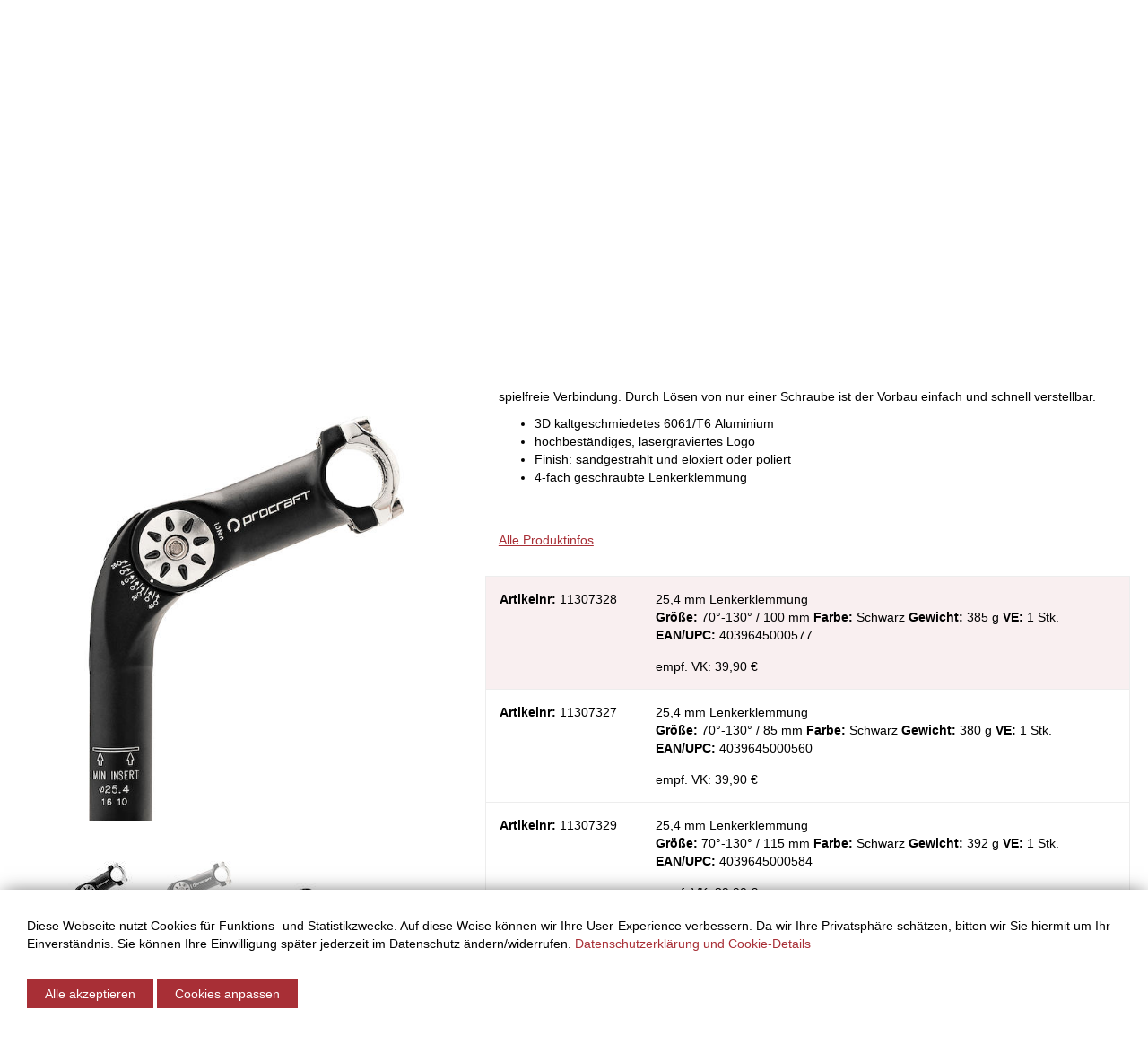

--- FILE ---
content_type: text/html; charset=UTF-8
request_url: https://www.mcg-parts.de/article/vorbau-schaft-verstellbar-1-18-254-mm-4249/11307328
body_size: 13749
content:

<!DOCTYPE html>
<html lang="de">
<head>
    <meta charset="UTF-8"/>
    <meta name="viewport" content="width=device-width, initial-scale=1">
    <meta name="csrf-param" content="_csrf">
    <meta name="csrf-token" content="8HM3kA8Pi89cn308SqvcPG6XAZerVLiyUrqBLGDVVlmyGQHySWTBri7SO2sCnbVyXcRO0N8f6oIijtcUI6AYaQ==">
    <title>Vorbau Schaft verstellbar 1 1/8&quot; 25,4 mm - MCG Parts Shop</title>
    <link type="image/svg" href="/img/favicon.svg" rel="icon">
<link type="image/png" href="/img/favicon-32x32.png" rel="shortcut icon" sizes="32x32">
<link type="image/png" href="/img/favicon-16x16.png" rel="shortcut icon" sizes="16x16">
<link href="/img/favicon.ico" rel="icon">
<link href="/assets/e198914/css/bootstrap.css" rel="stylesheet">
<link href="/assets/f660c676/css/ekko-lightbox.css" rel="stylesheet">
<link href="/assets/2e4a853c/css/select2.min.css" rel="stylesheet">
<link href="/assets/2e4a853c/css/select2-addl.min.css" rel="stylesheet">
<link href="/assets/2e4a853c/css/select2-krajee.min.css" rel="stylesheet">
<link href="/assets/2e4a853c/css/select2-bootstrap.min.css" rel="stylesheet">
<link href="/assets/e9bd0fba/styles/cookie-consent.min.css" rel="stylesheet">
<link href="/assets/12a78fca/css/app.css" rel="stylesheet">
<link href="/assets/376d5572/default-main.css" rel="stylesheet">
<link href="/assets/1d2647ed/css/font-awesome.min.css" rel="stylesheet"></head>
<body>
<div class="wrap">
        
    <div class="main-navigation">

        <div class="row">
            <div class="col-xs-12">

                <a class="navbar-image-mobile" href="/"><img class="img-responsive" alt="MCG" src="/img/mcg-logo.png"></a>

                <nav id="w0" class="navbar"><div class="navbar-header"><button type="button" class="navbar-toggle" data-toggle="collapse" data-target="#w0-collapse"><span class="sr-only">Toggle navigation</span>
<span class="icon-bar"></span>
<span class="icon-bar"></span>
<span class="icon-bar"></span></button></div><div id="w0-collapse" class="collapse navbar-collapse">
                    <div id="cell-global_header_navbar" class="hrzg-widget-global_header_navbar hrzg-widget-widget-container"><div id="widget-6011250213b0e" class="hrzg-widget-widget "><div class="">


<div class="nav-widget-mobile hidden-md hidden-lg">
    <div class="nav-inner navbar-collapse">
        <ul id="w1" class="navbar-nav nav"><li class="dropdown"><a class="dropdown-toggle" data-page-id="27" data-domain-id="5bace00b3f024" data-lvl="1" data-toggle="dropdown">Fahrr&auml;der <span class="caret"></span></a><ul id="w2" class="dropdown-menu" data-parent-domain-id="5bace00b3f024"><li><a class="" href="/article/list?category_id=4" data-page-id="36" data-domain-id="5bfd0563c45ce" data-lvl="2" tabindex="-1">Fahrr&auml;der MTB Full Suspension</a></li>
<li><a class="" href="/article/list?category_id=5" data-page-id="37" data-domain-id="5bfd0572b6d2e" data-lvl="2" tabindex="-1">Fahrr&auml;der MTB Hardtail</a></li>
<li><a class="" href="/article/list?category_id=6" data-page-id="38" data-domain-id="5bfd0588ccd4f" data-lvl="2" tabindex="-1">Fahrr&auml;der Road &amp; Fitness</a></li>
<li><a class="" href="/article/list?category_id=7" data-page-id="39" data-domain-id="5bfd05a67eec3" data-lvl="2" tabindex="-1">Fahrr&auml;der Trekking &amp; City</a></li>
<li><a class="" href="/article/list?category_id=9" data-page-id="40" data-domain-id="5bfd05b97ef94" data-lvl="2" tabindex="-1">Fahrr&auml;der Youth &amp; Kids</a></li></ul></li>
<li class="dropdown"><a class="dropdown-toggle" data-page-id="82" data-domain-id="5bffadf55487e" data-lvl="1" data-toggle="dropdown">E-Bikes <span class="caret"></span></a><ul id="w3" class="dropdown-menu" data-parent-domain-id="5bffadf55487e"><li><a class="" href="/article/list?category_id=1" data-page-id="84" data-domain-id="5bffae72230e2" data-lvl="2" tabindex="-1">E-Bike Full Suspension</a></li>
<li><a class="" href="/article/list?category_id=2" data-page-id="85" data-domain-id="5bffae9b0c2ee" data-lvl="2" tabindex="-1">E-Bikes MTB Hardtail</a></li>
<li><a class="" href="/article/list?category_id=100010" data-page-id="104" data-domain-id="5f7b1e42f1b59" data-lvl="2" tabindex="-1">E-Bikes Road/Gravel/Fitness</a></li>
<li><a class="" href="/article/list?category_id=3" data-page-id="86" data-domain-id="5bffaeb599fa8" data-lvl="2" tabindex="-1">E-Bikes Sport/Tour/City</a></li></ul></li>
<li class="dropdown"><a class="dropdown-toggle" data-page-id="24" data-domain-id="5bacdd81e31cf" data-lvl="1" data-toggle="dropdown">Parts &amp; Fahrradteile <span class="caret"></span></a><ul id="w4" class="dropdown-menu" data-parent-domain-id="5bacdd81e31cf"><li><a class="" href="/article/list?category_id=60" data-page-id="43" data-domain-id="5bfd060870782" data-lvl="2" tabindex="-1">Bremsen</a></li>
<li><a class="" href="/article/list?category_id=90" data-page-id="44" data-domain-id="5bfd061541a3f" data-lvl="2" tabindex="-1">D&auml;mpfer</a></li>
<li><a class="" href="/article/list?category_id=47015" data-page-id="113" data-domain-id="600010bbab92f" data-lvl="2" tabindex="-1">E-Bike Ersatzteile</a></li>
<li><a class="" href="/article/list?category_id=100" data-page-id="45" data-domain-id="5bfd064b18b7c" data-lvl="2" tabindex="-1">Felgen</a></li>
<li><a class="" href="/article/list?category_id=120" data-page-id="46" data-domain-id="5bfd065605475" data-lvl="2" tabindex="-1">Gabeln &amp; Federgabeln</a></li>
<li><a class="" href="/article/list?category_id=100021" data-page-id="133" data-domain-id="6310801b760be" data-lvl="2" tabindex="-1">Innenlager</a></li>
<li><a class="" href="/article/list?category_id=150" data-page-id="47" data-domain-id="5bfd066426e66" data-lvl="2" tabindex="-1">Ketten &amp; Kassetten</a></li>
<li><a class="" href="/article/list?category_id=170" data-page-id="49" data-domain-id="5bfd0687aadd5" data-lvl="2" tabindex="-1">Kurbeln &amp; Kettenbl&auml;tter</a></li>
<li><a class="" href="/article/list?category_id=180" data-page-id="50" data-domain-id="5bfd0899366b8" data-lvl="2" tabindex="-1">Laufr&auml;der</a></li>
<li><a class="" href="/article/list?category_id=190" data-page-id="51" data-domain-id="5bfd08a92a393" data-lvl="2" tabindex="-1">Lenker &amp; Griffe</a></li>
<li><a class="" href="/article/list?category_id=200" data-page-id="52" data-domain-id="5bfd08b7c97d7" data-lvl="2" tabindex="-1">Naben</a></li>
<li><a class="" href="/article/list?category_id=220" data-page-id="53" data-domain-id="5bfd08c2e25bf" data-lvl="2" tabindex="-1">Pedale</a></li>
<li><a class="" href="/article/list?category_id=259" data-page-id="114" data-domain-id="6000136768426" data-lvl="2" tabindex="-1">Rahmen</a></li>
<li><a class="" href="/article/list?category_id=50" data-page-id="42" data-domain-id="5bfd05f9134eb" data-lvl="2" tabindex="-1">Reifen</a></li>
<li><a class="" href="/article/list?category_id=280" data-page-id="54" data-domain-id="5bfd08e6a12f7" data-lvl="2" tabindex="-1">S&auml;ttel</a></li>
<li><a class="" href="/article/list?category_id=290" data-page-id="55" data-domain-id="5bfd08f326c41" data-lvl="2" tabindex="-1">Sattelst&uuml;tzen</a></li>
<li><a class="" href="/article/list?category_id=300" data-page-id="56" data-domain-id="5bfd09012b5e6" data-lvl="2" tabindex="-1">Schaltung</a></li>
<li><a class="" href="/article/list?category_id=310" data-page-id="57" data-domain-id="5bfd09137a92d" data-lvl="2" tabindex="-1">Schl&auml;uche</a></li>
<li><a class="" href="/article/list?category_id=340" data-page-id="58" data-domain-id="5bfd0927683bb" data-lvl="2" tabindex="-1">Speichen &amp; Nippel</a></li>
<li><a class="" href="/article/list?category_id=350" data-page-id="59" data-domain-id="5bfd0937eb173" data-lvl="2" tabindex="-1">Steuers&auml;tze</a></li>
<li><a class="" href="/article/list?category_id=360" data-page-id="60" data-domain-id="5bfd094506dc1" data-lvl="2" tabindex="-1">Vorbauten</a></li>
<li><a class="" href="/article/list?category_id=380" data-page-id="61" data-domain-id="5bfd095b81d47" data-lvl="2" tabindex="-1">Z&uuml;ge</a></li></ul></li>
<li class="dropdown"><a class="dropdown-toggle" data-page-id="29" data-domain-id="5bace04d9fb96" data-lvl="1" data-toggle="dropdown">Fahrradzubeh&ouml;r <span class="caret"></span></a><ul id="w5" class="dropdown-menu" data-parent-domain-id="5bace04d9fb96"><li><a class="" href="/article/list?category_id=10" data-page-id="62" data-domain-id="5bfd097f31200" data-lvl="2" tabindex="-1">Anh&auml;nger</a></li>
<li><a class="" href="/article/list?category_id=20" data-page-id="63" data-domain-id="5bfd0a2596eda" data-lvl="2" tabindex="-1">Batterien / Batterieaufkleber</a></li>
<li><a class="" href="/article/list?category_id=40" data-page-id="64" data-domain-id="5bfd0c3e024c0" data-lvl="2" tabindex="-1">Beleuchtung</a></li>
<li><a class="" href="/p/fahrradzubehor/bike-service-station-123.html" data-page-id="123" data-domain-id="60900bbeb1b81" data-lvl="2" tabindex="-1">Bike Service Station</a></li>
<li><a class="" href="/article/list?category_id=70" data-page-id="65" data-domain-id="5bfd0c51cae3a" data-lvl="2" tabindex="-1">Fahrradcomputer</a></li>
<li><a class="" href="/article/list?category_id=110" data-page-id="67" data-domain-id="5bfd0c7547949" data-lvl="2" tabindex="-1">Flaschenhalter &amp; Trinkflaschen</a></li>
<li><a class="" href="/article/list?category_id=130" data-page-id="68" data-domain-id="5bfd0c89d764a" data-lvl="2" tabindex="-1">Gep&auml;cktr&auml;ger</a></li>
<li><a class="" href="/article/list?category_id=260" data-page-id="69" data-domain-id="5bfd0c9d9766f" data-lvl="2" tabindex="-1">Rahmenschutz</a></li>
<li><a class="" href="/article/list?category_id=230" data-page-id="71" data-domain-id="5bfd0cbe578a2" data-lvl="2" tabindex="-1">Pflegemittel &amp; &Ouml;le</a></li>
<li><a class="" href="/article/list?category_id=250" data-page-id="72" data-domain-id="5bfd0cd047849" data-lvl="2" tabindex="-1">Pumpen</a></li>
<li><a class="" href="/article/list?category_id=320" data-page-id="74" data-domain-id="5bfd0ceb5ac9c" data-lvl="2" tabindex="-1">Schl&ouml;sser</a></li>
<li><a class="" href="/article/list?category_id=330" data-page-id="73" data-domain-id="5bfd0cdd3d2b2" data-lvl="2" tabindex="-1">Schutzbleche</a></li>
<li><a class="" href="/article/list?category_id=210" data-page-id="70" data-domain-id="5bfd0caf3b428" data-lvl="2" tabindex="-1">Fahrradst&auml;nder</a></li>
<li><a class="" href="/article/list?category_id=370" data-page-id="75" data-domain-id="5bfd0cfc29421" data-lvl="2" tabindex="-1">Werkzeug</a></li></ul></li>
<li class="dropdown"><a class="dropdown-toggle" data-page-id="28" data-domain-id="5bace01de23e9" data-lvl="1" data-toggle="dropdown">Accessoires &amp; Bekleidung <span class="caret"></span></a><ul id="w6" class="dropdown-menu" data-parent-domain-id="5bace01de23e9"><li><a class="" href="/article/list?category_id=30" data-page-id="76" data-domain-id="5bfd0d1039694" data-lvl="2" tabindex="-1">Bekleidung</a></li>
<li><a class="" href="/article/list?subcategory_id=3021" data-page-id="77" data-domain-id="5bfd0d1b1bada" data-lvl="2" tabindex="-1">Brillen</a></li>
<li><a class="" href="/article/list?category_id=140" data-page-id="78" data-domain-id="5bfd0d27f2e01" data-lvl="2" tabindex="-1">Helme</a></li>
<li><a class="" href="/article/list?category_id=240" data-page-id="80" data-domain-id="5bfd0d4655f82" data-lvl="2" tabindex="-1">Promotion &amp; POS</a></li>
<li><a class="" href="/article/list?category_id=100015" data-page-id="120" data-domain-id="6024fde06206c" data-lvl="2" tabindex="-1">Schuhe</a></li>
<li><a class="" href="/article/list?category_id=47008" data-page-id="115" data-domain-id="600014ca4a928" data-lvl="2" tabindex="-1">Smartphone Zubeh&ouml;r</a></li>
<li><a class="" href="/article/list?category_id=270" data-page-id="79" data-domain-id="5bfd0d3677656" data-lvl="2" tabindex="-1">Taschen &amp; Rucks&auml;cke</a></li></ul></li>
<li class="dropdown"><a class="dropdown-toggle" data-page-id="146" data-domain-id="660d5e3459687" data-lvl="1" data-toggle="dropdown">Parts-Finder <span class="caret"></span></a><ul id="w7" class="dropdown-menu" data-parent-domain-id="660d5e3459687"><li><a class="" href="/p/parts-finder/dt-swiss-produkt-support-151.html" data-page-id="151" data-domain-id="660d70f4938ee" data-lvl="2" tabindex="-1">DT Swiss Produkt Support</a></li>
<li><a class="" href="/p/parts-finder/fsa-easybottombrackets-147.html" data-page-id="147" data-domain-id="660d5e6c87c8f" data-lvl="2" tabindex="-1">FSA EasyBottomBrackets</a></li>
<li><a class="" href="/p/parts-finder/fsa-easychainrings-148.html" data-page-id="148" data-domain-id="660d5ecc3a03c" data-lvl="2" tabindex="-1">FSA EasyChainrings</a></li>
<li><a class="" href="/p/parts-finder/fsa-easyheadset-149.html" data-page-id="149" data-domain-id="660d5eef6b084" data-lvl="2" tabindex="-1">FSA EasyHeadset</a></li>
<li><a class="" href="/p/parts-finder/jagwire-brake-pad-finder-134.html" data-page-id="134" data-domain-id="631aea9aa5868" data-lvl="2" tabindex="-1">JAGWIRE Brake Pad Finder</a></li>
<li><a class="" href="/p/parts-finder/old-man-mountain-fit-kit-finder-145.html" data-page-id="145" data-domain-id="65df5acd86f20" data-lvl="2" tabindex="-1">Old Man Mountain Fit-Kit Finder</a></li>
<li><a class="" href="/p/parts-finder/swissstop-brake-pad-finder-135.html" data-page-id="135" data-domain-id="63343c051aa8f" data-lvl="2" tabindex="-1">SwissStop Brake Pad Finder</a></li>
<li><a class="" href="/p/parts-finder/the-robert-axle-finder-140.html" data-page-id="140" data-domain-id="63e60c1d7fbe0" data-lvl="2" tabindex="-1">The Robert Axle Finder</a></li>
<li><a class="" href="/p/parts-finder/vision-easyhubs-150.html" data-page-id="150" data-domain-id="660d5f8392a25" data-lvl="2" tabindex="-1">Vision EasyHubs</a></li></ul></li>
<li class="dropdown"><a class="dropdown-toggle" data-page-id="91" data-domain-id="5c5aaff2b8390" data-lvl="1" data-toggle="dropdown">&Uuml;ber Uns <span class="caret"></span></a><ul id="w8" class="dropdown-menu" data-parent-domain-id="5c5aaff2b8390"><li><a class="" href="/p/uber-uns/news-81.html?news_=81" data-page-id="81" data-domain-id="5bfd18789ffc5" data-lvl="2" tabindex="-1">News</a></li>
<li><a class="" href="/manufacturer" data-page-id="121" data-domain-id="60255441b6a8e" data-lvl="2" tabindex="-1">Unsere Marken</a></li>
<li><a class="" href="/p/uber-uns/kataloge-mcg-parts-118.html" data-page-id="118" data-domain-id="601a97fce6713" data-lvl="2" tabindex="-1">Kataloge</a></li>
<li><a class="" href="/p/uber-uns/das-unternehmen-26.html" data-page-id="26" data-domain-id="5bacdfe3b6f39" data-lvl="2" tabindex="-1">Das Unternehmen</a></li>
<li><a class="" href="/site/jobs?jobs_=87" data-page-id="90" data-domain-id="5c5a91242a340" data-lvl="2" tabindex="-1">Stellenangebote</a></li></ul></li></ul>

    </div>
</div>
</div></div></div>
                    <div class="nav navbar-nav">
                        <p class="navbar-text">Telefonhotline: <span class="text-muted">+49 (0) 7159 / 9459-600</span></p>
                    </div>
                    <ul id="w9" class="nav navbar-nav navbar-right"><li><a href="/site/login">Login</a></li>
<li><a href="/site/register">Registrierung</a></li>
<li><a href="/site/contact">Kontakt</a></li></ul>                <div class="slogan-wrap hidden-md hidden-lg">
    
    <svg id="mcg-slogan" xmlns="http://www.w3.org/2000/svg" viewBox="0 0 231.47319 18.5503">
      <path d="M3.6997.3501h9.2251l-.3999,1.9502H5.5L4.3247,7.9004h6.625l-.3999,1.9497H3.9248L2.5996,16.25H9.9248l-.3999,1.9502H0Z" fill="#fff"/>
      <path d="M14.8496.3501h2.4497l1.8501,6.6753L23.8247.3501h2.2998L19.8496,9.125l2.875,9.0752H20.2744l-2.0747-7.1499-5.1001,7.1499H10.7993l6.625-9.0752Z" fill="#fff"/>
      <path d="M37.0244,12.0752a14.9679,14.9679,0,0,1-.8999,2.4375,8.454,8.454,0,0,1-1.3628,2.0625,6.20182,6.20182,0,0,1-1.9248,1.4375,5.82233,5.82233,0,0,1-2.5625.5376,5.18116,5.18116,0,0,1-2.1123-.375,3.49925,3.49925,0,0,1-1.3501-1.0249,3.783,3.783,0,0,1-.7124-1.5376,8.65838,8.65838,0,0,1-.2002-1.9126,15.12945,15.12945,0,0,1,.1626-2.1748q.16185-1.125.3872-2.25a30.38691,30.38691,0,0,1,.9004-3.3379,12.24243,12.24243,0,0,1,1.4375-2.9873A7.21807,7.21807,0,0,1,30.9746.8125,5.83022,5.83022,0,0,1,34.1245,0a4.47343,4.47343,0,0,1,3.2622,1.0127A3.86991,3.86991,0,0,1,38.3994,3.875a10.21685,10.21685,0,0,1-.1499,1.6753H35.9492a6.09253,6.09253,0,0,0,.1504-1.3252,2.78036,2.78036,0,0,0-.5254-1.7373,2.15984,2.15984,0,0,0-1.8247-.6875,3.20349,3.20349,0,0,0-1.9502.5874,5.01019,5.01019,0,0,0-1.375,1.6001,10.76813,10.76813,0,0,0-.9624,2.375q-.3882,1.363-.7124,2.9126-.2754,1.2246-.4375,2.3125a13.60293,13.60293,0,0,0-.1626,2.0122,4.20577,4.20577,0,0,0,.5498,2.2876,2.13062,2.13062,0,0,0,1.9502.8623,3.14865,3.14865,0,0,0,1.6875-.4248,3.81139,3.81139,0,0,0,1.1499-1.1001,6.32136,6.32136,0,0,0,.75-1.5q.2871-.8247.4878-1.6499Z"
      fill="#fff"/>
      <path d="M42.1494.3501h2.2002L41.0493,16.25h7.25l-.3999,1.9502H38.4497Z" fill="#fff"/>
      <path d="M53.6743.3501H55.874L53.2739,12.9004q-.0996.4746-.1499.875a5.99109,5.99109,0,0,0-.0498.75,2.21666,2.21666,0,0,0,.5747,1.6748,2.61146,2.61146,0,0,0,1.8501.5498,3.24513,3.24513,0,0,0,2.6001-.9873,6.38869,6.38869,0,0,0,1.25-2.8623L61.9492.3501h2.1997L61.5493,12.9004a7.706,7.706,0,0,1-2.1753,4.1123,5.93126,5.93126,0,0,1-4.25,1.5376,4.76684,4.76684,0,0,1-3.2373-.9253,3.52424,3.52424,0,0,1-1.0376-2.7749,9.87153,9.87153,0,0,1,.2251-1.9497Z"
      fill="#fff"/>
      <path d="M74.0737,4.9751q.0498-.32445.0874-.6001a4.07407,4.07407,0,0,0,.0376-.5498,2.11153,2.11153,0,0,0-.5-1.4751,2.2558,2.2558,0,0,0-1.7251-.5498,4.15685,4.15685,0,0,0-1.4126.2373,3.37066,3.37066,0,0,0-1.1621.7002,3.24051,3.24051,0,0,0-.78759,1.1499,4.083,4.083,0,0,0-.2876,1.5874,1.94238,1.94238,0,0,0,.5127,1.4375,4.14918,4.14918,0,0,0,1.2749.8501,15.088,15.088,0,0,0,1.64991.6123,8.64911,8.64911,0,0,1,1.6499.7002,4.00766,4.00766,0,0,1,1.2749,1.1123,3.0056,3.0056,0,0,1,.5127,1.8379c0,.1836-.00879.375-.0249.5747a5.26717,5.26717,0,0,1-.1001.6499,6.8528,6.8528,0,0,1-1.04979,2.5752,6.1035,6.1035,0,0,1-1.6504,1.625,6.29713,6.29713,0,0,1-1.9624.8501,8.49239,8.49239,0,0,1-1.9873.25,7.81354,7.81354,0,0,1-2.0752-.2378,3.44557,3.44557,0,0,1-1.375-.6997,2.65551,2.65551,0,0,1-.7622-1.1499,4.76151,4.76151,0,0,1-.2378-1.5625,11.52258,11.52258,0,0,1,.2749-2.3003h2.2002q-.10035.50025-.1748.9878a6.12474,6.12474,0,0,0-.0752.9375,3.23665,3.23665,0,0,0,.1123.875,1.531,1.531,0,0,0,.4253.6997,2.16869,2.16869,0,0,0,.8501.4751,4.47144,4.47144,0,0,0,1.36229.1748,3.57788,3.57788,0,0,0,1.38771-.2871,4.1484,4.1484,0,0,0,1.23729-.8003,3.78916,3.78916,0,0,0,.875-1.2373,3.87326,3.87326,0,0,0,.32521-1.6001,2.01979,2.01979,0,0,0-.5-1.4502,4.078,4.078,0,0,0-1.26271-.875,15.34253,15.34253,0,0,0-1.6499-.6372,8.62125,8.62125,0,0,1-1.6499-.7251,3.99038,3.99038,0,0,1-1.2627-1.125,3.103,3.103,0,0,1-.5-1.8623q0-.0249.03759-.4878a7.17277,7.17277,0,0,1,.21241-1.1499,7.59224,7.59224,0,0,1,.5625-1.4751,5.26046,5.26046,0,0,1,1.0874-1.4624,5.61283,5.61283,0,0,1,1.8003-1.125A7.07094,7.07094,0,0,1,72.3237,0a4.81271,4.81271,0,0,1,3.125.8379,3.12311,3.12311,0,0,1,1,2.5371q0,.35085-.0376.7627a6.06417,6.06417,0,0,1-.1372.8374Z"
      fill="#fff"/>
      <path d="M80.5986.3501h2.20021L79.0986,18.2002H76.8989Z" fill="#fff"/>
      <path d="M84.8237.3501H87.124l.2998,15.3252h.04979L94.1738.3501h2.29979L88.2739,18.2002H85.47359Z" fill="#fff"/>
      <path d="M98.4985.3501h9.2251l-.3999,1.9502h-7.0249L99.1235,7.9004h6.625l-.39991,1.9497h-6.625L97.3984,16.25h7.3252l-.3999,1.9502H94.7988Z" fill="#fff"/>
      <path d="M117.3232.3501h5.47509a6.06366,6.06366,0,0,1,1.4248.1626,3.30493,3.30493,0,0,1,1.2002.5498,2.7845,2.7845,0,0,1,.83741,1.0127,3.382,3.382,0,0,1,.3125,1.5249,5.70127,5.70127,0,0,1-.2251,1.5503,5.53126,5.53126,0,0,1-.6748,1.5,5.22346,5.22346,0,0,1-1.1123,1.2373,4.00177,4.00177,0,0,1-1.5127.7627v.0498a3.11242,3.11242,0,0,1,1.8252,1.125,3.30041,3.30041,0,0,1,.5747,1.9751,5.98028,5.98028,0,0,1-.1499,1.2998,6.00324,6.00324,0,0,1-2.2998,3.9126,7.82973,7.82973,0,0,1-4.52539,1.1875H113.6235Zm-1.1499,16.0503h3a3.78745,3.78745,0,0,0,1.7373-.375,3.60764,3.60764,0,0,0,1.2129-.9751,4.20659,4.20659,0,0,0,.7124-1.3501,4.94849,4.94849,0,0,0,.2373-1.5,2.20037,2.20037,0,0,0-.8125-1.9126,3.43463,3.43463,0,0,0-2.0625-.5874h-2.625Zm1.75-8.3501h2.5249a6.47766,6.47766,0,0,0,.9253-.1001,3.32982,3.32982,0,0,0,2.34961-1.6626,4.12657,4.12657,0,0,0,.47509-2.1372,1.83039,1.83039,0,0,0-.61229-1.4878,3.04439,3.04439,0,0,0-1.96241-.5122h-2.47509Z"
      fill="#fff"/>
      <path d="M130.9229.3501h2.20019L129.4229,18.2002h-2.1997Z" fill="#fff"/>
      <path d="M136.6479.3501h2.2002L137.0479,9h.05029l7.9751-8.6499h2.4497l-6.9497,7.4502,3.6997,10.3999h-2.4497L138.773,9.6001l-2.375,2.5249-1.25,6.0752h-2.1997Z" fill="#fff"/>
      <path d="M149.7729.3501h9.2251l-.3999,1.9502h-7.0249l-1.1753,5.6001h6.625l-.3999,1.9497h-6.625L148.67281,16.25H155.998l-.3999,1.9502h-9.5249Z" fill="#fff"/>
      <path d="M168.5977.3501H173.148q.5244,0,1.3125.0625a4.69248,4.69248,0,0,1,1.52491.3877,3.09726,3.09726,0,0,1,1.2622,1.0498A3.40315,3.40315,0,0,1,177.773,3.875a7.36629,7.36629,0,0,1-.52541,2.875,6.53264,6.53264,0,0,1-1.3999,2.125,5.8079,5.8079,0,0,1-2.0376,1.3252,6.69688,6.69688,0,0,1-2.4375.4502H168.648l-1.55029,7.5498H164.898Zm.4252,8.5h2.625a3.34214,3.34214,0,0,0,1.2871-.2749,3.73336,3.73336,0,0,0,1.2129-.8252,4.41245,4.41245,0,0,0,.9121-1.3872,4.90767,4.90767,0,0,0,.36279-1.9624,2.2607,2.2607,0,0,0-.5874-1.6504,2.63258,2.63258,0,0,0-1.9375-.5996h-2.4751Z"
      fill="#fff"/>
      <path d="M183.8228.3501H186.773l1.1001,17.8501H185.5728l-.2749-4.8999h-5.7002L177.273,18.2002H174.9727ZM180.4229,11.5h4.7998l-.47459-8.625h-.0503Z" fill="#fff"/>
      <path d="M193.4478.3501h5.7749a4.10327,4.10327,0,0,1,2.7876.8628,3.06348,3.06348,0,0,1,.98779,2.4375,6.93666,6.93666,0,0,1-.2251,1.6748,6.711,6.711,0,0,1-.70019,1.7251A5.5745,5.5745,0,0,1,200.873,8.5a3.694,3.694,0,0,1-1.70019.8252V9.375a2.04436,2.04436,0,0,1,1.4624.7876,2.64582,2.64582,0,0,1,.48779,1.6128c0,.0835-.00439.1748-.01269.2749-.00881.1001-.021.1997-.0376.2998l-.4751,3.0503a10.68951,10.68951,0,0,0-.1499,1.5,1.98651,1.98651,0,0,0,.13769.8496,1.18308,1.18308,0,0,0,.38721.4502h-2.6499a.84714.84714,0,0,1-.1626-.4375,5.20123,5.20123,0,0,1-.03709-.6626,7.45339,7.45339,0,0,1,.03709-.7622c.02541-.2417.0542-.479.08791-.7129l.4248-2.7749c.0166-.1333.02879-.2583.0376-.375.0083-.1162.01221-.2251.01221-.3247a2.26278,2.26278,0,0,0-.19971-1.0503,1.44851,1.44851,0,0,0-.5-.5625,1.69375,1.69375,0,0,0-.6875-.2373,5.98874,5.98874,0,0,0-.7627-.0503h-2.97509l-1.64991,7.9502H189.748Zm.5249,8.1001H196.148q.47462,0,1.125-.0498a3.2906,3.2906,0,0,0,1.27491-.375A3.58091,3.58091,0,0,0,199.71049,7a4.97647,4.97647,0,0,0,.8125-2,4.08662,4.08662,0,0,0,.07471-.75,1.88634,1.88634,0,0,0-.6748-1.5498,3.15957,3.15957,0,0,0-2.02491-.5498h-2.625Z"
      fill="#fff"/>
      <path d="M208.3228,18.2002h-2.2002l3.3003-15.8999h-4.4751l.3999-1.9502H216.523l-.4004,1.9502h-4.5Z" fill="#fff"/>
      <path d="M225.3979,4.9751q.04981-.32445.08741-.6001a4.07406,4.07406,0,0,0,.03759-.5498,2.11153,2.11153,0,0,0-.5-1.4751,2.25578,2.25578,0,0,0-1.72509-.5498,4.15681,4.15681,0,0,0-1.4126.2373,3.37047,3.37047,0,0,0-1.1621.7002,3.24051,3.24051,0,0,0-.78759,1.1499,4.08315,4.08315,0,0,0-.2876,1.5874,1.94241,1.94241,0,0,0,.51269,1.4375,4.14911,4.14911,0,0,0,1.27491.8501,15.0886,15.0886,0,0,0,1.6499.6123,8.64938,8.64938,0,0,1,1.6499.7002,4.00756,4.00756,0,0,1,1.2749,1.1123,3.0056,3.0056,0,0,1,.5127,1.8379c0,.1836-.00881.375-.0249.5747a5.26907,5.26907,0,0,1-.1001.6499,6.85265,6.85265,0,0,1-1.04981,2.5752,6.10335,6.10335,0,0,1-1.6504,1.625,6.297,6.297,0,0,1-1.9624.8501,8.49241,8.49241,0,0,1-1.98731.25,7.81346,7.81346,0,0,1-2.07519-.2378,3.44563,3.44563,0,0,1-1.375-.6997,2.65553,2.65553,0,0,1-.76221-1.1499,4.76126,4.76126,0,0,1-.23779-1.5625,11.52184,11.52184,0,0,1,.2749-2.3003h2.20019q-.10034.50025-.1748.9878a6.126,6.126,0,0,0-.0752.9375,3.23625,3.23625,0,0,0,.11231.875,1.531,1.531,0,0,0,.42529.6997,2.16862,2.16862,0,0,0,.8501.4751,4.47142,4.47142,0,0,0,1.3623.1748,3.57783,3.57783,0,0,0,1.3877-.2871,4.14857,4.14857,0,0,0,1.2373-.8003,3.78931,3.78931,0,0,0,.875-1.2373,3.87326,3.87326,0,0,0,.3252-1.6001,2.01983,2.01983,0,0,0-.5-1.4502,4.078,4.078,0,0,0-1.2627-.875,15.34253,15.34253,0,0,0-1.6499-.6372,8.62125,8.62125,0,0,1-1.6499-.7251,3.99027,3.99027,0,0,1-1.2627-1.125,3.10309,3.10309,0,0,1-.5-1.8623q0-.0249.0376-.4878a7.17148,7.17148,0,0,1,.2124-1.1499,7.59224,7.59224,0,0,1,.5625-1.4751,5.26069,5.26069,0,0,1,1.08741-1.4624A5.61278,5.61278,0,0,1,220.9731.4502,7.07148,7.07148,0,0,1,223.6479,0a4.8127,4.8127,0,0,1,3.125.8379,3.12308,3.12308,0,0,1,1,2.5371q0,.35085-.03759.7627a6.06573,6.06573,0,0,1-.13721.8374Z"
      fill="#fff"/>
      <path d="M229.1729,15.5503h2.30029l-.55029,2.6499h-2.29981Z" fill="#fff"/>
    </svg>
    
</div>                </div></nav>            </div>
        </div>

        <div class="row nav-search-bar">
            <div class="col-xs-12 col-md-2">
                <a class="navbar-image" href="/"><img class="img-responsive" alt="MCG" src="/img/mcg-logo.png"></a>
            </div>
            <div class="col-xs-12 col-sm-12 col-md-6 col-lg-4">
                

<form id="header-search-form" action="/article/list" method="get"><input type="hidden" name="sort" value=""><input type="hidden" name="pageSize" value=""><input type="hidden" name="singleRedirect" value="1">
<div class="row">
    <div>
        <div class="input-form-group">
            <div class="input-group searchfield search-query">
                <div class="form-group field-query">
<div class="help-block"></div><input type="string" id="query" class="form-control" name="query" placeholder="Artikelnummer, EAN, Herstellernummer oder Textsuche">
</div>                <div class="input-group-btn">
                    <button class="btn btn-default btn-block" type="submit"><i class="glyphicon glyphicon-search"></i></button>
                </div>
            </div>
        </div>
    </div>
</div>



</form>
            </div>
            
        </div>
    </div>
    <div id="cell-global_header" class="hrzg-widget-global_header hrzg-widget-widget-container"><div id="widget-5bab2d01ea7c5" class="hrzg-widget-widget "><div class="">


<div class="nav-widget hidden-xs hidden-sm">
    <div class="nav-outer">
        <button type="button" class="navbar-toggle" data-toggle="collapse" data-target=".w-nav">
            <span class="icon-bar"></span>
            <span class="icon-bar"></span>
            <span class="icon-bar"></span>
        </button>
    </div>

    <div class="nav-inner navbar-collapse">
        <ul id="w10" class="navbar-nav w-nav nav-tabs nav-justified nav"><li class="dropdown"><a class="dropdown-toggle" data-page-id="27" data-domain-id="5bace00b3f024" data-lvl="1" data-toggle="dropdown">Fahrr&auml;der <span class="caret"></span></a><ul id="w11" class="dropdown-menu" data-parent-domain-id="5bace00b3f024"><li><a class="" href="/article/list?category_id=4" data-page-id="36" data-domain-id="5bfd0563c45ce" data-lvl="2" tabindex="-1">Fahrr&auml;der MTB Full Suspension</a></li>
<li><a class="" href="/article/list?category_id=5" data-page-id="37" data-domain-id="5bfd0572b6d2e" data-lvl="2" tabindex="-1">Fahrr&auml;der MTB Hardtail</a></li>
<li><a class="" href="/article/list?category_id=6" data-page-id="38" data-domain-id="5bfd0588ccd4f" data-lvl="2" tabindex="-1">Fahrr&auml;der Road &amp; Fitness</a></li>
<li><a class="" href="/article/list?category_id=7" data-page-id="39" data-domain-id="5bfd05a67eec3" data-lvl="2" tabindex="-1">Fahrr&auml;der Trekking &amp; City</a></li>
<li><a class="" href="/article/list?category_id=9" data-page-id="40" data-domain-id="5bfd05b97ef94" data-lvl="2" tabindex="-1">Fahrr&auml;der Youth &amp; Kids</a></li></ul></li>
<li class="dropdown"><a class="dropdown-toggle" data-page-id="82" data-domain-id="5bffadf55487e" data-lvl="1" data-toggle="dropdown">E-Bikes <span class="caret"></span></a><ul id="w12" class="dropdown-menu" data-parent-domain-id="5bffadf55487e"><li><a class="" href="/article/list?category_id=1" data-page-id="84" data-domain-id="5bffae72230e2" data-lvl="2" tabindex="-1">E-Bike Full Suspension</a></li>
<li><a class="" href="/article/list?category_id=2" data-page-id="85" data-domain-id="5bffae9b0c2ee" data-lvl="2" tabindex="-1">E-Bikes MTB Hardtail</a></li>
<li><a class="" href="/article/list?category_id=100010" data-page-id="104" data-domain-id="5f7b1e42f1b59" data-lvl="2" tabindex="-1">E-Bikes Road/Gravel/Fitness</a></li>
<li><a class="" href="/article/list?category_id=3" data-page-id="86" data-domain-id="5bffaeb599fa8" data-lvl="2" tabindex="-1">E-Bikes Sport/Tour/City</a></li></ul></li>
<li class="dropdown"><a class="dropdown-toggle" data-page-id="24" data-domain-id="5bacdd81e31cf" data-lvl="1" data-toggle="dropdown">Parts &amp; Fahrradteile <span class="caret"></span></a><ul id="w13" class="dropdown-menu" data-parent-domain-id="5bacdd81e31cf"><li><a class="" href="/article/list?category_id=60" data-page-id="43" data-domain-id="5bfd060870782" data-lvl="2" tabindex="-1">Bremsen</a></li>
<li><a class="" href="/article/list?category_id=90" data-page-id="44" data-domain-id="5bfd061541a3f" data-lvl="2" tabindex="-1">D&auml;mpfer</a></li>
<li><a class="" href="/article/list?category_id=47015" data-page-id="113" data-domain-id="600010bbab92f" data-lvl="2" tabindex="-1">E-Bike Ersatzteile</a></li>
<li><a class="" href="/article/list?category_id=100" data-page-id="45" data-domain-id="5bfd064b18b7c" data-lvl="2" tabindex="-1">Felgen</a></li>
<li><a class="" href="/article/list?category_id=120" data-page-id="46" data-domain-id="5bfd065605475" data-lvl="2" tabindex="-1">Gabeln &amp; Federgabeln</a></li>
<li><a class="" href="/article/list?category_id=100021" data-page-id="133" data-domain-id="6310801b760be" data-lvl="2" tabindex="-1">Innenlager</a></li>
<li><a class="" href="/article/list?category_id=150" data-page-id="47" data-domain-id="5bfd066426e66" data-lvl="2" tabindex="-1">Ketten &amp; Kassetten</a></li>
<li><a class="" href="/article/list?category_id=170" data-page-id="49" data-domain-id="5bfd0687aadd5" data-lvl="2" tabindex="-1">Kurbeln &amp; Kettenbl&auml;tter</a></li>
<li><a class="" href="/article/list?category_id=180" data-page-id="50" data-domain-id="5bfd0899366b8" data-lvl="2" tabindex="-1">Laufr&auml;der</a></li>
<li><a class="" href="/article/list?category_id=190" data-page-id="51" data-domain-id="5bfd08a92a393" data-lvl="2" tabindex="-1">Lenker &amp; Griffe</a></li>
<li><a class="" href="/article/list?category_id=200" data-page-id="52" data-domain-id="5bfd08b7c97d7" data-lvl="2" tabindex="-1">Naben</a></li>
<li><a class="" href="/article/list?category_id=220" data-page-id="53" data-domain-id="5bfd08c2e25bf" data-lvl="2" tabindex="-1">Pedale</a></li>
<li><a class="" href="/article/list?category_id=259" data-page-id="114" data-domain-id="6000136768426" data-lvl="2" tabindex="-1">Rahmen</a></li>
<li><a class="" href="/article/list?category_id=50" data-page-id="42" data-domain-id="5bfd05f9134eb" data-lvl="2" tabindex="-1">Reifen</a></li>
<li><a class="" href="/article/list?category_id=280" data-page-id="54" data-domain-id="5bfd08e6a12f7" data-lvl="2" tabindex="-1">S&auml;ttel</a></li>
<li><a class="" href="/article/list?category_id=290" data-page-id="55" data-domain-id="5bfd08f326c41" data-lvl="2" tabindex="-1">Sattelst&uuml;tzen</a></li>
<li><a class="" href="/article/list?category_id=300" data-page-id="56" data-domain-id="5bfd09012b5e6" data-lvl="2" tabindex="-1">Schaltung</a></li>
<li><a class="" href="/article/list?category_id=310" data-page-id="57" data-domain-id="5bfd09137a92d" data-lvl="2" tabindex="-1">Schl&auml;uche</a></li>
<li><a class="" href="/article/list?category_id=340" data-page-id="58" data-domain-id="5bfd0927683bb" data-lvl="2" tabindex="-1">Speichen &amp; Nippel</a></li>
<li><a class="" href="/article/list?category_id=350" data-page-id="59" data-domain-id="5bfd0937eb173" data-lvl="2" tabindex="-1">Steuers&auml;tze</a></li>
<li><a class="" href="/article/list?category_id=360" data-page-id="60" data-domain-id="5bfd094506dc1" data-lvl="2" tabindex="-1">Vorbauten</a></li>
<li><a class="" href="/article/list?category_id=380" data-page-id="61" data-domain-id="5bfd095b81d47" data-lvl="2" tabindex="-1">Z&uuml;ge</a></li></ul></li>
<li class="dropdown"><a class="dropdown-toggle" data-page-id="29" data-domain-id="5bace04d9fb96" data-lvl="1" data-toggle="dropdown">Fahrradzubeh&ouml;r <span class="caret"></span></a><ul id="w14" class="dropdown-menu" data-parent-domain-id="5bace04d9fb96"><li><a class="" href="/article/list?category_id=10" data-page-id="62" data-domain-id="5bfd097f31200" data-lvl="2" tabindex="-1">Anh&auml;nger</a></li>
<li><a class="" href="/article/list?category_id=20" data-page-id="63" data-domain-id="5bfd0a2596eda" data-lvl="2" tabindex="-1">Batterien / Batterieaufkleber</a></li>
<li><a class="" href="/article/list?category_id=40" data-page-id="64" data-domain-id="5bfd0c3e024c0" data-lvl="2" tabindex="-1">Beleuchtung</a></li>
<li><a class="" href="/p/fahrradzubehor/bike-service-station-123.html" data-page-id="123" data-domain-id="60900bbeb1b81" data-lvl="2" tabindex="-1">Bike Service Station</a></li>
<li><a class="" href="/article/list?category_id=70" data-page-id="65" data-domain-id="5bfd0c51cae3a" data-lvl="2" tabindex="-1">Fahrradcomputer</a></li>
<li><a class="" href="/article/list?category_id=110" data-page-id="67" data-domain-id="5bfd0c7547949" data-lvl="2" tabindex="-1">Flaschenhalter &amp; Trinkflaschen</a></li>
<li><a class="" href="/article/list?category_id=130" data-page-id="68" data-domain-id="5bfd0c89d764a" data-lvl="2" tabindex="-1">Gep&auml;cktr&auml;ger</a></li>
<li><a class="" href="/article/list?category_id=260" data-page-id="69" data-domain-id="5bfd0c9d9766f" data-lvl="2" tabindex="-1">Rahmenschutz</a></li>
<li><a class="" href="/article/list?category_id=230" data-page-id="71" data-domain-id="5bfd0cbe578a2" data-lvl="2" tabindex="-1">Pflegemittel &amp; &Ouml;le</a></li>
<li><a class="" href="/article/list?category_id=250" data-page-id="72" data-domain-id="5bfd0cd047849" data-lvl="2" tabindex="-1">Pumpen</a></li>
<li><a class="" href="/article/list?category_id=320" data-page-id="74" data-domain-id="5bfd0ceb5ac9c" data-lvl="2" tabindex="-1">Schl&ouml;sser</a></li>
<li><a class="" href="/article/list?category_id=330" data-page-id="73" data-domain-id="5bfd0cdd3d2b2" data-lvl="2" tabindex="-1">Schutzbleche</a></li>
<li><a class="" href="/article/list?category_id=210" data-page-id="70" data-domain-id="5bfd0caf3b428" data-lvl="2" tabindex="-1">Fahrradst&auml;nder</a></li>
<li><a class="" href="/article/list?category_id=370" data-page-id="75" data-domain-id="5bfd0cfc29421" data-lvl="2" tabindex="-1">Werkzeug</a></li></ul></li>
<li class="dropdown"><a class="dropdown-toggle" data-page-id="28" data-domain-id="5bace01de23e9" data-lvl="1" data-toggle="dropdown">Accessoires &amp; Bekleidung <span class="caret"></span></a><ul id="w15" class="dropdown-menu" data-parent-domain-id="5bace01de23e9"><li><a class="" href="/article/list?category_id=30" data-page-id="76" data-domain-id="5bfd0d1039694" data-lvl="2" tabindex="-1">Bekleidung</a></li>
<li><a class="" href="/article/list?subcategory_id=3021" data-page-id="77" data-domain-id="5bfd0d1b1bada" data-lvl="2" tabindex="-1">Brillen</a></li>
<li><a class="" href="/article/list?category_id=140" data-page-id="78" data-domain-id="5bfd0d27f2e01" data-lvl="2" tabindex="-1">Helme</a></li>
<li><a class="" href="/article/list?category_id=240" data-page-id="80" data-domain-id="5bfd0d4655f82" data-lvl="2" tabindex="-1">Promotion &amp; POS</a></li>
<li><a class="" href="/article/list?category_id=100015" data-page-id="120" data-domain-id="6024fde06206c" data-lvl="2" tabindex="-1">Schuhe</a></li>
<li><a class="" href="/article/list?category_id=47008" data-page-id="115" data-domain-id="600014ca4a928" data-lvl="2" tabindex="-1">Smartphone Zubeh&ouml;r</a></li>
<li><a class="" href="/article/list?category_id=270" data-page-id="79" data-domain-id="5bfd0d3677656" data-lvl="2" tabindex="-1">Taschen &amp; Rucks&auml;cke</a></li></ul></li>
<li class="dropdown"><a class="dropdown-toggle" data-page-id="146" data-domain-id="660d5e3459687" data-lvl="1" data-toggle="dropdown">Parts-Finder <span class="caret"></span></a><ul id="w16" class="dropdown-menu" data-parent-domain-id="660d5e3459687"><li><a class="" href="/p/parts-finder/dt-swiss-produkt-support-151.html" data-page-id="151" data-domain-id="660d70f4938ee" data-lvl="2" tabindex="-1">DT Swiss Produkt Support</a></li>
<li><a class="" href="/p/parts-finder/fsa-easybottombrackets-147.html" data-page-id="147" data-domain-id="660d5e6c87c8f" data-lvl="2" tabindex="-1">FSA EasyBottomBrackets</a></li>
<li><a class="" href="/p/parts-finder/fsa-easychainrings-148.html" data-page-id="148" data-domain-id="660d5ecc3a03c" data-lvl="2" tabindex="-1">FSA EasyChainrings</a></li>
<li><a class="" href="/p/parts-finder/fsa-easyheadset-149.html" data-page-id="149" data-domain-id="660d5eef6b084" data-lvl="2" tabindex="-1">FSA EasyHeadset</a></li>
<li><a class="" href="/p/parts-finder/jagwire-brake-pad-finder-134.html" data-page-id="134" data-domain-id="631aea9aa5868" data-lvl="2" tabindex="-1">JAGWIRE Brake Pad Finder</a></li>
<li><a class="" href="/p/parts-finder/old-man-mountain-fit-kit-finder-145.html" data-page-id="145" data-domain-id="65df5acd86f20" data-lvl="2" tabindex="-1">Old Man Mountain Fit-Kit Finder</a></li>
<li><a class="" href="/p/parts-finder/swissstop-brake-pad-finder-135.html" data-page-id="135" data-domain-id="63343c051aa8f" data-lvl="2" tabindex="-1">SwissStop Brake Pad Finder</a></li>
<li><a class="" href="/p/parts-finder/the-robert-axle-finder-140.html" data-page-id="140" data-domain-id="63e60c1d7fbe0" data-lvl="2" tabindex="-1">The Robert Axle Finder</a></li>
<li><a class="" href="/p/parts-finder/vision-easyhubs-150.html" data-page-id="150" data-domain-id="660d5f8392a25" data-lvl="2" tabindex="-1">Vision EasyHubs</a></li></ul></li>
<li class="dropdown"><a class="dropdown-toggle" data-page-id="91" data-domain-id="5c5aaff2b8390" data-lvl="1" data-toggle="dropdown">&Uuml;ber Uns <span class="caret"></span></a><ul id="w17" class="dropdown-menu" data-parent-domain-id="5c5aaff2b8390"><li><a class="" href="/p/uber-uns/news-81.html?news_=81" data-page-id="81" data-domain-id="5bfd18789ffc5" data-lvl="2" tabindex="-1">News</a></li>
<li><a class="" href="/manufacturer" data-page-id="121" data-domain-id="60255441b6a8e" data-lvl="2" tabindex="-1">Unsere Marken</a></li>
<li><a class="" href="/p/uber-uns/kataloge-mcg-parts-118.html" data-page-id="118" data-domain-id="601a97fce6713" data-lvl="2" tabindex="-1">Kataloge</a></li>
<li><a class="" href="/p/uber-uns/das-unternehmen-26.html" data-page-id="26" data-domain-id="5bacdfe3b6f39" data-lvl="2" tabindex="-1">Das Unternehmen</a></li>
<li><a class="" href="/site/jobs?jobs_=87" data-page-id="90" data-domain-id="5c5a91242a340" data-lvl="2" tabindex="-1">Stellenangebote</a></li></ul></li></ul>

    </div>
</div>
</div></div></div>
    
        <div id="global-alert-wrapper">        </div>    
    <div class="detail-view">

        <!-- Breadcrumbs -->
        <div class="row">
            <div class="col-md-12">
                
<a href="" class="btn btn-breadcrumb" role="button">
    <i class="glyphicon glyphicon-chevron-left"></i>
    Zurück
</a>
<a href="/article/list?manufacturer_id=26" class="btn btn-breadcrumb" role="button">
    <i class="glyphicon glyphicon-chevron-right"></i>
    PROCRAFT</a>
<a href="/article/list?subcategory_id=36005" class="btn btn-breadcrumb" role="button">
    <i class="glyphicon glyphicon-chevron-right"></i>
    Vorbauten verstellbar</a>            </div>
        </div>

        <!-- article detail -->
        <div class="row article-details">
            <div class="col-xs-12 col-sm-4 col-md-5 col-lg-6 variant-gallery-wrap gallery-container">
                
<!--Image large-->
<div class="row text-center">
    <div class="col-xs-12">
        <div class="thumb-wrapper huhu">
            <div class="thumb-inner-wrapper">
                        </div>
            <a id="gallery-4249-focus-picture-wrap" href="https://img.mcg-parts.de/v2/article-xl/11307327" data-gallery="gallery-4249" data-type="image" data-toggle="lightbox" data-footer="&lt;b&gt;Vorbau Schaft verstellbar 1 1/8&quot; 25,4 mm&lt;br /&gt;Artikelnr: &lt;/b&gt;11307327&lt;br /&gt;&lt;b&gt;Info:&lt;/b&gt; 25,4 mm Lenkerklemmung&lt;br /&gt;&lt;b&gt;Größe:&lt;/b&gt; 70°-130° / 85 mm&lt;br /&gt;&lt;b&gt;Farbe:&lt;/b&gt; Schwarz&lt;br /&gt;&lt;b&gt;Gewicht:&lt;/b&gt; 380 g&lt;br /&gt;&lt;b&gt;VE:&lt;/b&gt; 1 Stk.&lt;br /&gt;" data-max-width="1200" data-id="4249"><img id="gallery-4249-focus-picture" src="https://img.mcg-parts.de/v2/article-lg/11307327" alt=""></a>        </div>
    </div>
</div>

<!--Thumbs-->
<div class="row text-center additional-thumbs">
                <a id="gallery-4249-4249" class="variant-gallery-thumb-wrapper default-thumbnail" href="https://img.mcg-parts.de/v2/article-xl/11307327" data-gallery="gallery-4249" data-type="image" data-footer="&lt;b&gt;Vorbau Schaft verstellbar 1 1/8&quot; 25,4 mm&lt;br /&gt;Artikelnr: &lt;/b&gt;11307327&lt;br /&gt;&lt;b&gt;Info:&lt;/b&gt; 25,4 mm Lenkerklemmung&lt;br /&gt;&lt;b&gt;Größe:&lt;/b&gt; 70°-130° / 85 mm&lt;br /&gt;&lt;b&gt;Farbe:&lt;/b&gt; Schwarz&lt;br /&gt;&lt;b&gt;Gewicht:&lt;/b&gt; 380 g&lt;br /&gt;&lt;b&gt;VE:&lt;/b&gt; 1 Stk.&lt;br /&gt;"><img class="thumb-wrapper-img" src="https://img.mcg-parts.de/v2/article-xs-no-fallback/11307327" alt="Vorbau Schaft verstellbar 1 1/8&quot; 25,4 mm"></a>        <a id="gallery-4249-11307328" class="variant-gallery-thumb-wrapper highlighted" href="https://img.mcg-parts.de/v2/article-xl/11307328" data-gallery="gallery-4249" data-type="image" data-footer="&lt;b&gt;Vorbau Schaft verstellbar 1 1/8&quot; 25,4 mm&lt;br /&gt;Artikelnr: &lt;/b&gt;11307328&lt;br /&gt;&lt;b&gt;Info:&lt;/b&gt; 25,4 mm Lenkerklemmung&lt;br /&gt;&lt;b&gt;Größe:&lt;/b&gt; 70°-130° / 100 mm&lt;br /&gt;&lt;b&gt;Farbe:&lt;/b&gt; Schwarz&lt;br /&gt;&lt;b&gt;Gewicht:&lt;/b&gt; 385 g&lt;br /&gt;&lt;b&gt;VE:&lt;/b&gt; 1 Stk.&lt;br /&gt;"><img class="thumb-wrapper-img" src="https://img.mcg-parts.de/v2/article-xs-no-fallback/11307328" alt="Vorbau Schaft verstellbar 1 1/8&quot; 25,4 mm"></a><a id="gallery-4249-11307328-1" class="variant-gallery-thumb-wrapper" href="https://img.mcg-parts.de/v2/article-xl/11307328_2" data-gallery="gallery-4249" data-type="image" data-footer="&lt;b&gt;Vorbau Schaft verstellbar 1 1/8&quot; 25,4 mm&lt;br /&gt;Artikelnr: &lt;/b&gt;11307328&lt;br /&gt;&lt;b&gt;Info:&lt;/b&gt; 25,4 mm Lenkerklemmung&lt;br /&gt;&lt;b&gt;Größe:&lt;/b&gt; 70°-130° / 100 mm&lt;br /&gt;&lt;b&gt;Farbe:&lt;/b&gt; Schwarz&lt;br /&gt;&lt;b&gt;Gewicht:&lt;/b&gt; 385 g&lt;br /&gt;&lt;b&gt;VE:&lt;/b&gt; 1 Stk.&lt;br /&gt;"><img class="thumb-wrapper-img" src="https://img.mcg-parts.de/v2/article-xs-no-fallback/11307328_2" alt="Vorbau Schaft verstellbar 1 1/8&quot; 25,4 mm"></a><a id="gallery-4249-11307327-1" class="variant-gallery-thumb-wrapper" href="https://img.mcg-parts.de/v2/article-xl/11307327_2" data-gallery="gallery-4249" data-type="image" data-footer="&lt;b&gt;Vorbau Schaft verstellbar 1 1/8&quot; 25,4 mm&lt;br /&gt;Artikelnr: &lt;/b&gt;11307327&lt;br /&gt;&lt;b&gt;Info:&lt;/b&gt; 25,4 mm Lenkerklemmung&lt;br /&gt;&lt;b&gt;Größe:&lt;/b&gt; 70°-130° / 85 mm&lt;br /&gt;&lt;b&gt;Farbe:&lt;/b&gt; Schwarz&lt;br /&gt;&lt;b&gt;Gewicht:&lt;/b&gt; 380 g&lt;br /&gt;&lt;b&gt;VE:&lt;/b&gt; 1 Stk.&lt;br /&gt;"><img class="thumb-wrapper-img" src="https://img.mcg-parts.de/v2/article-xs-no-fallback/11307327_2" alt="Vorbau Schaft verstellbar 1 1/8&quot; 25,4 mm"></a></div>            </div>
            <div class="col-xs-12 col-sm-8 col-md-7 col-lg-6 variant-details-wrap">
                
<div class="article-variants panel-body">

    <!--Article manufacturer, title and subline-->
    <div class="row">
        <div class="col-xs-12">
            <div class="meta-label">
                <small class="manufacturer-title">
                    PROCRAFT                </small>
                <h3 class="article-title">
                    Vorbau Schaft verstellbar 1 1/8" 25,4 mm                </h3>

                                   <div class="row">
                        <div class="col-xs-12">
                            <div class="article-subline mini-description-wrapper">
                                <div class="mini-description">
                                    <p><p>Schaftvorbau; verstellbar von -20° bis +40° mit Schaftdurchmesser 25,4 mm (für 1 1/8"). Die Winkelverstellung wird durch eine Zahnscheibe unterstützt und ermöglicht so eine formschlüssige, spielfreie Verbindung. Durch Lösen von nur einer Schraube ist der Vorbau einfach und schnell verstellbar.</p>
<ul>
<li>3D kaltgeschmiedetes 6061/T6 Aluminium</li>
<li>hochbeständiges, lasergraviertes Logo</li>
<li>Finish: sandgestrahlt und eloxiert oder poliert</li>
<li>4-fach geschraubte Lenkerklemmung</li>
</ul></p>
                                </div>
                                <div class="description-gradient-layer"></div>
                            </div>
                            <div class="article-subline">
                                <a class="info-link" href="#article-description">Alle Produktinfos</a>
                            </div>
                        </div>
                    </div>
                            </div>
        </div>
    </div>

    <!--Article variations-->
            <hr/>
        <!--Label, meta information-->
        <div id="variant11307328" class="variant highlighted">
            <div class="variant-meta">
                <div class="row">
                    <div class="col-xs-12 col-sm-3 col-lg-3">
                        <b>Artikelnr:</b> 11307328                    </div>
                    <div class="col-xs-12 col-sm-9 col-lg-9">
                        25,4 mm Lenkerklemmung<br><b>Größe:</b> 70°-130° / 100 mm <b>Farbe:</b> Schwarz <b>Gewicht:</b> 385 g <b>VE:</b> 1 Stk.                         <br>
                        <b>EAN/UPC:</b> 4039645000577                        <br>
                    </div>
                </div>
            </div>
            <!--Basket, selling and retail price, conditioned price, availability-->
            <div class="row">
                <div class="col-xs-12 col-sm-3 col-lg-3 meta-basket ">
                    <div class="row">
                         <div class="col-xs-4 col-sm-4 col-lg-3">
                                                     </div>
                    </div>
                </div>
                <div class="col-xs-12 col-sm-4 col-lg-3 meta-pricing">
                                        <div class="selling-price">
    <span>empf. VK: 39,90 €</span>
</div>                </div>
                <div class="col-xs-12 col-sm-3 col-lg-3">
                                    </div>
                <div class="col-xs-12 col-sm-2 col-lg-2">
                                    </div>
            </div>
        </div>
            <hr/>
        <!--Label, meta information-->
        <div id="variant11307327" class="variant ">
            <div class="variant-meta">
                <div class="row">
                    <div class="col-xs-12 col-sm-3 col-lg-3">
                        <b>Artikelnr:</b> 11307327                    </div>
                    <div class="col-xs-12 col-sm-9 col-lg-9">
                        25,4 mm Lenkerklemmung<br><b>Größe:</b> 70°-130° / 85 mm <b>Farbe:</b> Schwarz <b>Gewicht:</b> 380 g <b>VE:</b> 1 Stk.                         <br>
                        <b>EAN/UPC:</b> 4039645000560                        <br>
                    </div>
                </div>
            </div>
            <!--Basket, selling and retail price, conditioned price, availability-->
            <div class="row">
                <div class="col-xs-12 col-sm-3 col-lg-3 meta-basket ">
                    <div class="row">
                         <div class="col-xs-4 col-sm-4 col-lg-3">
                                                     </div>
                    </div>
                </div>
                <div class="col-xs-12 col-sm-4 col-lg-3 meta-pricing">
                                        <div class="selling-price">
    <span>empf. VK: 39,90 €</span>
</div>                </div>
                <div class="col-xs-12 col-sm-3 col-lg-3">
                                    </div>
                <div class="col-xs-12 col-sm-2 col-lg-2">
                                    </div>
            </div>
        </div>
            <hr/>
        <!--Label, meta information-->
        <div id="variant11307329" class="variant ">
            <div class="variant-meta">
                <div class="row">
                    <div class="col-xs-12 col-sm-3 col-lg-3">
                        <b>Artikelnr:</b> 11307329                    </div>
                    <div class="col-xs-12 col-sm-9 col-lg-9">
                        25,4 mm Lenkerklemmung<br><b>Größe:</b> 70°-130° / 115 mm <b>Farbe:</b> Schwarz <b>Gewicht:</b> 392 g <b>VE:</b> 1 Stk.                         <br>
                        <b>EAN/UPC:</b> 4039645000584                        <br>
                    </div>
                </div>
            </div>
            <!--Basket, selling and retail price, conditioned price, availability-->
            <div class="row">
                <div class="col-xs-12 col-sm-3 col-lg-3 meta-basket ">
                    <div class="row">
                         <div class="col-xs-4 col-sm-4 col-lg-3">
                                                     </div>
                    </div>
                </div>
                <div class="col-xs-12 col-sm-4 col-lg-3 meta-pricing">
                                        <div class="selling-price">
    <span>empf. VK: 39,90 €</span>
</div>                </div>
                <div class="col-xs-12 col-sm-3 col-lg-3">
                                    </div>
                <div class="col-xs-12 col-sm-2 col-lg-2">
                                    </div>
            </div>
        </div>
        <hr/>
    <!--Article description-->
            <div class="row">
            <div class="col-xs-12">
                <div class="article-subline">
                    <h4 id="article-description"></h4>

                    <p><p>Schaftvorbau; verstellbar von -20° bis +40° mit Schaftdurchmesser 25,4 mm (für 1 1/8"). Die Winkelverstellung wird durch eine Zahnscheibe unterstützt und ermöglicht so eine formschlüssige, spielfreie Verbindung. Durch Lösen von nur einer Schraube ist der Vorbau einfach und schnell verstellbar.</p>
<ul>
<li>3D kaltgeschmiedetes 6061/T6 Aluminium</li>
<li>hochbeständiges, lasergraviertes Logo</li>
<li>Finish: sandgestrahlt und eloxiert oder poliert</li>
<li>4-fach geschraubte Lenkerklemmung</li>
</ul></p>
                </div>
            </div>
        </div>
    
</div>            </div>
        </div>
        <div class="row article-addon-data">
            <div class="col-xs-12">
                            </div>
        </div>
        <div class="row article-manufacturer-gpsr-widgets">
            <div class="col-xs-12">
                <div id="cell-manufacturer-gpsr-26" class="hrzg-widget-manufacturer-gpsr-26 hrzg-widget-widget-container"><div id="widget-675adbd2163e7" class="hrzg-widget-widget "><div class=""><div class="manufacturer-gpsr-info-widget">
    <div class="manufacturer-gpsr-info-wrap">
        <div class="gpsr-icon-wrap">
            <img class="gpsr-icon" src="https://img.mcg-parts.de/mcg/mcg-media-raw/content/logos/mcg-icon-produktsicherheit.svg">
        </div>
                    <h4 class="widget-headline gpsr-headline">Angaben zur Produktsicherheit</h4>
        
                    
                        <div class="gpsr-address-wrap">
                                    <h5 class="widget-headline gpsr-address-headline">Hersteller / Verantwortliche Person:</h5>
                                    <div class="gpsr-address"><p>MERIDA &amp; CENTURION Germany GmbH, Blumenstraße 49-51, 71106 Magstadt, Deutschland</p></div>
                                    <div class="gpsr-contact-url"><span class="gpsr-contact-prefix">Kontakt:</span> <a href="https://www.mcg-parts.de/site/contact" target="_blank">www.mcg-parts.de</a></div>
                                            </div>
            
        
    </div>
</div></div></div></div>            </div>
        </div>
        <!-- related articles -->
        <div class="row">
            <div class="col-xs-12">
                <div class="content-heading related-products-top">
                    <h4><a href="/article/list?manufacturer_id=26">Weitere Produkte des Herstellers</a></h4>
                </div>
            </div>
        </div>
        <div class="row">
            <div class="col-xs-12">
                <div class="product-slider">
                    <div class="row">
            <div class="col-xs-12 col-sm-6 col-md-4 col-lg-2">        

    <div class="thumbnail">
        <div class="thumb-inner-wrapper">
                </div>
        <a class="product-image" href="/article/spannband-30-cm-schwarz-20874"> <div class="image-wrapper"><img class="img-responsive" src="https://img.mcg-parts.de/v2/article-sm/11330899" alt="Spannband 30 cm schwarz"></div></a>        <div class="caption">
            <div class="caption-top">
                <small class="manufacturer-title">PROCRAFT</small>
                <div class="headline-wrapper">
                  <h4>Spannband 30 cm schwarz</h4>
                </div>
            </div>

            <div class="caption-bottom">
                <div class="conditioned-price">
                    <p>
                                                    <div class="selling-price">
    <span>empf. VK: 10,00 €</span>
</div>                                            </p>
                </div>
            </div>
            <div class="text-center">
                <a class="btn btn-primary" href="/article/spannband-30-cm-schwarz-20874">ZUM PRODUKT</a>            </div>
        </div>
    </div>        </div>    

            <div class="col-xs-12 col-sm-6 col-md-4 col-lg-2">        

    <div class="thumbnail">
        <div class="thumb-inner-wrapper">
                </div>
        <a class="product-image" href="/article/satteltasche-strap-pack-20876"> <div class="image-wrapper"><img class="img-responsive" src="https://img.mcg-parts.de/v2/article-sm/11330927" alt="Satteltasche Strap Pack"></div></a>        <div class="caption">
            <div class="caption-top">
                <small class="manufacturer-title">PROCRAFT</small>
                <div class="headline-wrapper">
                  <h4>Satteltasche Strap Pack</h4>
                </div>
            </div>

            <div class="caption-bottom">
                <div class="conditioned-price">
                    <p>
                                                    <div class="selling-price">
    <span>empf. VK: 49,90 €</span>
</div>                                            </p>
                </div>
            </div>
            <div class="text-center">
                <a class="btn btn-primary" href="/article/satteltasche-strap-pack-20876">ZUM PRODUKT</a>            </div>
        </div>
    </div>        </div>    

            <div class="col-xs-12 col-sm-6 col-md-4 col-lg-2">        

    <div class="thumbnail">
        <div class="thumb-inner-wrapper">
                </div>
        <a class="product-image" href="/article/lackschutzfolie-universal-20192"> <div class="image-wrapper"><img class="img-responsive" src="https://img.mcg-parts.de/v2/article-sm/11332033" alt="Lackschutzfolie Universal"></div></a>        <div class="caption">
            <div class="caption-top">
                <small class="manufacturer-title">PROCRAFT</small>
                <div class="headline-wrapper">
                  <h4>Lackschutzfolie Universal</h4>
                </div>
            </div>

            <div class="caption-bottom">
                <div class="conditioned-price">
                    <p>
                                                    <div class="selling-price">
    <span>empf. VK: 19,90 € - 29,90 €</span>
</div>                                            </p>
                </div>
            </div>
            <div class="text-center">
                <a class="btn btn-primary" href="/article/lackschutzfolie-universal-20192">ZUM PRODUKT</a>            </div>
        </div>
    </div>        </div>    

            <div class="col-xs-12 col-sm-6 col-md-4 col-lg-2">        

    <div class="thumbnail">
        <div class="thumb-inner-wrapper">
                </div>
        <a class="product-image" href="/article/lackschutzfolie-universal-e-bike-20815"> <div class="image-wrapper"><img class="img-responsive" src="https://img.mcg-parts.de/v2/article-sm/11332035" alt="Lackschutzfolie Universal E-Bike"></div></a>        <div class="caption">
            <div class="caption-top">
                <small class="manufacturer-title">PROCRAFT</small>
                <div class="headline-wrapper">
                  <h4>Lackschutzfolie Universal E-Bike</h4>
                </div>
            </div>

            <div class="caption-bottom">
                <div class="conditioned-price">
                    <p>
                                                    <div class="selling-price">
    <span>empf. VK: 19,90 € - 29,90 €</span>
</div>                                            </p>
                </div>
            </div>
            <div class="text-center">
                <a class="btn btn-primary" href="/article/lackschutzfolie-universal-e-bike-20815">ZUM PRODUKT</a>            </div>
        </div>
    </div>        </div>    

            <div class="col-xs-12 col-sm-6 col-md-4 col-lg-2">        

    <div class="thumbnail">
        <div class="thumb-inner-wrapper">
                </div>
        <a class="product-image" href="/article/felgen-reflektoren-sticker-set-streifen-20817"> <div class="image-wrapper"><img class="img-responsive" src="https://img.mcg-parts.de/v2/article-sm/11332037" alt="Felgen Reflektoren Sticker Set - Streifen"></div></a>        <div class="caption">
            <div class="caption-top">
                <small class="manufacturer-title">PROCRAFT</small>
                <div class="headline-wrapper">
                  <h4>Felgen Reflektoren Sticker Set - Streifen</h4>
                </div>
            </div>

            <div class="caption-bottom">
                <div class="conditioned-price">
                    <p>
                                                    <div class="selling-price">
    <span>empf. VK: 9,90 €</span>
</div>                                            </p>
                </div>
            </div>
            <div class="text-center">
                <a class="btn btn-primary" href="/article/felgen-reflektoren-sticker-set-streifen-20817">ZUM PRODUKT</a>            </div>
        </div>
    </div>        </div>    

            <div class="col-xs-12 col-sm-6 col-md-4 col-lg-2">        

    <div class="thumbnail">
        <div class="thumb-inner-wrapper">
                </div>
        <a class="product-image" href="/article/felgen-reflektoren-sticker-set-flash-arrow-20819"> <div class="image-wrapper"><img class="img-responsive" src="https://img.mcg-parts.de/v2/article-sm/11332039" alt="Felgen Reflektoren Sticker Set - Flash Arrow"></div></a>        <div class="caption">
            <div class="caption-top">
                <small class="manufacturer-title">PROCRAFT</small>
                <div class="headline-wrapper">
                  <h4>Felgen Reflektoren Sticker Set - Flash Arrow</h4>
                </div>
            </div>

            <div class="caption-bottom">
                <div class="conditioned-price">
                    <p>
                                                    <div class="selling-price">
    <span>empf. VK: 9,90 €</span>
</div>                                            </p>
                </div>
            </div>
            <div class="text-center">
                <a class="btn btn-primary" href="/article/felgen-reflektoren-sticker-set-flash-arrow-20819">ZUM PRODUKT</a>            </div>
        </div>
    </div>        </div>    
</div>                </div>
            </div>
        </div>
    </div>
    

    <footer>
    <div class="footer-inner">
        <div id="cell-global_footer" class="hrzg-widget-global_footer hrzg-widget-widget-container"><div id="widget-5bab2aa0834b3" class="hrzg-widget-widget "><div class="">


<div class="row widget-content">
    <div class="col-md-10 col-md-offset-1 widget-category-links">
        <div class="col-xs-12 col-sm-6 margin-bottom text-content">
            <h3 class="manufacturer-title"></h3>
            <div class="manufacturer-link-list top-link-list"><a href="/article/list/abbey-bike-tools?manufacturer_id=672" title="Abbey Bike Tools">Abbey Bike Tools</a>, <a href="/article/list/burley?manufacturer_id=4" title="Burley">Burley</a>, <a href="/article/list/centurion?manufacturer_id=39" title="CENTURION">CENTURION</a>, <a href="/article/list/challenge?manufacturer_id=616" title="Challenge">Challenge</a>, <a href="/article/list/classified?manufacturer_id=675" title="Classified">Classified</a>, <a href="/article/list/dt-swiss?manufacturer_id=9" title="DT SWISS">DT SWISS</a>, <a href="/article/list/fixplus?manufacturer_id=674" title="FixPlus">FixPlus</a>, <a href="/article/list/followme-cycling?manufacturer_id=614" title="FollowMe Cycling">FollowMe Cycling</a>, <a href="/article/list/fsa?manufacturer_id=13" title="FSA">FSA</a>, <a href="/article/list/hayes?manufacturer_id=51" title="Hayes">Hayes</a>, <a href="/article/list/jagwire?manufacturer_id=16" title="JAGWIRE">JAGWIRE</a>, <a href="/article/list/limar?manufacturer_id=673" title="Limar">Limar</a>, <a href="/article/list/luxshield?manufacturer_id=668" title="Luxshield">Luxshield</a>, <a href="/article/list/manitou?manufacturer_id=20" title="Manitou">Manitou</a>, <a href="/article/list/mcg-parts?manufacturer_id=645" title="MCG PARTS">MCG PARTS</a>, <a href="/article/list/merida?manufacturer_id=21" title="MERIDA">MERIDA</a>, <a href="/article/list/milkit?manufacturer_id=656" title="milKit">milKit</a>, <a href="/article/list/motorex?manufacturer_id=22" title="MOTOREX">MOTOREX</a>, <a href="/article/list/old-man-mountain?manufacturer_id=667" title="Old Man Mountain">Old Man Mountain</a>, <a href="/article/list/procraft?manufacturer_id=26" title="PROCRAFT">PROCRAFT</a>, <a href="/article/list/protaper-mtb?manufacturer_id=658" title="ProTaper MTB">ProTaper MTB</a>, <a href="/article/list/schwalbe?manufacturer_id=28" title="SCHWALBE">SCHWALBE</a>, <a href="/article/list/selle-san-marco?manufacturer_id=669" title="Selle San Marco">Selle San Marco</a>, <a href="/article/list/sidi?manufacturer_id=617" title="SIDI">SIDI</a>, <a href="/article/list/sunringle?manufacturer_id=615" title="SUNringlé">SUNringlé</a>, <a href="/article/list/swissstop?manufacturer_id=662" title="SwissStop">SwissStop</a>, <a href="/article/list/tektro?manufacturer_id=665" title="TEKTRO">TEKTRO</a>, <a href="/article/list/the-robert-axle-project?manufacturer_id=640" title="The Robert Axle Project">The Robert Axle Project</a>, <a href="/article/list/treefrog?manufacturer_id=670" title="TreeFrog">TreeFrog</a>, <a href="/article/list/trp?manufacturer_id=59" title="TRP">TRP</a>, <a href="/article/list/tubolight?manufacturer_id=671" title="Tubolight">Tubolight</a>, <a href="/article/list/tunap-sports?manufacturer_id=660" title="TUNAP SPORTS">TUNAP SPORTS</a>, <a href="/article/list/velotoze?manufacturer_id=643" title="veloToze">veloToze</a>, <a href="/article/list/vision?manufacturer_id=610" title="VISION">VISION</a>, <a href="/article/list/weber?manufacturer_id=644" title="WEBER">WEBER</a></div>
        </div>
        <div class="col-xs-12 col-sm-6 margin-bottom text-content">
            <h3 class="manufacturer-title"></h3>
            <div class="category-link-list top-link-list"><a href="/article/list/e-bikes-full-suspension?category_id=1" title="E-Bikes Full Suspension">E-Bikes Full Suspension</a>, <a href="/article/list/e-bikes-mtb-hardtail?category_id=2" title="E-Bikes MTB Hardtail">E-Bikes MTB Hardtail</a>, <a href="/article/list/e-bikes-sporttourcity?category_id=3" title="E-Bikes Sport/Tour/City">E-Bikes Sport/Tour/City</a>, <a href="/article/list/fahrrader-mtb-full-suspension?category_id=4" title="Fahrräder MTB Full Suspension">Fahrräder MTB Full Suspension</a>, <a href="/article/list/fahrrader-mtb-hardtail?category_id=5" title="Fahrräder MTB Hardtail">Fahrräder MTB Hardtail</a>, <a href="/article/list/fahrrader-road-fitness?category_id=6" title="Fahrräder Road &amp; Fitness">Fahrräder Road & Fitness</a>, <a href="/article/list/fahrrader-trekking-city?category_id=7" title="Fahrräder Trekking &amp; City">Fahrräder Trekking & City</a>, <a href="/article/list/fahrrader-women?category_id=8" title="Fahrräder Women">Fahrräder Women</a>, <a href="/article/list/fahrrader-youth-kids?category_id=9" title="Fahrräder Youth &amp; Kids">Fahrräder Youth & Kids</a>, <a href="/article/list/anhanger?category_id=10" title="Anhänger">Anhänger</a>, <a href="/article/list/batterien-akkus?category_id=20" title="Batterien &amp; Akkus">Batterien & Akkus</a>, <a href="/article/list/bekleidung?category_id=30" title="Bekleidung">Bekleidung</a>, <a href="/article/list/beleuchtung?category_id=40" title="Beleuchtung">Beleuchtung</a>, <a href="/article/list/reifen?category_id=50" title="Reifen">Reifen</a>, <a href="/article/list/bremsen?category_id=60" title="Bremsen">Bremsen</a>, <a href="/article/list/fahrradcomputer?category_id=70" title="Fahrradcomputer">Fahrradcomputer</a>, <a href="/article/list/fahrradtrager?category_id=80" title="Fahrradträger">Fahrradträger</a>, <a href="/article/list/dampfer-zubehor?category_id=90" title="Dämpfer &amp; Zubehör">Dämpfer & Zubehör</a>, <a href="/article/list/felgen?category_id=100" title="Felgen">Felgen</a>, <a href="/article/list/flaschenhalter-trinkflaschen?category_id=110" title="Flaschenhalter &amp; Trinkflaschen">Flaschenhalter & Trinkflaschen</a>, <a href="/article/list/gabeln?category_id=120" title="Gabeln">Gabeln</a>, <a href="/article/list/gepacktrager?category_id=130" title="Gepäckträger">Gepäckträger</a>, <a href="/article/list/helme?category_id=140" title="Helme">Helme</a>, <a href="/article/list/ketten-kassetten?category_id=150" title="Ketten &amp; Kassetten">Ketten & Kassetten</a>, <a href="/article/list/kurbeln-kettenblatter?category_id=170" title="Kurbeln &amp; Kettenblätter">Kurbeln & Kettenblätter</a>, <a href="/article/list/laufrader?category_id=180" title="Laufräder">Laufräder</a>, <a href="/article/list/lenker-griffe?category_id=190" title="Lenker &amp; Griffe">Lenker & Griffe</a>, <a href="/article/list/naben?category_id=200" title="Naben">Naben</a>, <a href="/article/list/fahrradstander?category_id=210" title="Fahrradständer">Fahrradständer</a>, <a href="/article/list/pedale?category_id=220" title="Pedale">Pedale</a>, <a href="/article/list/pflegemittel-ole?category_id=230" title="Pflegemittel &amp; Öle">Pflegemittel & Öle</a>, <a href="/article/list/promotion-pos?category_id=240" title="Promotion &amp; POS ">Promotion & POS </a>, <a href="/article/list/pumpen?category_id=250" title="Pumpen">Pumpen</a>, <a href="/article/list/rahmen?category_id=259" title="Rahmen">Rahmen</a>, <a href="/article/list/rahmenschutz?category_id=260" title="Rahmenschutz">Rahmenschutz</a>, <a href="/article/list/taschen-rucksacke?category_id=270" title="Taschen &amp; Rücksäcke">Taschen & Rücksäcke</a>, <a href="/article/list/sattel?category_id=280" title="Sättel">Sättel</a>, <a href="/article/list/sattelstutzen?category_id=290" title="Sattelstützen">Sattelstützen</a>, <a href="/article/list/schaltung?category_id=300" title="Schaltung">Schaltung</a>, <a href="/article/list/schlauche?category_id=310" title="Schläuche">Schläuche</a>, <a href="/article/list/schlosser?category_id=320" title="Schlösser">Schlösser</a>, <a href="/article/list/schutzbleche?category_id=330" title="Schutzbleche">Schutzbleche</a>, <a href="/article/list/speichen-nippel?category_id=340" title="Speichen &amp; Nippel">Speichen & Nippel</a>, <a href="/article/list/steuersatze?category_id=350" title="Steuersätze">Steuersätze</a>, <a href="/article/list/vorbauten?category_id=360" title="Vorbauten">Vorbauten</a>, <a href="/article/list/werkzeug?category_id=370" title="Werkzeug">Werkzeug</a>, <a href="/article/list/zuge?category_id=380" title="Züge">Züge</a>, <a href="/article/list/transport?category_id=47005" title="Transport">Transport</a>, <a href="/article/list/smartphone-zubehor?category_id=47008" title="Smartphone Zubehör">Smartphone Zubehör</a>, <a href="/article/list/e-bike-ersatzteile?category_id=47015" title="E-Bike Ersatzteile">E-Bike Ersatzteile</a>, <a href="/article/list/e-bikes-roadgravelfitness?category_id=100010" title="E-Bikes Road/Gravel/Fitness">E-Bikes Road/Gravel/Fitness</a>, <a href="/article/list/schuhe?category_id=100015" title="Schuhe">Schuhe</a>, <a href="/article/list/innenlager?category_id=100021" title="Innenlager">Innenlager</a></div>
        </div>
    </div>
</div>
</div></div></div>    </div>
    <div class="global-footer-links" role="group" aria-label="Datenschutzerklärung, Impressum, AGBs">
        <span><a href="/site/privacy" class="btn-link-text-color">Datenschutzerklärung</a></span>
        <span><a href="/site/imprint" class="btn-link-text-color">Impressum</a></span>
        <span><a href="/site/agb" class="btn-link-text-color">AGB</a></span>
        <span class="copyright-info">2025 &copy; MERIDA & CENTURION Germany GmbH Alle Rechte vorbehalten</span>
    </div>

</footer></div>

<script src="/assets/2e466a05/jquery.js"></script>
<script src="/assets/86e36ec/yii.js"></script>
<script src="/assets/e198914/js/bootstrap.js"></script>
<script src="/assets/f660c676/js/ekko-lightbox.js"></script>
<script src="/assets/f660c676/js/image-switching.js"></script>
<script src="/assets/2e4a853c/js/select2.full.min.js"></script>
<script src="/assets/2e4a853c/js/select2-krajee.min.js"></script>
<script src="/assets/8cef474a/cookie-consent.js"></script>
<script src="/assets/12a78fca/js/app.js"></script>
<script src="/assets/12a78fca/js/gestures.js"></script>
<script src="/assets/12a78fca/js/latest-news-slide.js"></script>
<script src="/assets/12a78fca/js/add-to-basket.js"></script>
<script src="/assets/12a78fca/js/get-item-backlog.js"></script>
<script src="/assets/12a78fca/js/availability-lights.js"></script>
<script src="/assets/86e36ec/yii.validation.js"></script>
<script src="/assets/86e36ec/yii.activeForm.js"></script>
<script>window.addEventListener('load', function () {
    window.cookieConsent = new CookieConsent({
      name: 'cookie_consent_status',
      path: '/',
      domain: '',
      expiryDays: 365,
    });
    window.cookieConsent.afterSave = function (cc) {
      cc.clean({"necessary":{"label":"Funktionale Cookies","cookies":[],"details":[],"checked":true,"disabled":true},"statistics":{"label":"Anonymisierte Statistiken","cookies":[{"name":"_pk_id.35.063e","domain":"","path":"\/"},{"name":"_pk_ses.35.063e","domain":"","path":"\/"}],"details":[],"checked":false,"disabled":false},"media":{"label":"Medien","cookies":[{"name":"_youtubeUsage","domain":"","path":"\/"}],"details":[],"checked":false,"disabled":false}})
      window.location.reload()
    }
});</script>
<script>jQuery(function ($) {
jQuery('#header-search-form').yiiActiveForm([{"id":"query","name":"query","container":".field-query","input":"#query","validate":function (attribute, value, messages, deferred, $form) {yii.validation.string(value, messages, {"message":"Query muss eine Zeichenkette sein.","max":255,"tooLong":"Query darf maximal 255 Zeichen enthalten.","skipOnEmpty":1});}}], []);
});</script>

<div class="cookie-consent-popup">
    <div class="cookie-consent-top-wrapper">
        <p class="cookie-consent-message">
            <span class="cookie-consent-text">
Diese Webseite nutzt Cookies für Funktions- und Statistikzwecke. Auf diese Weise können wir Ihre User-Experience verbessern. Da wir Ihre Privatsphäre schätzen, bitten wir Sie hiermit um Ihr Einverständnis. Sie können Ihre Einwilligung später jederzeit im Datenschutz ändern/widerrufen.</span>
            <a class="cookie-consent-link" href="/site/privacy">Datenschutzerklärung und Cookie-Details</a>        </p>
        <button class="cookie-consent-accept-all">Alle akzeptieren</button>
        <button class="cookie-consent-controls-toggle">Cookies anpassen</button>
        <button class="cookie-consent-details-toggle">Cookie Details</button>
    </div>
    <div class="cookie-consent-controls ">
                    <label for="necessary" class="cookie-consent-control">
                <input type="checkbox" id="necessary" class="cookie-consent-checkbox" name="necessary" value="1" checked disabled data-cc-consent="necessary">                <span>Funktionale Cookies</span>
            </label>
                    <label for="statistics" class="cookie-consent-control">
                <input type="checkbox" id="statistics" class="cookie-consent-checkbox" name="statistics" value="1" data-cc-consent="statistics">                <span>Anonymisierte Statistiken</span>
            </label>
                    <label for="media" class="cookie-consent-control">
                <input type="checkbox" id="media" class="cookie-consent-checkbox" name="media" value="1" data-cc-consent="media">                <span>Medien</span>
            </label>
                <button class="cookie-consent-save" data-cc-namespace="popup">Speichern</button>
    </div>
    <div class="cookie-consent-details ">
                                                                        </div>
</div>



</body>
</html>


--- FILE ---
content_type: text/css
request_url: https://www.mcg-parts.de/assets/f660c676/css/ekko-lightbox.css
body_size: 571
content:
/*!
 * Lightbox for Bootstrap 3 by @ashleydw
 * https://github.com/ashleydw/lightbox
 *
 * License: https://github.com/ashleydw/lightbox/blob/master/LICENSE
 */

.ekko-lightbox-container {
  position: relative;
}

.ekko-image-container {
  height: 94vh;
  padding: 50px;
}

.ekko-lightbox-container .img-responsive {
  width: 100%;
  height: 100%;
  object-fit: contain;
}

.ekko-lightbox-nav-overlay {
  position: absolute;
  top: 0;
  left: 0;
  z-index: 100;
  width: 100%;
  height: 100%;
}

.ekko-lightbox-nav-overlay a {
  z-index: 100;
  display: block;
  width: 49%;
  height: 100%;
  font-size: 30px;
  color: #fff;
  text-shadow: 2px 2px 4px #000;
  opacity: 1;
}

.ekko-lightbox-nav-overlay a:empty {
  width: 49%;
}

.ekko-lightbox a:hover {
  text-decoration: none;
  opacity: 1;
}

.ekko-lightbox .glyphicon-menu-left {
  left: 0;
  float: left;
  padding-left: 15px;
  text-align: left;
  position: absolute;
  bottom: 50%;
}

.ekko-lightbox .glyphicon-menu-right {
  right: 0;
  float: right;
  padding-right: 15px;
  text-align: right;

}

.ekko-lightbox .modal-footer {
  text-align: left;


}

.modal-footer br {
  display: initial;
}

.modal-loading {
  width: 100%;
  height: 100%;
  text-align: center;
  position: absolute;
  top: 50%;
  left: 50%;
  transform: translateX(-50%);
}

.close {
  width: 20px;
  margin-right: 10px;
}

.close:before{
  content: url("/img/close.svg");
  width: 40px;
}

--- FILE ---
content_type: text/css
request_url: https://www.mcg-parts.de/assets/12a78fca/css/app.css
body_size: 41260
content:
/* based upon Greenfield http://www.bootply.com/render/85657 */
/* Import Bootstrap with disabled Glyphicons; Font Awesome is included by FontAwesomeAsset */
/* Roboto-300 light */
@font-face {
  font-family: 'Roboto';
  font-style: normal;
  font-weight: 300;
  src: url(https://fonts.dmstr.net/google-fonts/roboto/Roboto-Light.eot);
  /* IE9 Compat Modes */
  src: url(https://fonts.dmstr.net/google-fonts/roboto/Roboto-Light.eot?#iefix) format('embedded-opentype'), /* IE6-IE8 */ url(https://fonts.dmstr.net/google-fonts/roboto/Roboto-Light.woff2) format('woff2'), /* Super Modern Browsers */ url(https://fonts.dmstr.net/google-fonts/roboto/Roboto-Light.woff) format('woff'), /* Modern Browsers */ url(https://fonts.dmstr.net/google-fonts/roboto/Roboto-Light.ttf) format('truetype');
  /* Safari, Android, iOS */
}
/* Roboto-300 light italic */
@font-face {
  font-family: 'Roboto';
  font-style: italic;
  font-weight: 300;
  src: url(https://fonts.dmstr.net/google-fonts/roboto/Roboto-LightItalic.eot);
  /* IE9 Compat Modes */
  src: url(https://fonts.dmstr.net/google-fonts/roboto/Roboto-LightItalic.eot?#iefix) format('embedded-opentype'), /* IE6-IE8 */ url(https://fonts.dmstr.net/google-fonts/roboto/Roboto-LightItalic.woff2) format('woff2'), /* Super Modern Browsers */ url(https://fonts.dmstr.net/google-fonts/roboto/Roboto-LightItalic.woff) format('woff'), /* Modern Browsers */ url(https://fonts.dmstr.net/google-fonts/roboto/Roboto-LightItalic.ttf) format('truetype');
  /* Safari, Android, iOS */
}
/* Roboto-400 Regular */
@font-face {
  font-family: 'Roboto';
  font-style: normal;
  font-weight: 400;
  src: url(https://fonts.dmstr.net/google-fonts/roboto/Roboto-Regular.eot);
  /* IE9 Compat Modes */
  src: url(https://fonts.dmstr.net/google-fonts/roboto/Roboto-Regular.eot?#iefix) format('embedded-opentype'), /* IE6-IE8 */ url(https://fonts.dmstr.net/google-fonts/roboto/Roboto-Regular.woff2) format('woff2'), /* Super Modern Browsers */ url(https://fonts.dmstr.net/google-fonts/roboto/Roboto-Regular.woff) format('woff'), /* Modern Browsers */ url(https://fonts.dmstr.net/google-fonts/roboto/Roboto-Regular.ttf) format('truetype');
  /* Safari, Android, iOS */
}
/* Roboto-400 Italic */
@font-face {
  font-family: 'Roboto';
  font-style: italic;
  font-weight: 400;
  src: url(https://fonts.dmstr.net/google-fonts/roboto/Roboto-Italic.eot);
  /* IE9 Compat Modes */
  src: url(https://fonts.dmstr.net/google-fonts/roboto/Roboto-Italic.eot?#iefix) format('embedded-opentype'), /* IE6-IE8 */ url(https://fonts.dmstr.net/google-fonts/roboto/Roboto-Italic.woff2) format('woff2'), /* Super Modern Browsers */ url(https://fonts.dmstr.net/google-fonts/roboto/Roboto-Italic.woff) format('woff'), /* Modern Browsers */ url(https://fonts.dmstr.net/google-fonts/roboto/Roboto-Italic.ttf) format('truetype');
  /* Safari, Android, iOS */
}
/* Roboto-Condensed */
@font-face {
  font-family: 'Roboto-Condensed';
  font-style: normal;
  font-weight: 400;
  src: url(https://fonts.dmstr.net/google-fonts/robotocondensed/RobotoCondensed-Regular.eot);
  /* IE9 Compat Modes */
  src: url(https://fonts.dmstr.net/google-fonts/robotocondensed/RobotoCondensed-Regular.eot?#iefix) format('embedded-opentype'), /* IE6-IE8 */ url(https://fonts.dmstr.net/google-fonts/robotocondensed/RobotoCondensed-Regular.woff2) format('woff2'), /* Super Modern Browsers */ url(https://fonts.dmstr.net/google-fonts/robotocondensed/RobotoCondensed-Regular.woff) format('woff'), /* Modern Browsers */ url(https://fonts.dmstr.net/google-fonts/robotocondensed/RobotoCondensed-Regular.ttf) format('truetype');
  /* Safari, Android, iOS */
}
/* Roboto-Condensed italic */
@font-face {
  font-family: 'Roboto-Condensed';
  font-style: italic;
  font-weight: 400;
  src: url(https://fonts.dmstr.net/google-fonts/robotocondensed/RobotoCondensed-Italic.eot);
  /* IE9 Compat Modes */
  src: url(https://fonts.dmstr.net/google-fonts/robotocondensed/RobotoCondensed-Italic.eot?#iefix) format('embedded-opentype'), /* IE6-IE8 */ url(https://fonts.dmstr.net/google-fonts/robotocondensed/RobotoCondensed-Italic.woff2) format('woff2'), /* Super Modern Browsers */ url(https://fonts.dmstr.net/google-fonts/robotocondensed/RobotoCondensed-Italic.woff) format('woff'), /* Modern Browsers */ url(https://fonts.dmstr.net/google-fonts/robotocondensed/RobotoCondensed-Italic.ttf) format('truetype');
  /* Safari, Android, iOS */
}
/*! normalize.css v3.0.3 | MIT License | github.com/necolas/normalize.css */
html {
  font-family: sans-serif;
  -ms-text-size-adjust: 100%;
  -webkit-text-size-adjust: 100%;
}
body {
  margin: 0;
}
article,
aside,
details,
figcaption,
figure,
footer,
header,
hgroup,
main,
menu,
nav,
section,
summary {
  display: block;
}
audio,
canvas,
progress,
video {
  display: inline-block;
  vertical-align: baseline;
}
audio:not([controls]) {
  display: none;
  height: 0;
}
[hidden],
template {
  display: none;
}
a {
  background-color: transparent;
}
a:active,
a:hover {
  outline: 0;
}
abbr[title] {
  border-bottom: 1px dotted;
}
b,
strong {
  font-weight: bold;
}
dfn {
  font-style: italic;
}
h1 {
  font-size: 2em;
  margin: 0.67em 0;
}
mark {
  background: #ff0;
  color: #000;
}
small {
  font-size: 80%;
}
sub,
sup {
  font-size: 75%;
  line-height: 0;
  position: relative;
  vertical-align: baseline;
}
sup {
  top: -0.5em;
}
sub {
  bottom: -0.25em;
}
img {
  border: 0;
}
svg:not(:root) {
  overflow: hidden;
}
figure {
  margin: 1em 40px;
}
hr {
  box-sizing: content-box;
  height: 0;
}
pre {
  overflow: auto;
}
code,
kbd,
pre,
samp {
  font-family: monospace, monospace;
  font-size: 1em;
}
button,
input,
optgroup,
select,
textarea {
  color: inherit;
  font: inherit;
  margin: 0;
}
button {
  overflow: visible;
}
button,
select {
  text-transform: none;
}
button,
html input[type="button"],
input[type="reset"],
input[type="submit"] {
  -webkit-appearance: button;
  cursor: pointer;
}
button[disabled],
html input[disabled] {
  cursor: default;
}
button::-moz-focus-inner,
input::-moz-focus-inner {
  border: 0;
  padding: 0;
}
input {
  line-height: normal;
}
input[type="checkbox"],
input[type="radio"] {
  box-sizing: border-box;
  padding: 0;
}
input[type="number"]::-webkit-inner-spin-button,
input[type="number"]::-webkit-outer-spin-button {
  height: auto;
}
input[type="search"] {
  -webkit-appearance: textfield;
  box-sizing: content-box;
}
input[type="search"]::-webkit-search-cancel-button,
input[type="search"]::-webkit-search-decoration {
  -webkit-appearance: none;
}
fieldset {
  border: 1px solid #c0c0c0;
  margin: 0 2px;
  padding: 0.35em 0.625em 0.75em;
}
legend {
  border: 0;
  padding: 0;
}
textarea {
  overflow: auto;
}
optgroup {
  font-weight: bold;
}
table {
  border-collapse: collapse;
  border-spacing: 0;
}
td,
th {
  padding: 0;
}
/*! Source: https://github.com/h5bp/html5-boilerplate/blob/master/src/css/main.css */
@media print {
  *,
  *:before,
  *:after {
    background: transparent !important;
    color: #000 !important;
    box-shadow: none !important;
    text-shadow: none !important;
  }
  a,
  a:visited {
    text-decoration: underline;
  }
  a[href]:after {
    content: " (" attr(href) ")";
  }
  abbr[title]:after {
    content: " (" attr(title) ")";
  }
  a[href^="#"]:after,
  a[href^="javascript:"]:after {
    content: "";
  }
  pre,
  blockquote {
    border: 1px solid #999;
    page-break-inside: avoid;
  }
  thead {
    display: table-header-group;
  }
  tr,
  img {
    page-break-inside: avoid;
  }
  img {
    max-width: 100% !important;
  }
  p,
  h2,
  h3 {
    orphans: 3;
    widows: 3;
  }
  h2,
  h3 {
    page-break-after: avoid;
  }
  .navbar {
    display: none;
  }
  .btn > .caret,
  .dropup > .btn > .caret {
    border-top-color: #000 !important;
  }
  .label {
    border: 1px solid #000;
  }
  .table {
    border-collapse: collapse !important;
  }
  .table td,
  .table th {
    background-color: #fff !important;
  }
  .table-bordered th,
  .table-bordered td {
    border: 1px solid #ddd !important;
  }
}
@font-face {
  font-family: 'Glyphicons Halflings';
  src: url('../fonts/glyphicons-halflings-regular.eot');
  src: url('../fonts/glyphicons-halflings-regular.eot?#iefix') format('embedded-opentype'), url('../fonts/glyphicons-halflings-regular.woff2') format('woff2'), url('../fonts/glyphicons-halflings-regular.woff') format('woff'), url('../fonts/glyphicons-halflings-regular.ttf') format('truetype'), url('../fonts/glyphicons-halflings-regular.svg#glyphicons_halflingsregular') format('svg');
}
.glyphicon {
  position: relative;
  top: 1px;
  display: inline-block;
  font-family: 'Glyphicons Halflings';
  font-style: normal;
  font-weight: normal;
  line-height: 1;
  -webkit-font-smoothing: antialiased;
  -moz-osx-font-smoothing: grayscale;
}
.glyphicon-asterisk:before {
  content: "\002a";
}
.glyphicon-plus:before {
  content: "\002b";
}
.glyphicon-euro:before,
.glyphicon-eur:before {
  content: "\20ac";
}
.glyphicon-minus:before {
  content: "\2212";
}
.glyphicon-cloud:before {
  content: "\2601";
}
.glyphicon-envelope:before {
  content: "\2709";
}
.glyphicon-pencil:before {
  content: "\270f";
}
.glyphicon-glass:before {
  content: "\e001";
}
.glyphicon-music:before {
  content: "\e002";
}
.glyphicon-search:before {
  content: "\e003";
}
.glyphicon-heart:before {
  content: "\e005";
}
.glyphicon-star:before {
  content: "\e006";
}
.glyphicon-star-empty:before {
  content: "\e007";
}
.glyphicon-user:before {
  content: "\e008";
}
.glyphicon-film:before {
  content: "\e009";
}
.glyphicon-th-large:before {
  content: "\e010";
}
.glyphicon-th:before {
  content: "\e011";
}
.glyphicon-th-list:before {
  content: "\e012";
}
.glyphicon-ok:before {
  content: "\e013";
}
.glyphicon-remove:before {
  content: "\e014";
}
.glyphicon-zoom-in:before {
  content: "\e015";
}
.glyphicon-zoom-out:before {
  content: "\e016";
}
.glyphicon-off:before {
  content: "\e017";
}
.glyphicon-signal:before {
  content: "\e018";
}
.glyphicon-cog:before {
  content: "\e019";
}
.glyphicon-trash:before {
  content: "\e020";
}
.glyphicon-home:before {
  content: "\e021";
}
.glyphicon-file:before {
  content: "\e022";
}
.glyphicon-time:before {
  content: "\e023";
}
.glyphicon-road:before {
  content: "\e024";
}
.glyphicon-download-alt:before {
  content: "\e025";
}
.glyphicon-download:before {
  content: "\e026";
}
.glyphicon-upload:before {
  content: "\e027";
}
.glyphicon-inbox:before {
  content: "\e028";
}
.glyphicon-play-circle:before {
  content: "\e029";
}
.glyphicon-repeat:before {
  content: "\e030";
}
.glyphicon-refresh:before {
  content: "\e031";
}
.glyphicon-list-alt:before {
  content: "\e032";
}
.glyphicon-lock:before {
  content: "\e033";
}
.glyphicon-flag:before {
  content: "\e034";
}
.glyphicon-headphones:before {
  content: "\e035";
}
.glyphicon-volume-off:before {
  content: "\e036";
}
.glyphicon-volume-down:before {
  content: "\e037";
}
.glyphicon-volume-up:before {
  content: "\e038";
}
.glyphicon-qrcode:before {
  content: "\e039";
}
.glyphicon-barcode:before {
  content: "\e040";
}
.glyphicon-tag:before {
  content: "\e041";
}
.glyphicon-tags:before {
  content: "\e042";
}
.glyphicon-book:before {
  content: "\e043";
}
.glyphicon-bookmark:before {
  content: "\e044";
}
.glyphicon-print:before {
  content: "\e045";
}
.glyphicon-camera:before {
  content: "\e046";
}
.glyphicon-font:before {
  content: "\e047";
}
.glyphicon-bold:before {
  content: "\e048";
}
.glyphicon-italic:before {
  content: "\e049";
}
.glyphicon-text-height:before {
  content: "\e050";
}
.glyphicon-text-width:before {
  content: "\e051";
}
.glyphicon-align-left:before {
  content: "\e052";
}
.glyphicon-align-center:before {
  content: "\e053";
}
.glyphicon-align-right:before {
  content: "\e054";
}
.glyphicon-align-justify:before {
  content: "\e055";
}
.glyphicon-list:before {
  content: "\e056";
}
.glyphicon-indent-left:before {
  content: "\e057";
}
.glyphicon-indent-right:before {
  content: "\e058";
}
.glyphicon-facetime-video:before {
  content: "\e059";
}
.glyphicon-picture:before {
  content: "\e060";
}
.glyphicon-map-marker:before {
  content: "\e062";
}
.glyphicon-adjust:before {
  content: "\e063";
}
.glyphicon-tint:before {
  content: "\e064";
}
.glyphicon-edit:before {
  content: "\e065";
}
.glyphicon-share:before {
  content: "\e066";
}
.glyphicon-check:before {
  content: "\e067";
}
.glyphicon-move:before {
  content: "\e068";
}
.glyphicon-step-backward:before {
  content: "\e069";
}
.glyphicon-fast-backward:before {
  content: "\e070";
}
.glyphicon-backward:before {
  content: "\e071";
}
.glyphicon-play:before {
  content: "\e072";
}
.glyphicon-pause:before {
  content: "\e073";
}
.glyphicon-stop:before {
  content: "\e074";
}
.glyphicon-forward:before {
  content: "\e075";
}
.glyphicon-fast-forward:before {
  content: "\e076";
}
.glyphicon-step-forward:before {
  content: "\e077";
}
.glyphicon-eject:before {
  content: "\e078";
}
.glyphicon-chevron-left:before {
  content: "\e079";
}
.glyphicon-chevron-right:before {
  content: "\e080";
}
.glyphicon-plus-sign:before {
  content: "\e081";
}
.glyphicon-minus-sign:before {
  content: "\e082";
}
.glyphicon-remove-sign:before {
  content: "\e083";
}
.glyphicon-ok-sign:before {
  content: "\e084";
}
.glyphicon-question-sign:before {
  content: "\e085";
}
.glyphicon-info-sign:before {
  content: "\e086";
}
.glyphicon-screenshot:before {
  content: "\e087";
}
.glyphicon-remove-circle:before {
  content: "\e088";
}
.glyphicon-ok-circle:before {
  content: "\e089";
}
.glyphicon-ban-circle:before {
  content: "\e090";
}
.glyphicon-arrow-left:before {
  content: "\e091";
}
.glyphicon-arrow-right:before {
  content: "\e092";
}
.glyphicon-arrow-up:before {
  content: "\e093";
}
.glyphicon-arrow-down:before {
  content: "\e094";
}
.glyphicon-share-alt:before {
  content: "\e095";
}
.glyphicon-resize-full:before {
  content: "\e096";
}
.glyphicon-resize-small:before {
  content: "\e097";
}
.glyphicon-exclamation-sign:before {
  content: "\e101";
}
.glyphicon-gift:before {
  content: "\e102";
}
.glyphicon-leaf:before {
  content: "\e103";
}
.glyphicon-fire:before {
  content: "\e104";
}
.glyphicon-eye-open:before {
  content: "\e105";
}
.glyphicon-eye-close:before {
  content: "\e106";
}
.glyphicon-warning-sign:before {
  content: "\e107";
}
.glyphicon-plane:before {
  content: "\e108";
}
.glyphicon-calendar:before {
  content: "\e109";
}
.glyphicon-random:before {
  content: "\e110";
}
.glyphicon-comment:before {
  content: "\e111";
}
.glyphicon-magnet:before {
  content: "\e112";
}
.glyphicon-chevron-up:before {
  content: "\e113";
}
.glyphicon-chevron-down:before {
  content: "\e114";
}
.glyphicon-retweet:before {
  content: "\e115";
}
.glyphicon-shopping-cart:before {
  content: "\e116";
}
.glyphicon-folder-close:before {
  content: "\e117";
}
.glyphicon-folder-open:before {
  content: "\e118";
}
.glyphicon-resize-vertical:before {
  content: "\e119";
}
.glyphicon-resize-horizontal:before {
  content: "\e120";
}
.glyphicon-hdd:before {
  content: "\e121";
}
.glyphicon-bullhorn:before {
  content: "\e122";
}
.glyphicon-bell:before {
  content: "\e123";
}
.glyphicon-certificate:before {
  content: "\e124";
}
.glyphicon-thumbs-up:before {
  content: "\e125";
}
.glyphicon-thumbs-down:before {
  content: "\e126";
}
.glyphicon-hand-right:before {
  content: "\e127";
}
.glyphicon-hand-left:before {
  content: "\e128";
}
.glyphicon-hand-up:before {
  content: "\e129";
}
.glyphicon-hand-down:before {
  content: "\e130";
}
.glyphicon-circle-arrow-right:before {
  content: "\e131";
}
.glyphicon-circle-arrow-left:before {
  content: "\e132";
}
.glyphicon-circle-arrow-up:before {
  content: "\e133";
}
.glyphicon-circle-arrow-down:before {
  content: "\e134";
}
.glyphicon-globe:before {
  content: "\e135";
}
.glyphicon-wrench:before {
  content: "\e136";
}
.glyphicon-tasks:before {
  content: "\e137";
}
.glyphicon-filter:before {
  content: "\e138";
}
.glyphicon-briefcase:before {
  content: "\e139";
}
.glyphicon-fullscreen:before {
  content: "\e140";
}
.glyphicon-dashboard:before {
  content: "\e141";
}
.glyphicon-paperclip:before {
  content: "\e142";
}
.glyphicon-heart-empty:before {
  content: "\e143";
}
.glyphicon-link:before {
  content: "\e144";
}
.glyphicon-phone:before {
  content: "\e145";
}
.glyphicon-pushpin:before {
  content: "\e146";
}
.glyphicon-usd:before {
  content: "\e148";
}
.glyphicon-gbp:before {
  content: "\e149";
}
.glyphicon-sort:before {
  content: "\e150";
}
.glyphicon-sort-by-alphabet:before {
  content: "\e151";
}
.glyphicon-sort-by-alphabet-alt:before {
  content: "\e152";
}
.glyphicon-sort-by-order:before {
  content: "\e153";
}
.glyphicon-sort-by-order-alt:before {
  content: "\e154";
}
.glyphicon-sort-by-attributes:before {
  content: "\e155";
}
.glyphicon-sort-by-attributes-alt:before {
  content: "\e156";
}
.glyphicon-unchecked:before {
  content: "\e157";
}
.glyphicon-expand:before {
  content: "\e158";
}
.glyphicon-collapse-down:before {
  content: "\e159";
}
.glyphicon-collapse-up:before {
  content: "\e160";
}
.glyphicon-log-in:before {
  content: "\e161";
}
.glyphicon-flash:before {
  content: "\e162";
}
.glyphicon-log-out:before {
  content: "\e163";
}
.glyphicon-new-window:before {
  content: "\e164";
}
.glyphicon-record:before {
  content: "\e165";
}
.glyphicon-save:before {
  content: "\e166";
}
.glyphicon-open:before {
  content: "\e167";
}
.glyphicon-saved:before {
  content: "\e168";
}
.glyphicon-import:before {
  content: "\e169";
}
.glyphicon-export:before {
  content: "\e170";
}
.glyphicon-send:before {
  content: "\e171";
}
.glyphicon-floppy-disk:before {
  content: "\e172";
}
.glyphicon-floppy-saved:before {
  content: "\e173";
}
.glyphicon-floppy-remove:before {
  content: "\e174";
}
.glyphicon-floppy-save:before {
  content: "\e175";
}
.glyphicon-floppy-open:before {
  content: "\e176";
}
.glyphicon-credit-card:before {
  content: "\e177";
}
.glyphicon-transfer:before {
  content: "\e178";
}
.glyphicon-cutlery:before {
  content: "\e179";
}
.glyphicon-header:before {
  content: "\e180";
}
.glyphicon-compressed:before {
  content: "\e181";
}
.glyphicon-earphone:before {
  content: "\e182";
}
.glyphicon-phone-alt:before {
  content: "\e183";
}
.glyphicon-tower:before {
  content: "\e184";
}
.glyphicon-stats:before {
  content: "\e185";
}
.glyphicon-sd-video:before {
  content: "\e186";
}
.glyphicon-hd-video:before {
  content: "\e187";
}
.glyphicon-subtitles:before {
  content: "\e188";
}
.glyphicon-sound-stereo:before {
  content: "\e189";
}
.glyphicon-sound-dolby:before {
  content: "\e190";
}
.glyphicon-sound-5-1:before {
  content: "\e191";
}
.glyphicon-sound-6-1:before {
  content: "\e192";
}
.glyphicon-sound-7-1:before {
  content: "\e193";
}
.glyphicon-copyright-mark:before {
  content: "\e194";
}
.glyphicon-registration-mark:before {
  content: "\e195";
}
.glyphicon-cloud-download:before {
  content: "\e197";
}
.glyphicon-cloud-upload:before {
  content: "\e198";
}
.glyphicon-tree-conifer:before {
  content: "\e199";
}
.glyphicon-tree-deciduous:before {
  content: "\e200";
}
.glyphicon-cd:before {
  content: "\e201";
}
.glyphicon-save-file:before {
  content: "\e202";
}
.glyphicon-open-file:before {
  content: "\e203";
}
.glyphicon-level-up:before {
  content: "\e204";
}
.glyphicon-copy:before {
  content: "\e205";
}
.glyphicon-paste:before {
  content: "\e206";
}
.glyphicon-alert:before {
  content: "\e209";
}
.glyphicon-equalizer:before {
  content: "\e210";
}
.glyphicon-king:before {
  content: "\e211";
}
.glyphicon-queen:before {
  content: "\e212";
}
.glyphicon-pawn:before {
  content: "\e213";
}
.glyphicon-bishop:before {
  content: "\e214";
}
.glyphicon-knight:before {
  content: "\e215";
}
.glyphicon-baby-formula:before {
  content: "\e216";
}
.glyphicon-tent:before {
  content: "\26fa";
}
.glyphicon-blackboard:before {
  content: "\e218";
}
.glyphicon-bed:before {
  content: "\e219";
}
.glyphicon-apple:before {
  content: "\f8ff";
}
.glyphicon-erase:before {
  content: "\e221";
}
.glyphicon-hourglass:before {
  content: "\231b";
}
.glyphicon-lamp:before {
  content: "\e223";
}
.glyphicon-duplicate:before {
  content: "\e224";
}
.glyphicon-piggy-bank:before {
  content: "\e225";
}
.glyphicon-scissors:before {
  content: "\e226";
}
.glyphicon-bitcoin:before {
  content: "\e227";
}
.glyphicon-btc:before {
  content: "\e227";
}
.glyphicon-xbt:before {
  content: "\e227";
}
.glyphicon-yen:before {
  content: "\00a5";
}
.glyphicon-jpy:before {
  content: "\00a5";
}
.glyphicon-ruble:before {
  content: "\20bd";
}
.glyphicon-rub:before {
  content: "\20bd";
}
.glyphicon-scale:before {
  content: "\e230";
}
.glyphicon-ice-lolly:before {
  content: "\e231";
}
.glyphicon-ice-lolly-tasted:before {
  content: "\e232";
}
.glyphicon-education:before {
  content: "\e233";
}
.glyphicon-option-horizontal:before {
  content: "\e234";
}
.glyphicon-option-vertical:before {
  content: "\e235";
}
.glyphicon-menu-hamburger:before {
  content: "\e236";
}
.glyphicon-modal-window:before {
  content: "\e237";
}
.glyphicon-oil:before {
  content: "\e238";
}
.glyphicon-grain:before {
  content: "\e239";
}
.glyphicon-sunglasses:before {
  content: "\e240";
}
.glyphicon-text-size:before {
  content: "\e241";
}
.glyphicon-text-color:before {
  content: "\e242";
}
.glyphicon-text-background:before {
  content: "\e243";
}
.glyphicon-object-align-top:before {
  content: "\e244";
}
.glyphicon-object-align-bottom:before {
  content: "\e245";
}
.glyphicon-object-align-horizontal:before {
  content: "\e246";
}
.glyphicon-object-align-left:before {
  content: "\e247";
}
.glyphicon-object-align-vertical:before {
  content: "\e248";
}
.glyphicon-object-align-right:before {
  content: "\e249";
}
.glyphicon-triangle-right:before {
  content: "\e250";
}
.glyphicon-triangle-left:before {
  content: "\e251";
}
.glyphicon-triangle-bottom:before {
  content: "\e252";
}
.glyphicon-triangle-top:before {
  content: "\e253";
}
.glyphicon-console:before {
  content: "\e254";
}
.glyphicon-superscript:before {
  content: "\e255";
}
.glyphicon-subscript:before {
  content: "\e256";
}
.glyphicon-menu-left:before {
  content: "\e257";
}
.glyphicon-menu-right:before {
  content: "\e258";
}
.glyphicon-menu-down:before {
  content: "\e259";
}
.glyphicon-menu-up:before {
  content: "\e260";
}
* {
  -webkit-box-sizing: border-box;
  -moz-box-sizing: border-box;
  box-sizing: border-box;
}
*:before,
*:after {
  -webkit-box-sizing: border-box;
  -moz-box-sizing: border-box;
  box-sizing: border-box;
}
html {
  font-size: 10px;
  -webkit-tap-highlight-color: rgba(0, 0, 0, 0);
}
body {
  font-family: "Roboto", sans-serif;
  font-size: 14px;
  line-height: 1.42857143;
  color: black;
  background-color: #ffffff;
}
input,
button,
select,
textarea {
  font-family: inherit;
  font-size: inherit;
  line-height: inherit;
}
a {
  color: #a82f36;
  text-decoration: none;
}
a:hover,
a:focus {
  color: #6c1e23;
  text-decoration: underline;
}
a:focus {
  outline: 5px auto -webkit-focus-ring-color;
  outline-offset: -2px;
}
figure {
  margin: 0;
}
img {
  vertical-align: middle;
}
.img-responsive,
.thumbnail > img,
.thumbnail a > img,
.carousel-inner > .item > img,
.carousel-inner > .item > a > img {
  max-width: 100%;
  display: block;
  margin: 0 auto;
  height: auto;
}
.img-rounded {
  border-radius: 6px;
}
.img-thumbnail {
  padding: 4px;
  line-height: 1.42857143;
  background-color: #ffffff;
  border: 1px solid #ddd;
  border-radius: 0px;
  -webkit-transition: all 0.2s ease-in-out;
  -o-transition: all 0.2s ease-in-out;
  transition: all 0.2s ease-in-out;
  display: inline-block;
  max-width: 100%;
  height: auto;
}
.img-circle {
  border-radius: 50%;
}
hr {
  margin-top: 20px;
  margin-bottom: 20px;
  border: 0;
  border-top: 1px solid #ededed;
}
.sr-only {
  position: absolute;
  width: 1px;
  height: 1px;
  margin: -1px;
  padding: 0;
  overflow: hidden;
  clip: rect(0, 0, 0, 0);
  border: 0;
}
.sr-only-focusable:active,
.sr-only-focusable:focus {
  position: static;
  width: auto;
  height: auto;
  margin: 0;
  overflow: visible;
  clip: auto;
}
[role="button"] {
  cursor: pointer;
}
h1,
h2,
h3,
h4,
h5,
h6,
.h1,
.h2,
.h3,
.h4,
.h5,
.h6 {
  font-family: inherit;
  font-weight: 500;
  line-height: 1.1;
  color: inherit;
}
h1 small,
h2 small,
h3 small,
h4 small,
h5 small,
h6 small,
.h1 small,
.h2 small,
.h3 small,
.h4 small,
.h5 small,
.h6 small,
h1 .small,
h2 .small,
h3 .small,
h4 .small,
h5 .small,
h6 .small,
.h1 .small,
.h2 .small,
.h3 .small,
.h4 .small,
.h5 .small,
.h6 .small {
  font-weight: normal;
  line-height: 1;
  color: #cccccc;
}
h1,
.h1,
h2,
.h2,
h3,
.h3 {
  margin-top: 20px;
  margin-bottom: 10px;
}
h1 small,
.h1 small,
h2 small,
.h2 small,
h3 small,
.h3 small,
h1 .small,
.h1 .small,
h2 .small,
.h2 .small,
h3 .small,
.h3 .small {
  font-size: 65%;
}
h4,
.h4,
h5,
.h5,
h6,
.h6 {
  margin-top: 10px;
  margin-bottom: 10px;
}
h4 small,
.h4 small,
h5 small,
.h5 small,
h6 small,
.h6 small,
h4 .small,
.h4 .small,
h5 .small,
.h5 .small,
h6 .small,
.h6 .small {
  font-size: 75%;
}
h1,
.h1 {
  font-size: 36px;
}
h2,
.h2 {
  font-size: 30px;
}
h3,
.h3 {
  font-size: 24px;
}
h4,
.h4 {
  font-size: 20px;
}
h5,
.h5 {
  font-size: 14px;
}
h6,
.h6 {
  font-size: 12px;
}
p {
  margin: 0 0 10px;
}
.lead {
  margin-bottom: 20px;
  font-size: 16px;
  font-weight: 300;
  line-height: 1.4;
}
@media (min-width: 767px) {
  .lead {
    font-size: 21px;
  }
}
small,
.small {
  font-size: 85%;
}
mark,
.mark {
  background-color: #fcf8e3;
  padding: 0.2em;
}
.text-left {
  text-align: left;
}
.text-right {
  text-align: right;
}
.text-center {
  text-align: center;
}
.text-justify {
  text-align: justify;
}
.text-nowrap {
  white-space: nowrap;
}
.text-lowercase {
  text-transform: lowercase;
}
.text-uppercase {
  text-transform: uppercase;
}
.text-capitalize {
  text-transform: capitalize;
}
.text-muted {
  color: #cccccc;
}
.text-primary {
  color: #a82f36;
}
a.text-primary:hover,
a.text-primary:focus {
  color: #802429;
}
.text-success {
  color: #3c763d;
}
a.text-success:hover,
a.text-success:focus {
  color: #2b542c;
}
.text-info {
  color: #31708f;
}
a.text-info:hover,
a.text-info:focus {
  color: #245269;
}
.text-warning {
  color: #8a6d3b;
}
a.text-warning:hover,
a.text-warning:focus {
  color: #66512c;
}
.text-danger {
  color: #a94442;
}
a.text-danger:hover,
a.text-danger:focus {
  color: #843534;
}
.bg-primary {
  color: #fff;
  background-color: #a82f36;
}
a.bg-primary:hover,
a.bg-primary:focus {
  background-color: #802429;
}
.bg-success {
  background-color: #dff0d8;
}
a.bg-success:hover,
a.bg-success:focus {
  background-color: #c1e2b3;
}
.bg-info {
  background-color: #d9edf7;
}
a.bg-info:hover,
a.bg-info:focus {
  background-color: #afd9ee;
}
.bg-warning {
  background-color: #fcf8e3;
}
a.bg-warning:hover,
a.bg-warning:focus {
  background-color: #f7ecb5;
}
.bg-danger {
  background-color: #f2dede;
}
a.bg-danger:hover,
a.bg-danger:focus {
  background-color: #e4b9b9;
}
.page-header {
  padding-bottom: 9px;
  margin: 40px 0 20px;
  border-bottom: 1px solid #ededed;
}
ul,
ol {
  margin-top: 0;
  margin-bottom: 10px;
}
ul ul,
ol ul,
ul ol,
ol ol {
  margin-bottom: 0;
}
.list-unstyled {
  padding-left: 0;
  list-style: none;
}
.list-inline {
  padding-left: 0;
  list-style: none;
  margin-left: -5px;
}
.list-inline > li {
  display: inline-block;
  padding-left: 5px;
  padding-right: 5px;
}
dl {
  margin-top: 0;
  margin-bottom: 20px;
}
dt,
dd {
  line-height: 1.42857143;
}
dt {
  font-weight: bold;
}
dd {
  margin-left: 0;
}
@media (min-width: 767px) {
  .dl-horizontal dt {
    float: left;
    width: 160px;
    clear: left;
    text-align: right;
    overflow: hidden;
    text-overflow: ellipsis;
    white-space: nowrap;
  }
  .dl-horizontal dd {
    margin-left: 180px;
  }
}
abbr[title],
abbr[data-original-title] {
  cursor: help;
  border-bottom: 1px dotted #cccccc;
}
.initialism {
  font-size: 90%;
  text-transform: uppercase;
}
blockquote {
  padding: 10px 20px;
  margin: 0 0 20px;
  font-size: 17.5px;
  border-left: 5px solid #ededed;
}
blockquote p:last-child,
blockquote ul:last-child,
blockquote ol:last-child {
  margin-bottom: 0;
}
blockquote footer,
blockquote small,
blockquote .small {
  display: block;
  font-size: 80%;
  line-height: 1.42857143;
  color: #cccccc;
}
blockquote footer:before,
blockquote small:before,
blockquote .small:before {
  content: '\2014 \00A0';
}
.blockquote-reverse,
blockquote.pull-right {
  padding-right: 15px;
  padding-left: 0;
  border-right: 5px solid #ededed;
  border-left: 0;
  text-align: right;
}
.blockquote-reverse footer:before,
blockquote.pull-right footer:before,
.blockquote-reverse small:before,
blockquote.pull-right small:before,
.blockquote-reverse .small:before,
blockquote.pull-right .small:before {
  content: '';
}
.blockquote-reverse footer:after,
blockquote.pull-right footer:after,
.blockquote-reverse small:after,
blockquote.pull-right small:after,
.blockquote-reverse .small:after,
blockquote.pull-right .small:after {
  content: '\00A0 \2014';
}
address {
  margin-bottom: 20px;
  font-style: normal;
  line-height: 1.42857143;
}
code,
kbd,
pre,
samp {
  font-family: Menlo, Monaco, Consolas, "Courier New", monospace;
}
code {
  padding: 2px 4px;
  font-size: 90%;
  color: #c7254e;
  background-color: #f9f2f4;
  border-radius: 0px;
}
kbd {
  padding: 2px 4px;
  font-size: 90%;
  color: #fff;
  background-color: #333;
  border-radius: 3px;
  box-shadow: inset 0 -1px 0 rgba(0, 0, 0, 0.25);
}
kbd kbd {
  padding: 0;
  font-size: 100%;
  font-weight: bold;
  box-shadow: none;
}
pre {
  display: block;
  padding: 9.5px;
  margin: 0 0 10px;
  font-size: 13px;
  line-height: 1.42857143;
  word-break: break-all;
  word-wrap: break-word;
  color: #666666;
  background-color: #f5f5f5;
  border: 1px solid #ccc;
  border-radius: 0px;
}
pre code {
  padding: 0;
  font-size: inherit;
  color: inherit;
  white-space: pre-wrap;
  background-color: transparent;
  border-radius: 0;
}
.pre-scrollable {
  max-height: 340px;
  overflow-y: scroll;
}
.container {
  margin-right: auto;
  margin-left: auto;
  padding-left: 5px;
  padding-right: 5px;
}
@media (min-width: 767px) {
  .container {
    width: 730px;
  }
}
@media (min-width: 1024px) {
  .container {
    width: 950px;
  }
}
@media (min-width: 1680px) {
  .container {
    width: 1150px;
  }
}
.container-fluid {
  margin-right: auto;
  margin-left: auto;
  padding-left: 5px;
  padding-right: 5px;
}
.row {
  margin-left: -5px;
  margin-right: -5px;
}
.col-xs-1,
.col-sm-1,
.col-md-1,
.col-lg-1,
.col-xs-2,
.col-sm-2,
.col-md-2,
.col-lg-2,
.col-xs-3,
.col-sm-3,
.col-md-3,
.col-lg-3,
.col-xs-4,
.col-sm-4,
.col-md-4,
.col-lg-4,
.col-xs-5,
.col-sm-5,
.col-md-5,
.col-lg-5,
.col-xs-6,
.col-sm-6,
.col-md-6,
.col-lg-6,
.col-xs-7,
.col-sm-7,
.col-md-7,
.col-lg-7,
.col-xs-8,
.col-sm-8,
.col-md-8,
.col-lg-8,
.col-xs-9,
.col-sm-9,
.col-md-9,
.col-lg-9,
.col-xs-10,
.col-sm-10,
.col-md-10,
.col-lg-10,
.col-xs-11,
.col-sm-11,
.col-md-11,
.col-lg-11,
.col-xs-12,
.col-sm-12,
.col-md-12,
.col-lg-12 {
  position: relative;
  min-height: 1px;
  padding-left: 5px;
  padding-right: 5px;
}
.col-xs-1,
.col-xs-2,
.col-xs-3,
.col-xs-4,
.col-xs-5,
.col-xs-6,
.col-xs-7,
.col-xs-8,
.col-xs-9,
.col-xs-10,
.col-xs-11,
.col-xs-12 {
  float: left;
}
.col-xs-12 {
  width: 100%;
}
.col-xs-11 {
  width: 91.66666667%;
}
.col-xs-10 {
  width: 83.33333333%;
}
.col-xs-9 {
  width: 75%;
}
.col-xs-8 {
  width: 66.66666667%;
}
.col-xs-7 {
  width: 58.33333333%;
}
.col-xs-6 {
  width: 50%;
}
.col-xs-5 {
  width: 41.66666667%;
}
.col-xs-4 {
  width: 33.33333333%;
}
.col-xs-3 {
  width: 25%;
}
.col-xs-2 {
  width: 16.66666667%;
}
.col-xs-1 {
  width: 8.33333333%;
}
.col-xs-pull-12 {
  right: 100%;
}
.col-xs-pull-11 {
  right: 91.66666667%;
}
.col-xs-pull-10 {
  right: 83.33333333%;
}
.col-xs-pull-9 {
  right: 75%;
}
.col-xs-pull-8 {
  right: 66.66666667%;
}
.col-xs-pull-7 {
  right: 58.33333333%;
}
.col-xs-pull-6 {
  right: 50%;
}
.col-xs-pull-5 {
  right: 41.66666667%;
}
.col-xs-pull-4 {
  right: 33.33333333%;
}
.col-xs-pull-3 {
  right: 25%;
}
.col-xs-pull-2 {
  right: 16.66666667%;
}
.col-xs-pull-1 {
  right: 8.33333333%;
}
.col-xs-pull-0 {
  right: auto;
}
.col-xs-push-12 {
  left: 100%;
}
.col-xs-push-11 {
  left: 91.66666667%;
}
.col-xs-push-10 {
  left: 83.33333333%;
}
.col-xs-push-9 {
  left: 75%;
}
.col-xs-push-8 {
  left: 66.66666667%;
}
.col-xs-push-7 {
  left: 58.33333333%;
}
.col-xs-push-6 {
  left: 50%;
}
.col-xs-push-5 {
  left: 41.66666667%;
}
.col-xs-push-4 {
  left: 33.33333333%;
}
.col-xs-push-3 {
  left: 25%;
}
.col-xs-push-2 {
  left: 16.66666667%;
}
.col-xs-push-1 {
  left: 8.33333333%;
}
.col-xs-push-0 {
  left: auto;
}
.col-xs-offset-12 {
  margin-left: 100%;
}
.col-xs-offset-11 {
  margin-left: 91.66666667%;
}
.col-xs-offset-10 {
  margin-left: 83.33333333%;
}
.col-xs-offset-9 {
  margin-left: 75%;
}
.col-xs-offset-8 {
  margin-left: 66.66666667%;
}
.col-xs-offset-7 {
  margin-left: 58.33333333%;
}
.col-xs-offset-6 {
  margin-left: 50%;
}
.col-xs-offset-5 {
  margin-left: 41.66666667%;
}
.col-xs-offset-4 {
  margin-left: 33.33333333%;
}
.col-xs-offset-3 {
  margin-left: 25%;
}
.col-xs-offset-2 {
  margin-left: 16.66666667%;
}
.col-xs-offset-1 {
  margin-left: 8.33333333%;
}
.col-xs-offset-0 {
  margin-left: 0%;
}
@media (min-width: 767px) {
  .col-sm-1,
  .col-sm-2,
  .col-sm-3,
  .col-sm-4,
  .col-sm-5,
  .col-sm-6,
  .col-sm-7,
  .col-sm-8,
  .col-sm-9,
  .col-sm-10,
  .col-sm-11,
  .col-sm-12 {
    float: left;
  }
  .col-sm-12 {
    width: 100%;
  }
  .col-sm-11 {
    width: 91.66666667%;
  }
  .col-sm-10 {
    width: 83.33333333%;
  }
  .col-sm-9 {
    width: 75%;
  }
  .col-sm-8 {
    width: 66.66666667%;
  }
  .col-sm-7 {
    width: 58.33333333%;
  }
  .col-sm-6 {
    width: 50%;
  }
  .col-sm-5 {
    width: 41.66666667%;
  }
  .col-sm-4 {
    width: 33.33333333%;
  }
  .col-sm-3 {
    width: 25%;
  }
  .col-sm-2 {
    width: 16.66666667%;
  }
  .col-sm-1 {
    width: 8.33333333%;
  }
  .col-sm-pull-12 {
    right: 100%;
  }
  .col-sm-pull-11 {
    right: 91.66666667%;
  }
  .col-sm-pull-10 {
    right: 83.33333333%;
  }
  .col-sm-pull-9 {
    right: 75%;
  }
  .col-sm-pull-8 {
    right: 66.66666667%;
  }
  .col-sm-pull-7 {
    right: 58.33333333%;
  }
  .col-sm-pull-6 {
    right: 50%;
  }
  .col-sm-pull-5 {
    right: 41.66666667%;
  }
  .col-sm-pull-4 {
    right: 33.33333333%;
  }
  .col-sm-pull-3 {
    right: 25%;
  }
  .col-sm-pull-2 {
    right: 16.66666667%;
  }
  .col-sm-pull-1 {
    right: 8.33333333%;
  }
  .col-sm-pull-0 {
    right: auto;
  }
  .col-sm-push-12 {
    left: 100%;
  }
  .col-sm-push-11 {
    left: 91.66666667%;
  }
  .col-sm-push-10 {
    left: 83.33333333%;
  }
  .col-sm-push-9 {
    left: 75%;
  }
  .col-sm-push-8 {
    left: 66.66666667%;
  }
  .col-sm-push-7 {
    left: 58.33333333%;
  }
  .col-sm-push-6 {
    left: 50%;
  }
  .col-sm-push-5 {
    left: 41.66666667%;
  }
  .col-sm-push-4 {
    left: 33.33333333%;
  }
  .col-sm-push-3 {
    left: 25%;
  }
  .col-sm-push-2 {
    left: 16.66666667%;
  }
  .col-sm-push-1 {
    left: 8.33333333%;
  }
  .col-sm-push-0 {
    left: auto;
  }
  .col-sm-offset-12 {
    margin-left: 100%;
  }
  .col-sm-offset-11 {
    margin-left: 91.66666667%;
  }
  .col-sm-offset-10 {
    margin-left: 83.33333333%;
  }
  .col-sm-offset-9 {
    margin-left: 75%;
  }
  .col-sm-offset-8 {
    margin-left: 66.66666667%;
  }
  .col-sm-offset-7 {
    margin-left: 58.33333333%;
  }
  .col-sm-offset-6 {
    margin-left: 50%;
  }
  .col-sm-offset-5 {
    margin-left: 41.66666667%;
  }
  .col-sm-offset-4 {
    margin-left: 33.33333333%;
  }
  .col-sm-offset-3 {
    margin-left: 25%;
  }
  .col-sm-offset-2 {
    margin-left: 16.66666667%;
  }
  .col-sm-offset-1 {
    margin-left: 8.33333333%;
  }
  .col-sm-offset-0 {
    margin-left: 0%;
  }
}
@media (min-width: 1024px) {
  .col-md-1,
  .col-md-2,
  .col-md-3,
  .col-md-4,
  .col-md-5,
  .col-md-6,
  .col-md-7,
  .col-md-8,
  .col-md-9,
  .col-md-10,
  .col-md-11,
  .col-md-12 {
    float: left;
  }
  .col-md-12 {
    width: 100%;
  }
  .col-md-11 {
    width: 91.66666667%;
  }
  .col-md-10 {
    width: 83.33333333%;
  }
  .col-md-9 {
    width: 75%;
  }
  .col-md-8 {
    width: 66.66666667%;
  }
  .col-md-7 {
    width: 58.33333333%;
  }
  .col-md-6 {
    width: 50%;
  }
  .col-md-5 {
    width: 41.66666667%;
  }
  .col-md-4 {
    width: 33.33333333%;
  }
  .col-md-3 {
    width: 25%;
  }
  .col-md-2 {
    width: 16.66666667%;
  }
  .col-md-1 {
    width: 8.33333333%;
  }
  .col-md-pull-12 {
    right: 100%;
  }
  .col-md-pull-11 {
    right: 91.66666667%;
  }
  .col-md-pull-10 {
    right: 83.33333333%;
  }
  .col-md-pull-9 {
    right: 75%;
  }
  .col-md-pull-8 {
    right: 66.66666667%;
  }
  .col-md-pull-7 {
    right: 58.33333333%;
  }
  .col-md-pull-6 {
    right: 50%;
  }
  .col-md-pull-5 {
    right: 41.66666667%;
  }
  .col-md-pull-4 {
    right: 33.33333333%;
  }
  .col-md-pull-3 {
    right: 25%;
  }
  .col-md-pull-2 {
    right: 16.66666667%;
  }
  .col-md-pull-1 {
    right: 8.33333333%;
  }
  .col-md-pull-0 {
    right: auto;
  }
  .col-md-push-12 {
    left: 100%;
  }
  .col-md-push-11 {
    left: 91.66666667%;
  }
  .col-md-push-10 {
    left: 83.33333333%;
  }
  .col-md-push-9 {
    left: 75%;
  }
  .col-md-push-8 {
    left: 66.66666667%;
  }
  .col-md-push-7 {
    left: 58.33333333%;
  }
  .col-md-push-6 {
    left: 50%;
  }
  .col-md-push-5 {
    left: 41.66666667%;
  }
  .col-md-push-4 {
    left: 33.33333333%;
  }
  .col-md-push-3 {
    left: 25%;
  }
  .col-md-push-2 {
    left: 16.66666667%;
  }
  .col-md-push-1 {
    left: 8.33333333%;
  }
  .col-md-push-0 {
    left: auto;
  }
  .col-md-offset-12 {
    margin-left: 100%;
  }
  .col-md-offset-11 {
    margin-left: 91.66666667%;
  }
  .col-md-offset-10 {
    margin-left: 83.33333333%;
  }
  .col-md-offset-9 {
    margin-left: 75%;
  }
  .col-md-offset-8 {
    margin-left: 66.66666667%;
  }
  .col-md-offset-7 {
    margin-left: 58.33333333%;
  }
  .col-md-offset-6 {
    margin-left: 50%;
  }
  .col-md-offset-5 {
    margin-left: 41.66666667%;
  }
  .col-md-offset-4 {
    margin-left: 33.33333333%;
  }
  .col-md-offset-3 {
    margin-left: 25%;
  }
  .col-md-offset-2 {
    margin-left: 16.66666667%;
  }
  .col-md-offset-1 {
    margin-left: 8.33333333%;
  }
  .col-md-offset-0 {
    margin-left: 0%;
  }
}
@media (min-width: 1680px) {
  .col-lg-1,
  .col-lg-2,
  .col-lg-3,
  .col-lg-4,
  .col-lg-5,
  .col-lg-6,
  .col-lg-7,
  .col-lg-8,
  .col-lg-9,
  .col-lg-10,
  .col-lg-11,
  .col-lg-12 {
    float: left;
  }
  .col-lg-12 {
    width: 100%;
  }
  .col-lg-11 {
    width: 91.66666667%;
  }
  .col-lg-10 {
    width: 83.33333333%;
  }
  .col-lg-9 {
    width: 75%;
  }
  .col-lg-8 {
    width: 66.66666667%;
  }
  .col-lg-7 {
    width: 58.33333333%;
  }
  .col-lg-6 {
    width: 50%;
  }
  .col-lg-5 {
    width: 41.66666667%;
  }
  .col-lg-4 {
    width: 33.33333333%;
  }
  .col-lg-3 {
    width: 25%;
  }
  .col-lg-2 {
    width: 16.66666667%;
  }
  .col-lg-1 {
    width: 8.33333333%;
  }
  .col-lg-pull-12 {
    right: 100%;
  }
  .col-lg-pull-11 {
    right: 91.66666667%;
  }
  .col-lg-pull-10 {
    right: 83.33333333%;
  }
  .col-lg-pull-9 {
    right: 75%;
  }
  .col-lg-pull-8 {
    right: 66.66666667%;
  }
  .col-lg-pull-7 {
    right: 58.33333333%;
  }
  .col-lg-pull-6 {
    right: 50%;
  }
  .col-lg-pull-5 {
    right: 41.66666667%;
  }
  .col-lg-pull-4 {
    right: 33.33333333%;
  }
  .col-lg-pull-3 {
    right: 25%;
  }
  .col-lg-pull-2 {
    right: 16.66666667%;
  }
  .col-lg-pull-1 {
    right: 8.33333333%;
  }
  .col-lg-pull-0 {
    right: auto;
  }
  .col-lg-push-12 {
    left: 100%;
  }
  .col-lg-push-11 {
    left: 91.66666667%;
  }
  .col-lg-push-10 {
    left: 83.33333333%;
  }
  .col-lg-push-9 {
    left: 75%;
  }
  .col-lg-push-8 {
    left: 66.66666667%;
  }
  .col-lg-push-7 {
    left: 58.33333333%;
  }
  .col-lg-push-6 {
    left: 50%;
  }
  .col-lg-push-5 {
    left: 41.66666667%;
  }
  .col-lg-push-4 {
    left: 33.33333333%;
  }
  .col-lg-push-3 {
    left: 25%;
  }
  .col-lg-push-2 {
    left: 16.66666667%;
  }
  .col-lg-push-1 {
    left: 8.33333333%;
  }
  .col-lg-push-0 {
    left: auto;
  }
  .col-lg-offset-12 {
    margin-left: 100%;
  }
  .col-lg-offset-11 {
    margin-left: 91.66666667%;
  }
  .col-lg-offset-10 {
    margin-left: 83.33333333%;
  }
  .col-lg-offset-9 {
    margin-left: 75%;
  }
  .col-lg-offset-8 {
    margin-left: 66.66666667%;
  }
  .col-lg-offset-7 {
    margin-left: 58.33333333%;
  }
  .col-lg-offset-6 {
    margin-left: 50%;
  }
  .col-lg-offset-5 {
    margin-left: 41.66666667%;
  }
  .col-lg-offset-4 {
    margin-left: 33.33333333%;
  }
  .col-lg-offset-3 {
    margin-left: 25%;
  }
  .col-lg-offset-2 {
    margin-left: 16.66666667%;
  }
  .col-lg-offset-1 {
    margin-left: 8.33333333%;
  }
  .col-lg-offset-0 {
    margin-left: 0%;
  }
}
table {
  background-color: transparent;
}
caption {
  padding-top: 8px;
  padding-bottom: 8px;
  color: #cccccc;
  text-align: left;
}
th {
  text-align: left;
}
.table {
  width: 100%;
  max-width: 100%;
  margin-bottom: 20px;
}
.table > thead > tr > th,
.table > tbody > tr > th,
.table > tfoot > tr > th,
.table > thead > tr > td,
.table > tbody > tr > td,
.table > tfoot > tr > td {
  padding: 8px;
  line-height: 1.42857143;
  vertical-align: top;
  border-top: 1px solid #ddd;
}
.table > thead > tr > th {
  vertical-align: bottom;
  border-bottom: 2px solid #ddd;
}
.table > caption + thead > tr:first-child > th,
.table > colgroup + thead > tr:first-child > th,
.table > thead:first-child > tr:first-child > th,
.table > caption + thead > tr:first-child > td,
.table > colgroup + thead > tr:first-child > td,
.table > thead:first-child > tr:first-child > td {
  border-top: 0;
}
.table > tbody + tbody {
  border-top: 2px solid #ddd;
}
.table .table {
  background-color: #ffffff;
}
.table-condensed > thead > tr > th,
.table-condensed > tbody > tr > th,
.table-condensed > tfoot > tr > th,
.table-condensed > thead > tr > td,
.table-condensed > tbody > tr > td,
.table-condensed > tfoot > tr > td {
  padding: 5px;
}
.table-bordered {
  border: 1px solid #ddd;
}
.table-bordered > thead > tr > th,
.table-bordered > tbody > tr > th,
.table-bordered > tfoot > tr > th,
.table-bordered > thead > tr > td,
.table-bordered > tbody > tr > td,
.table-bordered > tfoot > tr > td {
  border: 1px solid #ddd;
}
.table-bordered > thead > tr > th,
.table-bordered > thead > tr > td {
  border-bottom-width: 2px;
}
.table-striped > tbody > tr:nth-of-type(odd) {
  background-color: #ffffff;
}
.table-hover > tbody > tr:hover {
  background-color: #f5f5f5;
}
table col[class*="col-"] {
  position: static;
  float: none;
  display: table-column;
}
table td[class*="col-"],
table th[class*="col-"] {
  position: static;
  float: none;
  display: table-cell;
}
.table > thead > tr > td.active,
.table > tbody > tr > td.active,
.table > tfoot > tr > td.active,
.table > thead > tr > th.active,
.table > tbody > tr > th.active,
.table > tfoot > tr > th.active,
.table > thead > tr.active > td,
.table > tbody > tr.active > td,
.table > tfoot > tr.active > td,
.table > thead > tr.active > th,
.table > tbody > tr.active > th,
.table > tfoot > tr.active > th {
  background-color: #f5f5f5;
}
.table-hover > tbody > tr > td.active:hover,
.table-hover > tbody > tr > th.active:hover,
.table-hover > tbody > tr.active:hover > td,
.table-hover > tbody > tr:hover > .active,
.table-hover > tbody > tr.active:hover > th {
  background-color: #e8e8e8;
}
.table > thead > tr > td.success,
.table > tbody > tr > td.success,
.table > tfoot > tr > td.success,
.table > thead > tr > th.success,
.table > tbody > tr > th.success,
.table > tfoot > tr > th.success,
.table > thead > tr.success > td,
.table > tbody > tr.success > td,
.table > tfoot > tr.success > td,
.table > thead > tr.success > th,
.table > tbody > tr.success > th,
.table > tfoot > tr.success > th {
  background-color: #dff0d8;
}
.table-hover > tbody > tr > td.success:hover,
.table-hover > tbody > tr > th.success:hover,
.table-hover > tbody > tr.success:hover > td,
.table-hover > tbody > tr:hover > .success,
.table-hover > tbody > tr.success:hover > th {
  background-color: #d0e9c6;
}
.table > thead > tr > td.info,
.table > tbody > tr > td.info,
.table > tfoot > tr > td.info,
.table > thead > tr > th.info,
.table > tbody > tr > th.info,
.table > tfoot > tr > th.info,
.table > thead > tr.info > td,
.table > tbody > tr.info > td,
.table > tfoot > tr.info > td,
.table > thead > tr.info > th,
.table > tbody > tr.info > th,
.table > tfoot > tr.info > th {
  background-color: #d9edf7;
}
.table-hover > tbody > tr > td.info:hover,
.table-hover > tbody > tr > th.info:hover,
.table-hover > tbody > tr.info:hover > td,
.table-hover > tbody > tr:hover > .info,
.table-hover > tbody > tr.info:hover > th {
  background-color: #c4e3f3;
}
.table > thead > tr > td.warning,
.table > tbody > tr > td.warning,
.table > tfoot > tr > td.warning,
.table > thead > tr > th.warning,
.table > tbody > tr > th.warning,
.table > tfoot > tr > th.warning,
.table > thead > tr.warning > td,
.table > tbody > tr.warning > td,
.table > tfoot > tr.warning > td,
.table > thead > tr.warning > th,
.table > tbody > tr.warning > th,
.table > tfoot > tr.warning > th {
  background-color: #fcf8e3;
}
.table-hover > tbody > tr > td.warning:hover,
.table-hover > tbody > tr > th.warning:hover,
.table-hover > tbody > tr.warning:hover > td,
.table-hover > tbody > tr:hover > .warning,
.table-hover > tbody > tr.warning:hover > th {
  background-color: #faf2cc;
}
.table > thead > tr > td.danger,
.table > tbody > tr > td.danger,
.table > tfoot > tr > td.danger,
.table > thead > tr > th.danger,
.table > tbody > tr > th.danger,
.table > tfoot > tr > th.danger,
.table > thead > tr.danger > td,
.table > tbody > tr.danger > td,
.table > tfoot > tr.danger > td,
.table > thead > tr.danger > th,
.table > tbody > tr.danger > th,
.table > tfoot > tr.danger > th {
  background-color: #f2dede;
}
.table-hover > tbody > tr > td.danger:hover,
.table-hover > tbody > tr > th.danger:hover,
.table-hover > tbody > tr.danger:hover > td,
.table-hover > tbody > tr:hover > .danger,
.table-hover > tbody > tr.danger:hover > th {
  background-color: #ebcccc;
}
.table-responsive {
  overflow-x: auto;
  min-height: 0.01%;
}
@media screen and (max-width: 766px) {
  .table-responsive {
    width: 100%;
    margin-bottom: 15px;
    overflow-y: hidden;
    -ms-overflow-style: -ms-autohiding-scrollbar;
    border: 1px solid #ddd;
  }
  .table-responsive > .table {
    margin-bottom: 0;
  }
  .table-responsive > .table > thead > tr > th,
  .table-responsive > .table > tbody > tr > th,
  .table-responsive > .table > tfoot > tr > th,
  .table-responsive > .table > thead > tr > td,
  .table-responsive > .table > tbody > tr > td,
  .table-responsive > .table > tfoot > tr > td {
    white-space: nowrap;
  }
  .table-responsive > .table-bordered {
    border: 0;
  }
  .table-responsive > .table-bordered > thead > tr > th:first-child,
  .table-responsive > .table-bordered > tbody > tr > th:first-child,
  .table-responsive > .table-bordered > tfoot > tr > th:first-child,
  .table-responsive > .table-bordered > thead > tr > td:first-child,
  .table-responsive > .table-bordered > tbody > tr > td:first-child,
  .table-responsive > .table-bordered > tfoot > tr > td:first-child {
    border-left: 0;
  }
  .table-responsive > .table-bordered > thead > tr > th:last-child,
  .table-responsive > .table-bordered > tbody > tr > th:last-child,
  .table-responsive > .table-bordered > tfoot > tr > th:last-child,
  .table-responsive > .table-bordered > thead > tr > td:last-child,
  .table-responsive > .table-bordered > tbody > tr > td:last-child,
  .table-responsive > .table-bordered > tfoot > tr > td:last-child {
    border-right: 0;
  }
  .table-responsive > .table-bordered > tbody > tr:last-child > th,
  .table-responsive > .table-bordered > tfoot > tr:last-child > th,
  .table-responsive > .table-bordered > tbody > tr:last-child > td,
  .table-responsive > .table-bordered > tfoot > tr:last-child > td {
    border-bottom: 0;
  }
}
fieldset {
  padding: 0;
  margin: 0;
  border: 0;
  min-width: 0;
}
legend {
  display: block;
  width: 100%;
  padding: 0;
  margin-bottom: 20px;
  font-size: 21px;
  line-height: inherit;
  color: #666666;
  border: 0;
  border-bottom: 1px solid #e5e5e5;
}
label {
  display: inline-block;
  max-width: 100%;
  margin-bottom: 5px;
  font-weight: bold;
}
input[type="search"] {
  -webkit-box-sizing: border-box;
  -moz-box-sizing: border-box;
  box-sizing: border-box;
}
input[type="radio"],
input[type="checkbox"] {
  margin: 4px 0 0;
  margin-top: 1px \9;
  line-height: normal;
}
input[type="file"] {
  display: block;
}
input[type="range"] {
  display: block;
  width: 100%;
}
select[multiple],
select[size] {
  height: auto;
}
input[type="file"]:focus,
input[type="radio"]:focus,
input[type="checkbox"]:focus {
  outline: 5px auto -webkit-focus-ring-color;
  outline-offset: -2px;
}
output {
  display: block;
  padding-top: 7px;
  font-size: 14px;
  line-height: 1.42857143;
  color: #999999;
}
.form-control {
  display: block;
  width: 100%;
  height: 34px;
  padding: 6px 12px;
  font-size: 14px;
  line-height: 1.42857143;
  color: #999999;
  background-color: #fff;
  background-image: none;
  border: 1px solid #ccc;
  border-radius: 0px;
  -webkit-box-shadow: inset 0 1px 1px rgba(0, 0, 0, 0.075);
  box-shadow: inset 0 1px 1px rgba(0, 0, 0, 0.075);
  -webkit-transition: border-color ease-in-out .15s, box-shadow ease-in-out .15s;
  -o-transition: border-color ease-in-out .15s, box-shadow ease-in-out .15s;
  transition: border-color ease-in-out .15s, box-shadow ease-in-out .15s;
}
.form-control:focus {
  border-color: #cccccc;
  outline: 0;
  -webkit-box-shadow: inset 0 1px 1px rgba(0,0,0,.075), 0 0 8px rgba(204, 204, 204, 0.6);
  box-shadow: inset 0 1px 1px rgba(0,0,0,.075), 0 0 8px rgba(204, 204, 204, 0.6);
}
.form-control::-moz-placeholder {
  color: #999;
  opacity: 1;
}
.form-control:-ms-input-placeholder {
  color: #999;
}
.form-control::-webkit-input-placeholder {
  color: #999;
}
.form-control::-ms-expand {
  border: 0;
  background-color: transparent;
}
.form-control[disabled],
.form-control[readonly],
fieldset[disabled] .form-control {
  background-color: #ededed;
  opacity: 1;
}
.form-control[disabled],
fieldset[disabled] .form-control {
  cursor: not-allowed;
}
textarea.form-control {
  height: auto;
}
input[type="search"] {
  -webkit-appearance: none;
}
@media screen and (-webkit-min-device-pixel-ratio: 0) {
  input[type="date"].form-control,
  input[type="time"].form-control,
  input[type="datetime-local"].form-control,
  input[type="month"].form-control {
    line-height: 34px;
  }
  input[type="date"].input-sm,
  input[type="time"].input-sm,
  input[type="datetime-local"].input-sm,
  input[type="month"].input-sm,
  .input-group-sm input[type="date"],
  .input-group-sm input[type="time"],
  .input-group-sm input[type="datetime-local"],
  .input-group-sm input[type="month"] {
    line-height: 30px;
  }
  input[type="date"].input-lg,
  input[type="time"].input-lg,
  input[type="datetime-local"].input-lg,
  input[type="month"].input-lg,
  .input-group-lg input[type="date"],
  .input-group-lg input[type="time"],
  .input-group-lg input[type="datetime-local"],
  .input-group-lg input[type="month"] {
    line-height: 46px;
  }
}
.form-group {
  margin-bottom: 15px;
}
.radio,
.checkbox {
  position: relative;
  display: block;
  margin-top: 10px;
  margin-bottom: 10px;
}
.radio label,
.checkbox label {
  min-height: 20px;
  padding-left: 20px;
  margin-bottom: 0;
  font-weight: normal;
  cursor: pointer;
}
.radio input[type="radio"],
.radio-inline input[type="radio"],
.checkbox input[type="checkbox"],
.checkbox-inline input[type="checkbox"] {
  position: absolute;
  margin-left: -20px;
  margin-top: 4px \9;
}
.radio + .radio,
.checkbox + .checkbox {
  margin-top: -5px;
}
.radio-inline,
.checkbox-inline {
  position: relative;
  display: inline-block;
  padding-left: 20px;
  margin-bottom: 0;
  vertical-align: middle;
  font-weight: normal;
  cursor: pointer;
}
.radio-inline + .radio-inline,
.checkbox-inline + .checkbox-inline {
  margin-top: 0;
  margin-left: 10px;
}
input[type="radio"][disabled],
input[type="checkbox"][disabled],
input[type="radio"].disabled,
input[type="checkbox"].disabled,
fieldset[disabled] input[type="radio"],
fieldset[disabled] input[type="checkbox"] {
  cursor: not-allowed;
}
.radio-inline.disabled,
.checkbox-inline.disabled,
fieldset[disabled] .radio-inline,
fieldset[disabled] .checkbox-inline {
  cursor: not-allowed;
}
.radio.disabled label,
.checkbox.disabled label,
fieldset[disabled] .radio label,
fieldset[disabled] .checkbox label {
  cursor: not-allowed;
}
.form-control-static {
  padding-top: 7px;
  padding-bottom: 7px;
  margin-bottom: 0;
  min-height: 34px;
}
.form-control-static.input-lg,
.form-control-static.input-sm {
  padding-left: 0;
  padding-right: 0;
}
.input-sm {
  height: 30px;
  padding: 5px 10px;
  font-size: 12px;
  line-height: 1.5;
  border-radius: 3px;
}
select.input-sm {
  height: 30px;
  line-height: 30px;
}
textarea.input-sm,
select[multiple].input-sm {
  height: auto;
}
.form-group-sm .form-control {
  height: 30px;
  padding: 5px 10px;
  font-size: 12px;
  line-height: 1.5;
  border-radius: 3px;
}
.form-group-sm select.form-control {
  height: 30px;
  line-height: 30px;
}
.form-group-sm textarea.form-control,
.form-group-sm select[multiple].form-control {
  height: auto;
}
.form-group-sm .form-control-static {
  height: 30px;
  min-height: 32px;
  padding: 6px 10px;
  font-size: 12px;
  line-height: 1.5;
}
.input-lg {
  height: 46px;
  padding: 10px 16px;
  font-size: 18px;
  line-height: 1.33;
  border-radius: 6px;
}
select.input-lg {
  height: 46px;
  line-height: 46px;
}
textarea.input-lg,
select[multiple].input-lg {
  height: auto;
}
.form-group-lg .form-control {
  height: 46px;
  padding: 10px 16px;
  font-size: 18px;
  line-height: 1.33;
  border-radius: 6px;
}
.form-group-lg select.form-control {
  height: 46px;
  line-height: 46px;
}
.form-group-lg textarea.form-control,
.form-group-lg select[multiple].form-control {
  height: auto;
}
.form-group-lg .form-control-static {
  height: 46px;
  min-height: 38px;
  padding: 11px 16px;
  font-size: 18px;
  line-height: 1.33;
}
.has-feedback {
  position: relative;
}
.has-feedback .form-control {
  padding-right: 42.5px;
}
.form-control-feedback {
  position: absolute;
  top: 0;
  right: 0;
  z-index: 2;
  display: block;
  width: 34px;
  height: 34px;
  line-height: 34px;
  text-align: center;
  pointer-events: none;
}
.input-lg + .form-control-feedback,
.input-group-lg + .form-control-feedback,
.form-group-lg .form-control + .form-control-feedback {
  width: 46px;
  height: 46px;
  line-height: 46px;
}
.input-sm + .form-control-feedback,
.input-group-sm + .form-control-feedback,
.form-group-sm .form-control + .form-control-feedback {
  width: 30px;
  height: 30px;
  line-height: 30px;
}
.has-success .help-block,
.has-success .control-label,
.has-success .radio,
.has-success .checkbox,
.has-success .radio-inline,
.has-success .checkbox-inline,
.has-success.radio label,
.has-success.checkbox label,
.has-success.radio-inline label,
.has-success.checkbox-inline label {
  color: #3c763d;
}
.has-success .form-control {
  border-color: #3c763d;
  -webkit-box-shadow: inset 0 1px 1px rgba(0, 0, 0, 0.075);
  box-shadow: inset 0 1px 1px rgba(0, 0, 0, 0.075);
}
.has-success .form-control:focus {
  border-color: #2b542c;
  -webkit-box-shadow: inset 0 1px 1px rgba(0, 0, 0, 0.075), 0 0 6px #67b168;
  box-shadow: inset 0 1px 1px rgba(0, 0, 0, 0.075), 0 0 6px #67b168;
}
.has-success .input-group-addon {
  color: #3c763d;
  border-color: #3c763d;
  background-color: #dff0d8;
}
.has-success .form-control-feedback {
  color: #3c763d;
}
.has-warning .help-block,
.has-warning .control-label,
.has-warning .radio,
.has-warning .checkbox,
.has-warning .radio-inline,
.has-warning .checkbox-inline,
.has-warning.radio label,
.has-warning.checkbox label,
.has-warning.radio-inline label,
.has-warning.checkbox-inline label {
  color: #8a6d3b;
}
.has-warning .form-control {
  border-color: #8a6d3b;
  -webkit-box-shadow: inset 0 1px 1px rgba(0, 0, 0, 0.075);
  box-shadow: inset 0 1px 1px rgba(0, 0, 0, 0.075);
}
.has-warning .form-control:focus {
  border-color: #66512c;
  -webkit-box-shadow: inset 0 1px 1px rgba(0, 0, 0, 0.075), 0 0 6px #c0a16b;
  box-shadow: inset 0 1px 1px rgba(0, 0, 0, 0.075), 0 0 6px #c0a16b;
}
.has-warning .input-group-addon {
  color: #8a6d3b;
  border-color: #8a6d3b;
  background-color: #fcf8e3;
}
.has-warning .form-control-feedback {
  color: #8a6d3b;
}
.has-error .help-block,
.has-error .control-label,
.has-error .radio,
.has-error .checkbox,
.has-error .radio-inline,
.has-error .checkbox-inline,
.has-error.radio label,
.has-error.checkbox label,
.has-error.radio-inline label,
.has-error.checkbox-inline label {
  color: #a94442;
}
.has-error .form-control {
  border-color: #a94442;
  -webkit-box-shadow: inset 0 1px 1px rgba(0, 0, 0, 0.075);
  box-shadow: inset 0 1px 1px rgba(0, 0, 0, 0.075);
}
.has-error .form-control:focus {
  border-color: #843534;
  -webkit-box-shadow: inset 0 1px 1px rgba(0, 0, 0, 0.075), 0 0 6px #ce8483;
  box-shadow: inset 0 1px 1px rgba(0, 0, 0, 0.075), 0 0 6px #ce8483;
}
.has-error .input-group-addon {
  color: #a94442;
  border-color: #a94442;
  background-color: #f2dede;
}
.has-error .form-control-feedback {
  color: #a94442;
}
.has-feedback label ~ .form-control-feedback {
  top: 25px;
}
.has-feedback label.sr-only ~ .form-control-feedback {
  top: 0;
}
.help-block {
  display: block;
  margin-top: 5px;
  margin-bottom: 10px;
  color: #404040;
}
@media (min-width: 767px) {
  .form-inline .form-group {
    display: inline-block;
    margin-bottom: 0;
    vertical-align: middle;
  }
  .form-inline .form-control {
    display: inline-block;
    width: auto;
    vertical-align: middle;
  }
  .form-inline .form-control-static {
    display: inline-block;
  }
  .form-inline .input-group {
    display: inline-table;
    vertical-align: middle;
  }
  .form-inline .input-group .input-group-addon,
  .form-inline .input-group .input-group-btn,
  .form-inline .input-group .form-control {
    width: auto;
  }
  .form-inline .input-group > .form-control {
    width: 100%;
  }
  .form-inline .control-label {
    margin-bottom: 0;
    vertical-align: middle;
  }
  .form-inline .radio,
  .form-inline .checkbox {
    display: inline-block;
    margin-top: 0;
    margin-bottom: 0;
    vertical-align: middle;
  }
  .form-inline .radio label,
  .form-inline .checkbox label {
    padding-left: 0;
  }
  .form-inline .radio input[type="radio"],
  .form-inline .checkbox input[type="checkbox"] {
    position: relative;
    margin-left: 0;
  }
  .form-inline .has-feedback .form-control-feedback {
    top: 0;
  }
}
.form-horizontal .radio,
.form-horizontal .checkbox,
.form-horizontal .radio-inline,
.form-horizontal .checkbox-inline {
  margin-top: 0;
  margin-bottom: 0;
  padding-top: 7px;
}
.form-horizontal .radio,
.form-horizontal .checkbox {
  min-height: 27px;
}
.form-horizontal .form-group {
  margin-left: -5px;
  margin-right: -5px;
}
@media (min-width: 767px) {
  .form-horizontal .control-label {
    text-align: right;
    margin-bottom: 0;
    padding-top: 7px;
  }
}
.form-horizontal .has-feedback .form-control-feedback {
  right: 5px;
}
@media (min-width: 767px) {
  .form-horizontal .form-group-lg .control-label {
    padding-top: 11px;
    font-size: 18px;
  }
}
@media (min-width: 767px) {
  .form-horizontal .form-group-sm .control-label {
    padding-top: 6px;
    font-size: 12px;
  }
}
.btn {
  display: inline-block;
  margin-bottom: 0;
  font-weight: normal;
  text-align: center;
  vertical-align: middle;
  touch-action: manipulation;
  cursor: pointer;
  background-image: none;
  border: 1px solid transparent;
  white-space: nowrap;
  padding: 6px 12px;
  font-size: 14px;
  line-height: 1.42857143;
  border-radius: 0px;
  -webkit-user-select: none;
  -moz-user-select: none;
  -ms-user-select: none;
  user-select: none;
}
.btn:focus,
.btn:active:focus,
.btn.active:focus,
.btn.focus,
.btn:active.focus,
.btn.active.focus {
  outline: 5px auto -webkit-focus-ring-color;
  outline-offset: -2px;
}
.btn:hover,
.btn:focus,
.btn.focus {
  color: black;
  text-decoration: none;
}
.btn:active,
.btn.active {
  outline: 0;
  background-image: none;
  -webkit-box-shadow: inset 0 3px 5px rgba(0, 0, 0, 0.125);
  box-shadow: inset 0 3px 5px rgba(0, 0, 0, 0.125);
}
.btn.disabled,
.btn[disabled],
fieldset[disabled] .btn {
  cursor: not-allowed;
  opacity: 0.65;
  filter: alpha(opacity=65);
  -webkit-box-shadow: none;
  box-shadow: none;
}
a.btn.disabled,
fieldset[disabled] a.btn {
  pointer-events: none;
}
.btn-default {
  color: black;
  background-color: #ededed;
  border-color: #ededed;
}
.btn-default:focus,
.btn-default.focus {
  color: black;
  background-color: #d4d4d4;
  border-color: #adadad;
}
.btn-default:hover {
  color: black;
  background-color: #d4d4d4;
  border-color: #cfcfcf;
}
.btn-default:active,
.btn-default.active,
.open > .dropdown-toggle.btn-default {
  color: black;
  background-color: #d4d4d4;
  border-color: #cfcfcf;
}
.btn-default:active:hover,
.btn-default.active:hover,
.open > .dropdown-toggle.btn-default:hover,
.btn-default:active:focus,
.btn-default.active:focus,
.open > .dropdown-toggle.btn-default:focus,
.btn-default:active.focus,
.btn-default.active.focus,
.open > .dropdown-toggle.btn-default.focus {
  color: black;
  background-color: #c2c2c2;
  border-color: #adadad;
}
.btn-default:active,
.btn-default.active,
.open > .dropdown-toggle.btn-default {
  background-image: none;
}
.btn-default.disabled:hover,
.btn-default[disabled]:hover,
fieldset[disabled] .btn-default:hover,
.btn-default.disabled:focus,
.btn-default[disabled]:focus,
fieldset[disabled] .btn-default:focus,
.btn-default.disabled.focus,
.btn-default[disabled].focus,
fieldset[disabled] .btn-default.focus {
  background-color: #ededed;
  border-color: #ededed;
}
.btn-default .badge {
  color: #ededed;
  background-color: black;
}
.btn-primary {
  color: #fff;
  background-color: #45494c;
  border-color: #45494c;
}
.btn-primary:focus,
.btn-primary.focus {
  color: #fff;
  background-color: #2d2f31;
  border-color: #080909;
}
.btn-primary:hover {
  color: #fff;
  background-color: #2d2f31;
  border-color: #282a2c;
}
.btn-primary:active,
.btn-primary.active,
.open > .dropdown-toggle.btn-primary {
  color: #fff;
  background-color: #2d2f31;
  border-color: #282a2c;
}
.btn-primary:active:hover,
.btn-primary.active:hover,
.open > .dropdown-toggle.btn-primary:hover,
.btn-primary:active:focus,
.btn-primary.active:focus,
.open > .dropdown-toggle.btn-primary:focus,
.btn-primary:active.focus,
.btn-primary.active.focus,
.open > .dropdown-toggle.btn-primary.focus {
  color: #fff;
  background-color: #1c1d1f;
  border-color: #080909;
}
.btn-primary:active,
.btn-primary.active,
.open > .dropdown-toggle.btn-primary {
  background-image: none;
}
.btn-primary.disabled:hover,
.btn-primary[disabled]:hover,
fieldset[disabled] .btn-primary:hover,
.btn-primary.disabled:focus,
.btn-primary[disabled]:focus,
fieldset[disabled] .btn-primary:focus,
.btn-primary.disabled.focus,
.btn-primary[disabled].focus,
fieldset[disabled] .btn-primary.focus {
  background-color: #45494c;
  border-color: #45494c;
}
.btn-primary .badge {
  color: #45494c;
  background-color: #fff;
}
.btn-success {
  color: #fff;
  background-color: #5cb85c;
  border-color: #4cae4c;
}
.btn-success:focus,
.btn-success.focus {
  color: #fff;
  background-color: #449d44;
  border-color: #255625;
}
.btn-success:hover {
  color: #fff;
  background-color: #449d44;
  border-color: #398439;
}
.btn-success:active,
.btn-success.active,
.open > .dropdown-toggle.btn-success {
  color: #fff;
  background-color: #449d44;
  border-color: #398439;
}
.btn-success:active:hover,
.btn-success.active:hover,
.open > .dropdown-toggle.btn-success:hover,
.btn-success:active:focus,
.btn-success.active:focus,
.open > .dropdown-toggle.btn-success:focus,
.btn-success:active.focus,
.btn-success.active.focus,
.open > .dropdown-toggle.btn-success.focus {
  color: #fff;
  background-color: #398439;
  border-color: #255625;
}
.btn-success:active,
.btn-success.active,
.open > .dropdown-toggle.btn-success {
  background-image: none;
}
.btn-success.disabled:hover,
.btn-success[disabled]:hover,
fieldset[disabled] .btn-success:hover,
.btn-success.disabled:focus,
.btn-success[disabled]:focus,
fieldset[disabled] .btn-success:focus,
.btn-success.disabled.focus,
.btn-success[disabled].focus,
fieldset[disabled] .btn-success.focus {
  background-color: #5cb85c;
  border-color: #4cae4c;
}
.btn-success .badge {
  color: #5cb85c;
  background-color: #fff;
}
.btn-info {
  color: #fff;
  background-color: #a82f36;
  border-color: #942930;
}
.btn-info:focus,
.btn-info.focus {
  color: #fff;
  background-color: #802429;
  border-color: #300e10;
}
.btn-info:hover {
  color: #fff;
  background-color: #802429;
  border-color: #641c20;
}
.btn-info:active,
.btn-info.active,
.open > .dropdown-toggle.btn-info {
  color: #fff;
  background-color: #802429;
  border-color: #641c20;
}
.btn-info:active:hover,
.btn-info.active:hover,
.open > .dropdown-toggle.btn-info:hover,
.btn-info:active:focus,
.btn-info.active:focus,
.open > .dropdown-toggle.btn-info:focus,
.btn-info:active.focus,
.btn-info.active.focus,
.open > .dropdown-toggle.btn-info.focus {
  color: #fff;
  background-color: #641c20;
  border-color: #300e10;
}
.btn-info:active,
.btn-info.active,
.open > .dropdown-toggle.btn-info {
  background-image: none;
}
.btn-info.disabled:hover,
.btn-info[disabled]:hover,
fieldset[disabled] .btn-info:hover,
.btn-info.disabled:focus,
.btn-info[disabled]:focus,
fieldset[disabled] .btn-info:focus,
.btn-info.disabled.focus,
.btn-info[disabled].focus,
fieldset[disabled] .btn-info.focus {
  background-color: #a82f36;
  border-color: #942930;
}
.btn-info .badge {
  color: #a82f36;
  background-color: #fff;
}
.btn-warning {
  color: #fff;
  background-color: #f0ad4e;
  border-color: #eea236;
}
.btn-warning:focus,
.btn-warning.focus {
  color: #fff;
  background-color: #ec971f;
  border-color: #985f0d;
}
.btn-warning:hover {
  color: #fff;
  background-color: #ec971f;
  border-color: #d58512;
}
.btn-warning:active,
.btn-warning.active,
.open > .dropdown-toggle.btn-warning {
  color: #fff;
  background-color: #ec971f;
  border-color: #d58512;
}
.btn-warning:active:hover,
.btn-warning.active:hover,
.open > .dropdown-toggle.btn-warning:hover,
.btn-warning:active:focus,
.btn-warning.active:focus,
.open > .dropdown-toggle.btn-warning:focus,
.btn-warning:active.focus,
.btn-warning.active.focus,
.open > .dropdown-toggle.btn-warning.focus {
  color: #fff;
  background-color: #d58512;
  border-color: #985f0d;
}
.btn-warning:active,
.btn-warning.active,
.open > .dropdown-toggle.btn-warning {
  background-image: none;
}
.btn-warning.disabled:hover,
.btn-warning[disabled]:hover,
fieldset[disabled] .btn-warning:hover,
.btn-warning.disabled:focus,
.btn-warning[disabled]:focus,
fieldset[disabled] .btn-warning:focus,
.btn-warning.disabled.focus,
.btn-warning[disabled].focus,
fieldset[disabled] .btn-warning.focus {
  background-color: #f0ad4e;
  border-color: #eea236;
}
.btn-warning .badge {
  color: #f0ad4e;
  background-color: #fff;
}
.btn-danger {
  color: #fff;
  background-color: #d9534f;
  border-color: #d43f3a;
}
.btn-danger:focus,
.btn-danger.focus {
  color: #fff;
  background-color: #c9302c;
  border-color: #761c19;
}
.btn-danger:hover {
  color: #fff;
  background-color: #c9302c;
  border-color: #ac2925;
}
.btn-danger:active,
.btn-danger.active,
.open > .dropdown-toggle.btn-danger {
  color: #fff;
  background-color: #c9302c;
  border-color: #ac2925;
}
.btn-danger:active:hover,
.btn-danger.active:hover,
.open > .dropdown-toggle.btn-danger:hover,
.btn-danger:active:focus,
.btn-danger.active:focus,
.open > .dropdown-toggle.btn-danger:focus,
.btn-danger:active.focus,
.btn-danger.active.focus,
.open > .dropdown-toggle.btn-danger.focus {
  color: #fff;
  background-color: #ac2925;
  border-color: #761c19;
}
.btn-danger:active,
.btn-danger.active,
.open > .dropdown-toggle.btn-danger {
  background-image: none;
}
.btn-danger.disabled:hover,
.btn-danger[disabled]:hover,
fieldset[disabled] .btn-danger:hover,
.btn-danger.disabled:focus,
.btn-danger[disabled]:focus,
fieldset[disabled] .btn-danger:focus,
.btn-danger.disabled.focus,
.btn-danger[disabled].focus,
fieldset[disabled] .btn-danger.focus {
  background-color: #d9534f;
  border-color: #d43f3a;
}
.btn-danger .badge {
  color: #d9534f;
  background-color: #fff;
}
.btn-link {
  color: #a82f36;
  font-weight: normal;
  border-radius: 0;
}
.btn-link,
.btn-link:active,
.btn-link.active,
.btn-link[disabled],
fieldset[disabled] .btn-link {
  background-color: transparent;
  -webkit-box-shadow: none;
  box-shadow: none;
}
.btn-link,
.btn-link:hover,
.btn-link:focus,
.btn-link:active {
  border-color: transparent;
}
.btn-link:hover,
.btn-link:focus {
  color: #6c1e23;
  text-decoration: underline;
  background-color: transparent;
}
.btn-link[disabled]:hover,
fieldset[disabled] .btn-link:hover,
.btn-link[disabled]:focus,
fieldset[disabled] .btn-link:focus {
  color: #cccccc;
  text-decoration: none;
}
.btn-lg,
.btn-group-lg > .btn {
  padding: 10px 16px;
  font-size: 18px;
  line-height: 1.33;
  border-radius: 6px;
}
.btn-sm,
.btn-group-sm > .btn {
  padding: 5px 10px;
  font-size: 12px;
  line-height: 1.5;
  border-radius: 3px;
}
.btn-xs,
.btn-group-xs > .btn {
  padding: 1px 5px;
  font-size: 12px;
  line-height: 1.5;
  border-radius: 3px;
}
.btn-block {
  display: block;
  width: 100%;
}
.btn-block + .btn-block {
  margin-top: 5px;
}
input[type="submit"].btn-block,
input[type="reset"].btn-block,
input[type="button"].btn-block {
  width: 100%;
}
.fade {
  opacity: 0;
  -webkit-transition: opacity 0.15s linear;
  -o-transition: opacity 0.15s linear;
  transition: opacity 0.15s linear;
}
.fade.in {
  opacity: 1;
}
.collapse {
  display: none;
}
.collapse.in {
  display: block;
}
tr.collapse.in {
  display: table-row;
}
tbody.collapse.in {
  display: table-row-group;
}
.collapsing {
  position: relative;
  height: 0;
  overflow: hidden;
  -webkit-transition-property: height, visibility;
  transition-property: height, visibility;
  -webkit-transition-duration: 0.35s;
  transition-duration: 0.35s;
  -webkit-transition-timing-function: ease;
  transition-timing-function: ease;
}
.caret {
  display: inline-block;
  width: 0;
  height: 0;
  margin-left: 2px;
  vertical-align: middle;
  border-top: 4px dashed;
  border-top: 4px solid \9;
  border-right: 4px solid transparent;
  border-left: 4px solid transparent;
}
.dropup,
.dropdown {
  position: relative;
}
.dropdown-toggle:focus {
  outline: 0;
}
.dropdown-menu {
  position: absolute;
  top: 100%;
  left: 0;
  z-index: 1000;
  display: none;
  float: left;
  min-width: 160px;
  padding: 5px 0;
  margin: 2px 0 0;
  list-style: none;
  font-size: 14px;
  text-align: left;
  background-color: #fff;
  border: 1px solid #ccc;
  border: 1px solid rgba(0, 0, 0, 0.15);
  border-radius: 0px;
  -webkit-box-shadow: 0 6px 12px rgba(0, 0, 0, 0.175);
  box-shadow: 0 6px 12px rgba(0, 0, 0, 0.175);
  background-clip: padding-box;
}
.dropdown-menu.pull-right {
  right: 0;
  left: auto;
}
.dropdown-menu .divider {
  height: 1px;
  margin: 9px 0;
  overflow: hidden;
  background-color: #e5e5e5;
}
.dropdown-menu > li > a {
  display: block;
  padding: 3px 20px;
  clear: both;
  font-weight: normal;
  line-height: 1.42857143;
  color: #666666;
  white-space: nowrap;
}
.dropdown-menu > li > a:hover,
.dropdown-menu > li > a:focus {
  text-decoration: none;
  color: #595959;
  background-color: #f5f5f5;
}
.dropdown-menu > .active > a,
.dropdown-menu > .active > a:hover,
.dropdown-menu > .active > a:focus {
  color: #fff;
  text-decoration: none;
  outline: 0;
  background-color: #a82f36;
}
.dropdown-menu > .disabled > a,
.dropdown-menu > .disabled > a:hover,
.dropdown-menu > .disabled > a:focus {
  color: #cccccc;
}
.dropdown-menu > .disabled > a:hover,
.dropdown-menu > .disabled > a:focus {
  text-decoration: none;
  background-color: transparent;
  background-image: none;
  filter: progid:DXImageTransform.Microsoft.gradient(enabled = false);
  cursor: not-allowed;
}
.open > .dropdown-menu {
  display: block;
}
.open > a {
  outline: 0;
}
.dropdown-menu-right {
  left: auto;
  right: 0;
}
.dropdown-menu-left {
  left: 0;
  right: auto;
}
.dropdown-header {
  display: block;
  padding: 3px 20px;
  font-size: 12px;
  line-height: 1.42857143;
  color: #cccccc;
  white-space: nowrap;
}
.dropdown-backdrop {
  position: fixed;
  left: 0;
  right: 0;
  bottom: 0;
  top: 0;
  z-index: 990;
}
.pull-right > .dropdown-menu {
  right: 0;
  left: auto;
}
.dropup .caret,
.navbar-fixed-bottom .dropdown .caret {
  border-top: 0;
  border-bottom: 4px dashed;
  border-bottom: 4px solid \9;
  content: "";
}
.dropup .dropdown-menu,
.navbar-fixed-bottom .dropdown .dropdown-menu {
  top: auto;
  bottom: 100%;
  margin-bottom: 2px;
}
@media (min-width: 767px) {
  .navbar-right .dropdown-menu {
    left: auto;
    right: 0;
  }
  .navbar-right .dropdown-menu-left {
    left: 0;
    right: auto;
  }
}
.btn-group,
.btn-group-vertical {
  position: relative;
  display: inline-block;
  vertical-align: middle;
}
.btn-group > .btn,
.btn-group-vertical > .btn {
  position: relative;
  float: left;
}
.btn-group > .btn:hover,
.btn-group-vertical > .btn:hover,
.btn-group > .btn:focus,
.btn-group-vertical > .btn:focus,
.btn-group > .btn:active,
.btn-group-vertical > .btn:active,
.btn-group > .btn.active,
.btn-group-vertical > .btn.active {
  z-index: 2;
}
.btn-group .btn + .btn,
.btn-group .btn + .btn-group,
.btn-group .btn-group + .btn,
.btn-group .btn-group + .btn-group {
  margin-left: -1px;
}
.btn-toolbar {
  margin-left: -5px;
}
.btn-toolbar .btn,
.btn-toolbar .btn-group,
.btn-toolbar .input-group {
  float: left;
}
.btn-toolbar > .btn,
.btn-toolbar > .btn-group,
.btn-toolbar > .input-group {
  margin-left: 5px;
}
.btn-group > .btn:not(:first-child):not(:last-child):not(.dropdown-toggle) {
  border-radius: 0;
}
.btn-group > .btn:first-child {
  margin-left: 0;
}
.btn-group > .btn:first-child:not(:last-child):not(.dropdown-toggle) {
  border-bottom-right-radius: 0;
  border-top-right-radius: 0;
}
.btn-group > .btn:last-child:not(:first-child),
.btn-group > .dropdown-toggle:not(:first-child) {
  border-bottom-left-radius: 0;
  border-top-left-radius: 0;
}
.btn-group > .btn-group {
  float: left;
}
.btn-group > .btn-group:not(:first-child):not(:last-child) > .btn {
  border-radius: 0;
}
.btn-group > .btn-group:first-child:not(:last-child) > .btn:last-child,
.btn-group > .btn-group:first-child:not(:last-child) > .dropdown-toggle {
  border-bottom-right-radius: 0;
  border-top-right-radius: 0;
}
.btn-group > .btn-group:last-child:not(:first-child) > .btn:first-child {
  border-bottom-left-radius: 0;
  border-top-left-radius: 0;
}
.btn-group .dropdown-toggle:active,
.btn-group.open .dropdown-toggle {
  outline: 0;
}
.btn-group > .btn + .dropdown-toggle {
  padding-left: 8px;
  padding-right: 8px;
}
.btn-group > .btn-lg + .dropdown-toggle {
  padding-left: 12px;
  padding-right: 12px;
}
.btn-group.open .dropdown-toggle {
  -webkit-box-shadow: inset 0 3px 5px rgba(0, 0, 0, 0.125);
  box-shadow: inset 0 3px 5px rgba(0, 0, 0, 0.125);
}
.btn-group.open .dropdown-toggle.btn-link {
  -webkit-box-shadow: none;
  box-shadow: none;
}
.btn .caret {
  margin-left: 0;
}
.btn-lg .caret {
  border-width: 5px 5px 0;
  border-bottom-width: 0;
}
.dropup .btn-lg .caret {
  border-width: 0 5px 5px;
}
.btn-group-vertical > .btn,
.btn-group-vertical > .btn-group,
.btn-group-vertical > .btn-group > .btn {
  display: block;
  float: none;
  width: 100%;
  max-width: 100%;
}
.btn-group-vertical > .btn-group > .btn {
  float: none;
}
.btn-group-vertical > .btn + .btn,
.btn-group-vertical > .btn + .btn-group,
.btn-group-vertical > .btn-group + .btn,
.btn-group-vertical > .btn-group + .btn-group {
  margin-top: -1px;
  margin-left: 0;
}
.btn-group-vertical > .btn:not(:first-child):not(:last-child) {
  border-radius: 0;
}
.btn-group-vertical > .btn:first-child:not(:last-child) {
  border-top-right-radius: 0px;
  border-top-left-radius: 0px;
  border-bottom-right-radius: 0;
  border-bottom-left-radius: 0;
}
.btn-group-vertical > .btn:last-child:not(:first-child) {
  border-top-right-radius: 0;
  border-top-left-radius: 0;
  border-bottom-right-radius: 0px;
  border-bottom-left-radius: 0px;
}
.btn-group-vertical > .btn-group:not(:first-child):not(:last-child) > .btn {
  border-radius: 0;
}
.btn-group-vertical > .btn-group:first-child:not(:last-child) > .btn:last-child,
.btn-group-vertical > .btn-group:first-child:not(:last-child) > .dropdown-toggle {
  border-bottom-right-radius: 0;
  border-bottom-left-radius: 0;
}
.btn-group-vertical > .btn-group:last-child:not(:first-child) > .btn:first-child {
  border-top-right-radius: 0;
  border-top-left-radius: 0;
}
.btn-group-justified {
  display: table;
  width: 100%;
  table-layout: fixed;
  border-collapse: separate;
}
.btn-group-justified > .btn,
.btn-group-justified > .btn-group {
  float: none;
  display: table-cell;
  width: 1%;
}
.btn-group-justified > .btn-group .btn {
  width: 100%;
}
.btn-group-justified > .btn-group .dropdown-menu {
  left: auto;
}
[data-toggle="buttons"] > .btn input[type="radio"],
[data-toggle="buttons"] > .btn-group > .btn input[type="radio"],
[data-toggle="buttons"] > .btn input[type="checkbox"],
[data-toggle="buttons"] > .btn-group > .btn input[type="checkbox"] {
  position: absolute;
  clip: rect(0, 0, 0, 0);
  pointer-events: none;
}
.input-group {
  position: relative;
  display: table;
  border-collapse: separate;
}
.input-group[class*="col-"] {
  float: none;
  padding-left: 0;
  padding-right: 0;
}
.input-group .form-control {
  position: relative;
  z-index: 2;
  float: left;
  width: 100%;
  margin-bottom: 0;
}
.input-group .form-control:focus {
  z-index: 3;
}
.input-group-lg > .form-control,
.input-group-lg > .input-group-addon,
.input-group-lg > .input-group-btn > .btn {
  height: 46px;
  padding: 10px 16px;
  font-size: 18px;
  line-height: 1.33;
  border-radius: 6px;
}
select.input-group-lg > .form-control,
select.input-group-lg > .input-group-addon,
select.input-group-lg > .input-group-btn > .btn {
  height: 46px;
  line-height: 46px;
}
textarea.input-group-lg > .form-control,
textarea.input-group-lg > .input-group-addon,
textarea.input-group-lg > .input-group-btn > .btn,
select[multiple].input-group-lg > .form-control,
select[multiple].input-group-lg > .input-group-addon,
select[multiple].input-group-lg > .input-group-btn > .btn {
  height: auto;
}
.input-group-sm > .form-control,
.input-group-sm > .input-group-addon,
.input-group-sm > .input-group-btn > .btn {
  height: 30px;
  padding: 5px 10px;
  font-size: 12px;
  line-height: 1.5;
  border-radius: 3px;
}
select.input-group-sm > .form-control,
select.input-group-sm > .input-group-addon,
select.input-group-sm > .input-group-btn > .btn {
  height: 30px;
  line-height: 30px;
}
textarea.input-group-sm > .form-control,
textarea.input-group-sm > .input-group-addon,
textarea.input-group-sm > .input-group-btn > .btn,
select[multiple].input-group-sm > .form-control,
select[multiple].input-group-sm > .input-group-addon,
select[multiple].input-group-sm > .input-group-btn > .btn {
  height: auto;
}
.input-group-addon,
.input-group-btn,
.input-group .form-control {
  display: table-cell;
}
.input-group-addon:not(:first-child):not(:last-child),
.input-group-btn:not(:first-child):not(:last-child),
.input-group .form-control:not(:first-child):not(:last-child) {
  border-radius: 0;
}
.input-group-addon,
.input-group-btn {
  width: 1%;
  white-space: nowrap;
  vertical-align: middle;
}
.input-group-addon {
  padding: 6px 12px;
  font-size: 14px;
  font-weight: normal;
  line-height: 1;
  color: #999999;
  text-align: center;
  background-color: #ededed;
  border: 1px solid #ccc;
  border-radius: 0px;
}
.input-group-addon.input-sm {
  padding: 5px 10px;
  font-size: 12px;
  border-radius: 3px;
}
.input-group-addon.input-lg {
  padding: 10px 16px;
  font-size: 18px;
  border-radius: 6px;
}
.input-group-addon input[type="radio"],
.input-group-addon input[type="checkbox"] {
  margin-top: 0;
}
.input-group .form-control:first-child,
.input-group-addon:first-child,
.input-group-btn:first-child > .btn,
.input-group-btn:first-child > .btn-group > .btn,
.input-group-btn:first-child > .dropdown-toggle,
.input-group-btn:last-child > .btn:not(:last-child):not(.dropdown-toggle),
.input-group-btn:last-child > .btn-group:not(:last-child) > .btn {
  border-bottom-right-radius: 0;
  border-top-right-radius: 0;
}
.input-group-addon:first-child {
  border-right: 0;
}
.input-group .form-control:last-child,
.input-group-addon:last-child,
.input-group-btn:last-child > .btn,
.input-group-btn:last-child > .btn-group > .btn,
.input-group-btn:last-child > .dropdown-toggle,
.input-group-btn:first-child > .btn:not(:first-child),
.input-group-btn:first-child > .btn-group:not(:first-child) > .btn {
  border-bottom-left-radius: 0;
  border-top-left-radius: 0;
}
.input-group-addon:last-child {
  border-left: 0;
}
.input-group-btn {
  position: relative;
  font-size: 0;
  white-space: nowrap;
}
.input-group-btn > .btn {
  position: relative;
}
.input-group-btn > .btn + .btn {
  margin-left: -1px;
}
.input-group-btn > .btn:hover,
.input-group-btn > .btn:focus,
.input-group-btn > .btn:active {
  z-index: 2;
}
.input-group-btn:first-child > .btn,
.input-group-btn:first-child > .btn-group {
  margin-right: -1px;
}
.input-group-btn:last-child > .btn,
.input-group-btn:last-child > .btn-group {
  z-index: 2;
  margin-left: -1px;
}
.nav {
  margin-bottom: 0;
  padding-left: 0;
  list-style: none;
}
.nav > li {
  position: relative;
  display: block;
}
.nav > li > a {
  position: relative;
  display: block;
  padding: 10px 15px;
}
.nav > li > a:hover,
.nav > li > a:focus {
  text-decoration: none;
  background-color: #ededed;
}
.nav > li.disabled > a {
  color: #cccccc;
}
.nav > li.disabled > a:hover,
.nav > li.disabled > a:focus {
  color: #cccccc;
  text-decoration: none;
  background-color: transparent;
  cursor: not-allowed;
}
.nav .open > a,
.nav .open > a:hover,
.nav .open > a:focus {
  background-color: #ededed;
  border-color: #a82f36;
}
.nav .nav-divider {
  height: 1px;
  margin: 9px 0;
  overflow: hidden;
  background-color: #e5e5e5;
}
.nav > li > a > img {
  max-width: none;
}
.nav-tabs {
  border-bottom: 1px solid #ddd;
}
.nav-tabs > li {
  float: left;
  margin-bottom: -1px;
}
.nav-tabs > li > a {
  margin-right: 2px;
  line-height: 1.42857143;
  border: 1px solid transparent;
  border-radius: 0px 0px 0 0;
}
.nav-tabs > li > a:hover {
  border-color: #ededed #ededed #ddd;
}
.nav-tabs > li.active > a,
.nav-tabs > li.active > a:hover,
.nav-tabs > li.active > a:focus {
  color: #999999;
  background-color: #ffffff;
  border: 1px solid #ddd;
  border-bottom-color: transparent;
  cursor: default;
}
.nav-tabs.nav-justified {
  width: 100%;
  border-bottom: 0;
}
.nav-tabs.nav-justified > li {
  float: none;
}
.nav-tabs.nav-justified > li > a {
  text-align: center;
  margin-bottom: 5px;
}
.nav-tabs.nav-justified > .dropdown .dropdown-menu {
  top: auto;
  left: auto;
}
@media (min-width: 767px) {
  .nav-tabs.nav-justified > li {
    display: table-cell;
    width: 1%;
  }
  .nav-tabs.nav-justified > li > a {
    margin-bottom: 0;
  }
}
.nav-tabs.nav-justified > li > a {
  margin-right: 0;
  border-radius: 0px;
}
.nav-tabs.nav-justified > .active > a,
.nav-tabs.nav-justified > .active > a:hover,
.nav-tabs.nav-justified > .active > a:focus {
  border: 1px solid #ddd;
}
@media (min-width: 767px) {
  .nav-tabs.nav-justified > li > a {
    border-bottom: 1px solid #ddd;
    border-radius: 0px 0px 0 0;
  }
  .nav-tabs.nav-justified > .active > a,
  .nav-tabs.nav-justified > .active > a:hover,
  .nav-tabs.nav-justified > .active > a:focus {
    border-bottom-color: #ffffff;
  }
}
.nav-pills > li {
  float: left;
}
.nav-pills > li > a {
  border-radius: 0px;
}
.nav-pills > li + li {
  margin-left: 2px;
}
.nav-pills > li.active > a,
.nav-pills > li.active > a:hover,
.nav-pills > li.active > a:focus {
  color: #fff;
  background-color: #a82f36;
}
.nav-stacked > li {
  float: none;
}
.nav-stacked > li + li {
  margin-top: 2px;
  margin-left: 0;
}
.nav-justified {
  width: 100%;
}
.nav-justified > li {
  float: none;
}
.nav-justified > li > a {
  text-align: center;
  margin-bottom: 5px;
}
.nav-justified > .dropdown .dropdown-menu {
  top: auto;
  left: auto;
}
@media (min-width: 767px) {
  .nav-justified > li {
    display: table-cell;
    width: 1%;
  }
  .nav-justified > li > a {
    margin-bottom: 0;
  }
}
.nav-tabs-justified {
  border-bottom: 0;
}
.nav-tabs-justified > li > a {
  margin-right: 0;
  border-radius: 0px;
}
.nav-tabs-justified > .active > a,
.nav-tabs-justified > .active > a:hover,
.nav-tabs-justified > .active > a:focus {
  border: 1px solid #ddd;
}
@media (min-width: 767px) {
  .nav-tabs-justified > li > a {
    border-bottom: 1px solid #ddd;
    border-radius: 0px 0px 0 0;
  }
  .nav-tabs-justified > .active > a,
  .nav-tabs-justified > .active > a:hover,
  .nav-tabs-justified > .active > a:focus {
    border-bottom-color: #ffffff;
  }
}
.tab-content > .tab-pane {
  display: none;
}
.tab-content > .active {
  display: block;
}
.nav-tabs .dropdown-menu {
  margin-top: -1px;
  border-top-right-radius: 0;
  border-top-left-radius: 0;
}
.navbar {
  position: relative;
  min-height: 50px;
  margin-bottom: 20px;
  border: 1px solid transparent;
}
@media (min-width: 767px) {
  .navbar {
    border-radius: 0px;
  }
}
@media (min-width: 767px) {
  .navbar-header {
    float: left;
  }
}
.navbar-collapse {
  overflow-x: visible;
  padding-right: 5px;
  padding-left: 5px;
  border-top: 1px solid transparent;
  box-shadow: inset 0 1px 0 rgba(255, 255, 255, 0.1);
  -webkit-overflow-scrolling: touch;
}
.navbar-collapse.in {
  overflow-y: auto;
}
@media (min-width: 767px) {
  .navbar-collapse {
    width: auto;
    border-top: 0;
    box-shadow: none;
  }
  .navbar-collapse.collapse {
    display: block !important;
    height: auto !important;
    padding-bottom: 0;
    overflow: visible !important;
  }
  .navbar-collapse.in {
    overflow-y: visible;
  }
  .navbar-fixed-top .navbar-collapse,
  .navbar-static-top .navbar-collapse,
  .navbar-fixed-bottom .navbar-collapse {
    padding-left: 0;
    padding-right: 0;
  }
}
.navbar-fixed-top .navbar-collapse,
.navbar-fixed-bottom .navbar-collapse {
  max-height: 340px;
}
@media (max-device-width: 480px) and (orientation: landscape) {
  .navbar-fixed-top .navbar-collapse,
  .navbar-fixed-bottom .navbar-collapse {
    max-height: 200px;
  }
}
.container > .navbar-header,
.container-fluid > .navbar-header,
.container > .navbar-collapse,
.container-fluid > .navbar-collapse {
  margin-right: -5px;
  margin-left: -5px;
}
@media (min-width: 767px) {
  .container > .navbar-header,
  .container-fluid > .navbar-header,
  .container > .navbar-collapse,
  .container-fluid > .navbar-collapse {
    margin-right: 0;
    margin-left: 0;
  }
}
.navbar-static-top {
  z-index: 1000;
  border-width: 0 0 1px;
}
@media (min-width: 767px) {
  .navbar-static-top {
    border-radius: 0;
  }
}
.navbar-fixed-top,
.navbar-fixed-bottom {
  position: fixed;
  right: 0;
  left: 0;
  z-index: 1030;
}
@media (min-width: 767px) {
  .navbar-fixed-top,
  .navbar-fixed-bottom {
    border-radius: 0;
  }
}
.navbar-fixed-top {
  top: 0;
  border-width: 0 0 1px;
}
.navbar-fixed-bottom {
  bottom: 0;
  margin-bottom: 0;
  border-width: 1px 0 0;
}
.navbar-brand {
  float: left;
  padding: 15px 5px;
  font-size: 18px;
  line-height: 20px;
  height: 50px;
}
.navbar-brand:hover,
.navbar-brand:focus {
  text-decoration: none;
}
.navbar-brand > img {
  display: block;
}
@media (min-width: 767px) {
  .navbar > .container .navbar-brand,
  .navbar > .container-fluid .navbar-brand {
    margin-left: -5px;
  }
}
.navbar-toggle {
  position: relative;
  float: right;
  margin-right: 5px;
  padding: 9px 10px;
  margin-top: 8px;
  margin-bottom: 8px;
  background-color: transparent;
  background-image: none;
  border: 1px solid transparent;
  border-radius: 0px;
}
.navbar-toggle:focus {
  outline: 0;
}
.navbar-toggle .icon-bar {
  display: block;
  width: 22px;
  height: 2px;
  border-radius: 1px;
}
.navbar-toggle .icon-bar + .icon-bar {
  margin-top: 4px;
}
@media (min-width: 767px) {
  .navbar-toggle {
    display: none;
  }
}
.navbar-nav {
  margin: 7.5px -5px;
}
.navbar-nav > li > a {
  padding-top: 10px;
  padding-bottom: 10px;
  line-height: 20px;
}
@media (max-width: 766px) {
  .navbar-nav .open .dropdown-menu {
    position: static;
    float: none;
    width: auto;
    margin-top: 0;
    background-color: transparent;
    border: 0;
    box-shadow: none;
  }
  .navbar-nav .open .dropdown-menu > li > a,
  .navbar-nav .open .dropdown-menu .dropdown-header {
    padding: 5px 15px 5px 25px;
  }
  .navbar-nav .open .dropdown-menu > li > a {
    line-height: 20px;
  }
  .navbar-nav .open .dropdown-menu > li > a:hover,
  .navbar-nav .open .dropdown-menu > li > a:focus {
    background-image: none;
  }
}
@media (min-width: 767px) {
  .navbar-nav {
    float: left;
    margin: 0;
  }
  .navbar-nav > li {
    float: left;
  }
  .navbar-nav > li > a {
    padding-top: 15px;
    padding-bottom: 15px;
  }
}
.navbar-form {
  margin-left: -5px;
  margin-right: -5px;
  padding: 10px 5px;
  border-top: 1px solid transparent;
  border-bottom: 1px solid transparent;
  -webkit-box-shadow: inset 0 1px 0 rgba(255, 255, 255, 0.1), 0 1px 0 rgba(255, 255, 255, 0.1);
  box-shadow: inset 0 1px 0 rgba(255, 255, 255, 0.1), 0 1px 0 rgba(255, 255, 255, 0.1);
  margin-top: 8px;
  margin-bottom: 8px;
}
@media (min-width: 767px) {
  .navbar-form .form-group {
    display: inline-block;
    margin-bottom: 0;
    vertical-align: middle;
  }
  .navbar-form .form-control {
    display: inline-block;
    width: auto;
    vertical-align: middle;
  }
  .navbar-form .form-control-static {
    display: inline-block;
  }
  .navbar-form .input-group {
    display: inline-table;
    vertical-align: middle;
  }
  .navbar-form .input-group .input-group-addon,
  .navbar-form .input-group .input-group-btn,
  .navbar-form .input-group .form-control {
    width: auto;
  }
  .navbar-form .input-group > .form-control {
    width: 100%;
  }
  .navbar-form .control-label {
    margin-bottom: 0;
    vertical-align: middle;
  }
  .navbar-form .radio,
  .navbar-form .checkbox {
    display: inline-block;
    margin-top: 0;
    margin-bottom: 0;
    vertical-align: middle;
  }
  .navbar-form .radio label,
  .navbar-form .checkbox label {
    padding-left: 0;
  }
  .navbar-form .radio input[type="radio"],
  .navbar-form .checkbox input[type="checkbox"] {
    position: relative;
    margin-left: 0;
  }
  .navbar-form .has-feedback .form-control-feedback {
    top: 0;
  }
}
@media (max-width: 766px) {
  .navbar-form .form-group {
    margin-bottom: 5px;
  }
  .navbar-form .form-group:last-child {
    margin-bottom: 0;
  }
}
@media (min-width: 767px) {
  .navbar-form {
    width: auto;
    border: 0;
    margin-left: 0;
    margin-right: 0;
    padding-top: 0;
    padding-bottom: 0;
    -webkit-box-shadow: none;
    box-shadow: none;
  }
}
.navbar-nav > li > .dropdown-menu {
  margin-top: 0;
  border-top-right-radius: 0;
  border-top-left-radius: 0;
}
.navbar-fixed-bottom .navbar-nav > li > .dropdown-menu {
  margin-bottom: 0;
  border-top-right-radius: 0px;
  border-top-left-radius: 0px;
  border-bottom-right-radius: 0;
  border-bottom-left-radius: 0;
}
.navbar-btn {
  margin-top: 8px;
  margin-bottom: 8px;
}
.navbar-btn.btn-sm {
  margin-top: 10px;
  margin-bottom: 10px;
}
.navbar-btn.btn-xs {
  margin-top: 14px;
  margin-bottom: 14px;
}
.navbar-text {
  margin-top: 15px;
  margin-bottom: 15px;
}
@media (min-width: 767px) {
  .navbar-text {
    float: left;
    margin-left: 5px;
    margin-right: 5px;
  }
}
@media (min-width: 767px) {
  .navbar-left {
    float: left !important;
  }
  .navbar-right {
    float: right !important;
    margin-right: -5px;
  }
  .navbar-right ~ .navbar-right {
    margin-right: 0;
  }
}
.navbar-default {
  background-color: #f8f8f8;
  border-color: #e7e7e7;
}
.navbar-default .navbar-brand {
  color: #777;
}
.navbar-default .navbar-brand:hover,
.navbar-default .navbar-brand:focus {
  color: #5e5e5e;
  background-color: transparent;
}
.navbar-default .navbar-text {
  color: #777;
}
.navbar-default .navbar-nav > li > a {
  color: #777;
}
.navbar-default .navbar-nav > li > a:hover,
.navbar-default .navbar-nav > li > a:focus {
  color: #333;
  background-color: transparent;
}
.navbar-default .navbar-nav > .active > a,
.navbar-default .navbar-nav > .active > a:hover,
.navbar-default .navbar-nav > .active > a:focus {
  color: #555;
  background-color: #e7e7e7;
}
.navbar-default .navbar-nav > .disabled > a,
.navbar-default .navbar-nav > .disabled > a:hover,
.navbar-default .navbar-nav > .disabled > a:focus {
  color: #ccc;
  background-color: transparent;
}
.navbar-default .navbar-toggle {
  border-color: #ddd;
}
.navbar-default .navbar-toggle:hover,
.navbar-default .navbar-toggle:focus {
  background-color: #ddd;
}
.navbar-default .navbar-toggle .icon-bar {
  background-color: #888;
}
.navbar-default .navbar-collapse,
.navbar-default .navbar-form {
  border-color: #e7e7e7;
}
.navbar-default .navbar-nav > .open > a,
.navbar-default .navbar-nav > .open > a:hover,
.navbar-default .navbar-nav > .open > a:focus {
  background-color: #e7e7e7;
  color: #555;
}
@media (max-width: 766px) {
  .navbar-default .navbar-nav .open .dropdown-menu > li > a {
    color: #777;
  }
  .navbar-default .navbar-nav .open .dropdown-menu > li > a:hover,
  .navbar-default .navbar-nav .open .dropdown-menu > li > a:focus {
    color: #333;
    background-color: transparent;
  }
  .navbar-default .navbar-nav .open .dropdown-menu > .active > a,
  .navbar-default .navbar-nav .open .dropdown-menu > .active > a:hover,
  .navbar-default .navbar-nav .open .dropdown-menu > .active > a:focus {
    color: #555;
    background-color: #e7e7e7;
  }
  .navbar-default .navbar-nav .open .dropdown-menu > .disabled > a,
  .navbar-default .navbar-nav .open .dropdown-menu > .disabled > a:hover,
  .navbar-default .navbar-nav .open .dropdown-menu > .disabled > a:focus {
    color: #ccc;
    background-color: transparent;
  }
}
.navbar-default .navbar-link {
  color: #777;
}
.navbar-default .navbar-link:hover {
  color: #333;
}
.navbar-default .btn-link {
  color: #777;
}
.navbar-default .btn-link:hover,
.navbar-default .btn-link:focus {
  color: #333;
}
.navbar-default .btn-link[disabled]:hover,
fieldset[disabled] .navbar-default .btn-link:hover,
.navbar-default .btn-link[disabled]:focus,
fieldset[disabled] .navbar-default .btn-link:focus {
  color: #ccc;
}
.navbar-inverse {
  background-color: #222;
  border-color: #080808;
}
.navbar-inverse .navbar-brand {
  color: #f2f2f2;
}
.navbar-inverse .navbar-brand:hover,
.navbar-inverse .navbar-brand:focus {
  color: #fff;
  background-color: transparent;
}
.navbar-inverse .navbar-text {
  color: #f2f2f2;
}
.navbar-inverse .navbar-nav > li > a {
  color: #f2f2f2;
}
.navbar-inverse .navbar-nav > li > a:hover,
.navbar-inverse .navbar-nav > li > a:focus {
  color: #fff;
  background-color: transparent;
}
.navbar-inverse .navbar-nav > .active > a,
.navbar-inverse .navbar-nav > .active > a:hover,
.navbar-inverse .navbar-nav > .active > a:focus {
  color: #fff;
  background-color: #080808;
}
.navbar-inverse .navbar-nav > .disabled > a,
.navbar-inverse .navbar-nav > .disabled > a:hover,
.navbar-inverse .navbar-nav > .disabled > a:focus {
  color: #444;
  background-color: transparent;
}
.navbar-inverse .navbar-toggle {
  border-color: #333;
}
.navbar-inverse .navbar-toggle:hover,
.navbar-inverse .navbar-toggle:focus {
  background-color: #333;
}
.navbar-inverse .navbar-toggle .icon-bar {
  background-color: #fff;
}
.navbar-inverse .navbar-collapse,
.navbar-inverse .navbar-form {
  border-color: #101010;
}
.navbar-inverse .navbar-nav > .open > a,
.navbar-inverse .navbar-nav > .open > a:hover,
.navbar-inverse .navbar-nav > .open > a:focus {
  background-color: #080808;
  color: #fff;
}
@media (max-width: 766px) {
  .navbar-inverse .navbar-nav .open .dropdown-menu > .dropdown-header {
    border-color: #080808;
  }
  .navbar-inverse .navbar-nav .open .dropdown-menu .divider {
    background-color: #080808;
  }
  .navbar-inverse .navbar-nav .open .dropdown-menu > li > a {
    color: #f2f2f2;
  }
  .navbar-inverse .navbar-nav .open .dropdown-menu > li > a:hover,
  .navbar-inverse .navbar-nav .open .dropdown-menu > li > a:focus {
    color: #fff;
    background-color: transparent;
  }
  .navbar-inverse .navbar-nav .open .dropdown-menu > .active > a,
  .navbar-inverse .navbar-nav .open .dropdown-menu > .active > a:hover,
  .navbar-inverse .navbar-nav .open .dropdown-menu > .active > a:focus {
    color: #fff;
    background-color: #080808;
  }
  .navbar-inverse .navbar-nav .open .dropdown-menu > .disabled > a,
  .navbar-inverse .navbar-nav .open .dropdown-menu > .disabled > a:hover,
  .navbar-inverse .navbar-nav .open .dropdown-menu > .disabled > a:focus {
    color: #444;
    background-color: transparent;
  }
}
.navbar-inverse .navbar-link {
  color: #f2f2f2;
}
.navbar-inverse .navbar-link:hover {
  color: #fff;
}
.navbar-inverse .btn-link {
  color: #f2f2f2;
}
.navbar-inverse .btn-link:hover,
.navbar-inverse .btn-link:focus {
  color: #fff;
}
.navbar-inverse .btn-link[disabled]:hover,
fieldset[disabled] .navbar-inverse .btn-link:hover,
.navbar-inverse .btn-link[disabled]:focus,
fieldset[disabled] .navbar-inverse .btn-link:focus {
  color: #444;
}
.breadcrumb {
  padding: 8px 15px;
  margin-bottom: 20px;
  list-style: none;
  background-color: #f5f5f5;
  border-radius: 0px;
}
.breadcrumb > li {
  display: inline-block;
}
.breadcrumb > li + li:before {
  content: "/\00a0";
  padding: 0 5px;
  color: #ccc;
}
.breadcrumb > .active {
  color: #cccccc;
}
.pagination {
  display: inline-block;
  padding-left: 0;
  margin: 20px 0;
  border-radius: 0px;
}
.pagination > li {
  display: inline;
}
.pagination > li > a,
.pagination > li > span {
  position: relative;
  float: left;
  padding: 6px 12px;
  line-height: 1.42857143;
  text-decoration: none;
  color: #a82f36;
  background-color: #fff;
  border: 1px solid #ddd;
  margin-left: -1px;
}
.pagination > li:first-child > a,
.pagination > li:first-child > span {
  margin-left: 0;
  border-bottom-left-radius: 0px;
  border-top-left-radius: 0px;
}
.pagination > li:last-child > a,
.pagination > li:last-child > span {
  border-bottom-right-radius: 0px;
  border-top-right-radius: 0px;
}
.pagination > li > a:hover,
.pagination > li > span:hover,
.pagination > li > a:focus,
.pagination > li > span:focus {
  z-index: 2;
  color: #6c1e23;
  background-color: #ededed;
  border-color: #ddd;
}
.pagination > .active > a,
.pagination > .active > span,
.pagination > .active > a:hover,
.pagination > .active > span:hover,
.pagination > .active > a:focus,
.pagination > .active > span:focus {
  z-index: 3;
  color: #fff;
  background-color: #a82f36;
  border-color: #a82f36;
  cursor: default;
}
.pagination > .disabled > span,
.pagination > .disabled > span:hover,
.pagination > .disabled > span:focus,
.pagination > .disabled > a,
.pagination > .disabled > a:hover,
.pagination > .disabled > a:focus {
  color: #cccccc;
  background-color: #fff;
  border-color: #ddd;
  cursor: not-allowed;
}
.pagination-lg > li > a,
.pagination-lg > li > span {
  padding: 10px 16px;
  font-size: 18px;
  line-height: 1.33;
}
.pagination-lg > li:first-child > a,
.pagination-lg > li:first-child > span {
  border-bottom-left-radius: 6px;
  border-top-left-radius: 6px;
}
.pagination-lg > li:last-child > a,
.pagination-lg > li:last-child > span {
  border-bottom-right-radius: 6px;
  border-top-right-radius: 6px;
}
.pagination-sm > li > a,
.pagination-sm > li > span {
  padding: 5px 10px;
  font-size: 12px;
  line-height: 1.5;
}
.pagination-sm > li:first-child > a,
.pagination-sm > li:first-child > span {
  border-bottom-left-radius: 3px;
  border-top-left-radius: 3px;
}
.pagination-sm > li:last-child > a,
.pagination-sm > li:last-child > span {
  border-bottom-right-radius: 3px;
  border-top-right-radius: 3px;
}
.pager {
  padding-left: 0;
  margin: 20px 0;
  list-style: none;
  text-align: center;
}
.pager li {
  display: inline;
}
.pager li > a,
.pager li > span {
  display: inline-block;
  padding: 5px 14px;
  background-color: #fff;
  border: 1px solid #ddd;
  border-radius: 15px;
}
.pager li > a:hover,
.pager li > a:focus {
  text-decoration: none;
  background-color: #ededed;
}
.pager .next > a,
.pager .next > span {
  float: right;
}
.pager .previous > a,
.pager .previous > span {
  float: left;
}
.pager .disabled > a,
.pager .disabled > a:hover,
.pager .disabled > a:focus,
.pager .disabled > span {
  color: #cccccc;
  background-color: #fff;
  cursor: not-allowed;
}
.label {
  display: inline;
  padding: 0.2em 0.6em 0.3em;
  font-size: 75%;
  font-weight: bold;
  line-height: 1;
  color: #fff;
  text-align: center;
  white-space: nowrap;
  vertical-align: baseline;
  border-radius: 0.25em;
}
a.label:hover,
a.label:focus {
  color: #fff;
  text-decoration: none;
  cursor: pointer;
}
.label:empty {
  display: none;
}
.btn .label {
  position: relative;
  top: -1px;
}
.label-default {
  background-color: #cccccc;
}
.label-default[href]:hover,
.label-default[href]:focus {
  background-color: #b3b3b3;
}
.label-primary {
  background-color: #a82f36;
}
.label-primary[href]:hover,
.label-primary[href]:focus {
  background-color: #802429;
}
.label-success {
  background-color: #5cb85c;
}
.label-success[href]:hover,
.label-success[href]:focus {
  background-color: #449d44;
}
.label-info {
  background-color: #a82f36;
}
.label-info[href]:hover,
.label-info[href]:focus {
  background-color: #802429;
}
.label-warning {
  background-color: #f0ad4e;
}
.label-warning[href]:hover,
.label-warning[href]:focus {
  background-color: #ec971f;
}
.label-danger {
  background-color: #d9534f;
}
.label-danger[href]:hover,
.label-danger[href]:focus {
  background-color: #c9302c;
}
.badge {
  display: inline-block;
  min-width: 10px;
  padding: 3px 7px;
  font-size: 12px;
  font-weight: bold;
  color: #fff;
  line-height: 1;
  vertical-align: middle;
  white-space: nowrap;
  text-align: center;
  background-color: #cccccc;
  border-radius: 10px;
}
.badge:empty {
  display: none;
}
.btn .badge {
  position: relative;
  top: -1px;
}
.btn-xs .badge,
.btn-group-xs > .btn .badge {
  top: 0;
  padding: 1px 5px;
}
a.badge:hover,
a.badge:focus {
  color: #fff;
  text-decoration: none;
  cursor: pointer;
}
.list-group-item.active > .badge,
.nav-pills > .active > a > .badge {
  color: #a82f36;
  background-color: #fff;
}
.list-group-item > .badge {
  float: right;
}
.list-group-item > .badge + .badge {
  margin-right: 5px;
}
.nav-pills > li > a > .badge {
  margin-left: 3px;
}
.jumbotron {
  padding-top: 30px;
  padding-bottom: 30px;
  margin-bottom: 30px;
  color: inherit;
  background-color: #ededed;
}
.jumbotron h1,
.jumbotron .h1 {
  color: inherit;
}
.jumbotron p {
  margin-bottom: 15px;
  font-size: 21px;
  font-weight: 200;
}
.jumbotron > hr {
  border-top-color: #d4d4d4;
}
.container .jumbotron,
.container-fluid .jumbotron {
  border-radius: 6px;
  padding-left: 5px;
  padding-right: 5px;
}
.jumbotron .container {
  max-width: 100%;
}
@media screen and (min-width: 767px) {
  .jumbotron {
    padding-top: 48px;
    padding-bottom: 48px;
  }
  .container .jumbotron,
  .container-fluid .jumbotron {
    padding-left: 60px;
    padding-right: 60px;
  }
  .jumbotron h1,
  .jumbotron .h1 {
    font-size: 63px;
  }
}
.thumbnail {
  display: block;
  padding: 4px;
  margin-bottom: 20px;
  line-height: 1.42857143;
  background-color: #ffffff;
  border: 1px solid #ddd;
  border-radius: 0px;
  -webkit-transition: border 0.2s ease-in-out;
  -o-transition: border 0.2s ease-in-out;
  transition: border 0.2s ease-in-out;
}
.thumbnail > img,
.thumbnail a > img {
  margin-left: auto;
  margin-right: auto;
}
a.thumbnail:hover,
a.thumbnail:focus,
a.thumbnail.active {
  border-color: #a82f36;
}
.thumbnail .caption {
  padding: 9px;
  color: black;
}
.alert {
  padding: 15px;
  margin-bottom: 20px;
  border: 1px solid transparent;
  border-radius: 0px;
}
.alert h4 {
  margin-top: 0;
  color: inherit;
}
.alert .alert-link {
  font-weight: bold;
}
.alert > p,
.alert > ul {
  margin-bottom: 0;
}
.alert > p + p {
  margin-top: 5px;
}
.alert-dismissable,
.alert-dismissible {
  padding-right: 35px;
}
.alert-dismissable .close,
.alert-dismissible .close {
  position: relative;
  top: -2px;
  right: -21px;
  color: inherit;
}
.alert-success {
  background-color: #dff0d8;
  border-color: #d6e9c6;
  color: #3c763d;
}
.alert-success hr {
  border-top-color: #c9e2b3;
}
.alert-success .alert-link {
  color: #2b542c;
}
.alert-info {
  background-color: #d9edf7;
  border-color: #bce8f1;
  color: #31708f;
}
.alert-info hr {
  border-top-color: #a6e1ec;
}
.alert-info .alert-link {
  color: #245269;
}
.alert-warning {
  background-color: #fcf8e3;
  border-color: #faebcc;
  color: #8a6d3b;
}
.alert-warning hr {
  border-top-color: #f7e1b5;
}
.alert-warning .alert-link {
  color: #66512c;
}
.alert-danger {
  background-color: #f2dede;
  border-color: #ebccd1;
  color: #a94442;
}
.alert-danger hr {
  border-top-color: #e4b9c0;
}
.alert-danger .alert-link {
  color: #843534;
}
@-webkit-keyframes progress-bar-stripes {
  from {
    background-position: 40px 0;
  }
  to {
    background-position: 0 0;
  }
}
@keyframes progress-bar-stripes {
  from {
    background-position: 40px 0;
  }
  to {
    background-position: 0 0;
  }
}
.progress {
  overflow: hidden;
  height: 20px;
  margin-bottom: 20px;
  background-color: #f5f5f5;
  border-radius: 0px;
  -webkit-box-shadow: inset 0 1px 2px rgba(0, 0, 0, 0.1);
  box-shadow: inset 0 1px 2px rgba(0, 0, 0, 0.1);
}
.progress-bar {
  float: left;
  width: 0%;
  height: 100%;
  font-size: 12px;
  line-height: 20px;
  color: #fff;
  text-align: center;
  background-color: #a82f36;
  -webkit-box-shadow: inset 0 -1px 0 rgba(0, 0, 0, 0.15);
  box-shadow: inset 0 -1px 0 rgba(0, 0, 0, 0.15);
  -webkit-transition: width 0.6s ease;
  -o-transition: width 0.6s ease;
  transition: width 0.6s ease;
}
.progress-striped .progress-bar,
.progress-bar-striped {
  background-image: -webkit-linear-gradient(45deg, rgba(255, 255, 255, 0.15) 25%, transparent 25%, transparent 50%, rgba(255, 255, 255, 0.15) 50%, rgba(255, 255, 255, 0.15) 75%, transparent 75%, transparent);
  background-image: -o-linear-gradient(45deg, rgba(255, 255, 255, 0.15) 25%, transparent 25%, transparent 50%, rgba(255, 255, 255, 0.15) 50%, rgba(255, 255, 255, 0.15) 75%, transparent 75%, transparent);
  background-image: linear-gradient(45deg, rgba(255, 255, 255, 0.15) 25%, transparent 25%, transparent 50%, rgba(255, 255, 255, 0.15) 50%, rgba(255, 255, 255, 0.15) 75%, transparent 75%, transparent);
  background-size: 40px 40px;
}
.progress.active .progress-bar,
.progress-bar.active {
  -webkit-animation: progress-bar-stripes 2s linear infinite;
  -o-animation: progress-bar-stripes 2s linear infinite;
  animation: progress-bar-stripes 2s linear infinite;
}
.progress-bar-success {
  background-color: #5cb85c;
}
.progress-striped .progress-bar-success {
  background-image: -webkit-linear-gradient(45deg, rgba(255, 255, 255, 0.15) 25%, transparent 25%, transparent 50%, rgba(255, 255, 255, 0.15) 50%, rgba(255, 255, 255, 0.15) 75%, transparent 75%, transparent);
  background-image: -o-linear-gradient(45deg, rgba(255, 255, 255, 0.15) 25%, transparent 25%, transparent 50%, rgba(255, 255, 255, 0.15) 50%, rgba(255, 255, 255, 0.15) 75%, transparent 75%, transparent);
  background-image: linear-gradient(45deg, rgba(255, 255, 255, 0.15) 25%, transparent 25%, transparent 50%, rgba(255, 255, 255, 0.15) 50%, rgba(255, 255, 255, 0.15) 75%, transparent 75%, transparent);
}
.progress-bar-info {
  background-color: #a82f36;
}
.progress-striped .progress-bar-info {
  background-image: -webkit-linear-gradient(45deg, rgba(255, 255, 255, 0.15) 25%, transparent 25%, transparent 50%, rgba(255, 255, 255, 0.15) 50%, rgba(255, 255, 255, 0.15) 75%, transparent 75%, transparent);
  background-image: -o-linear-gradient(45deg, rgba(255, 255, 255, 0.15) 25%, transparent 25%, transparent 50%, rgba(255, 255, 255, 0.15) 50%, rgba(255, 255, 255, 0.15) 75%, transparent 75%, transparent);
  background-image: linear-gradient(45deg, rgba(255, 255, 255, 0.15) 25%, transparent 25%, transparent 50%, rgba(255, 255, 255, 0.15) 50%, rgba(255, 255, 255, 0.15) 75%, transparent 75%, transparent);
}
.progress-bar-warning {
  background-color: #f0ad4e;
}
.progress-striped .progress-bar-warning {
  background-image: -webkit-linear-gradient(45deg, rgba(255, 255, 255, 0.15) 25%, transparent 25%, transparent 50%, rgba(255, 255, 255, 0.15) 50%, rgba(255, 255, 255, 0.15) 75%, transparent 75%, transparent);
  background-image: -o-linear-gradient(45deg, rgba(255, 255, 255, 0.15) 25%, transparent 25%, transparent 50%, rgba(255, 255, 255, 0.15) 50%, rgba(255, 255, 255, 0.15) 75%, transparent 75%, transparent);
  background-image: linear-gradient(45deg, rgba(255, 255, 255, 0.15) 25%, transparent 25%, transparent 50%, rgba(255, 255, 255, 0.15) 50%, rgba(255, 255, 255, 0.15) 75%, transparent 75%, transparent);
}
.progress-bar-danger {
  background-color: #d9534f;
}
.progress-striped .progress-bar-danger {
  background-image: -webkit-linear-gradient(45deg, rgba(255, 255, 255, 0.15) 25%, transparent 25%, transparent 50%, rgba(255, 255, 255, 0.15) 50%, rgba(255, 255, 255, 0.15) 75%, transparent 75%, transparent);
  background-image: -o-linear-gradient(45deg, rgba(255, 255, 255, 0.15) 25%, transparent 25%, transparent 50%, rgba(255, 255, 255, 0.15) 50%, rgba(255, 255, 255, 0.15) 75%, transparent 75%, transparent);
  background-image: linear-gradient(45deg, rgba(255, 255, 255, 0.15) 25%, transparent 25%, transparent 50%, rgba(255, 255, 255, 0.15) 50%, rgba(255, 255, 255, 0.15) 75%, transparent 75%, transparent);
}
.media {
  margin-top: 15px;
}
.media:first-child {
  margin-top: 0;
}
.media,
.media-body {
  zoom: 1;
  overflow: hidden;
}
.media-body {
  width: 10000px;
}
.media-object {
  display: block;
}
.media-object.img-thumbnail {
  max-width: none;
}
.media-right,
.media > .pull-right {
  padding-left: 10px;
}
.media-left,
.media > .pull-left {
  padding-right: 10px;
}
.media-left,
.media-right,
.media-body {
  display: table-cell;
  vertical-align: top;
}
.media-middle {
  vertical-align: middle;
}
.media-bottom {
  vertical-align: bottom;
}
.media-heading {
  margin-top: 0;
  margin-bottom: 5px;
}
.media-list {
  padding-left: 0;
  list-style: none;
}
.list-group {
  margin-bottom: 20px;
  padding-left: 0;
}
.list-group-item {
  position: relative;
  display: block;
  padding: 10px 15px;
  margin-bottom: -1px;
  background-color: #fff;
  border: 1px solid #ddd;
}
.list-group-item:first-child {
  border-top-right-radius: 0px;
  border-top-left-radius: 0px;
}
.list-group-item:last-child {
  margin-bottom: 0;
  border-bottom-right-radius: 0px;
  border-bottom-left-radius: 0px;
}
a.list-group-item,
button.list-group-item {
  color: #555;
}
a.list-group-item .list-group-item-heading,
button.list-group-item .list-group-item-heading {
  color: #333;
}
a.list-group-item:hover,
button.list-group-item:hover,
a.list-group-item:focus,
button.list-group-item:focus {
  text-decoration: none;
  color: #555;
  background-color: #f5f5f5;
}
button.list-group-item {
  width: 100%;
  text-align: left;
}
.list-group-item.disabled,
.list-group-item.disabled:hover,
.list-group-item.disabled:focus {
  background-color: #ededed;
  color: #cccccc;
  cursor: not-allowed;
}
.list-group-item.disabled .list-group-item-heading,
.list-group-item.disabled:hover .list-group-item-heading,
.list-group-item.disabled:focus .list-group-item-heading {
  color: inherit;
}
.list-group-item.disabled .list-group-item-text,
.list-group-item.disabled:hover .list-group-item-text,
.list-group-item.disabled:focus .list-group-item-text {
  color: #cccccc;
}
.list-group-item.active,
.list-group-item.active:hover,
.list-group-item.active:focus {
  z-index: 2;
  color: #fff;
  background-color: #a82f36;
  border-color: #a82f36;
}
.list-group-item.active .list-group-item-heading,
.list-group-item.active:hover .list-group-item-heading,
.list-group-item.active:focus .list-group-item-heading,
.list-group-item.active .list-group-item-heading > small,
.list-group-item.active:hover .list-group-item-heading > small,
.list-group-item.active:focus .list-group-item-heading > small,
.list-group-item.active .list-group-item-heading > .small,
.list-group-item.active:hover .list-group-item-heading > .small,
.list-group-item.active:focus .list-group-item-heading > .small {
  color: inherit;
}
.list-group-item.active .list-group-item-text,
.list-group-item.active:hover .list-group-item-text,
.list-group-item.active:focus .list-group-item-text {
  color: #ebb8bb;
}
.list-group-item-success {
  color: #3c763d;
  background-color: #dff0d8;
}
a.list-group-item-success,
button.list-group-item-success {
  color: #3c763d;
}
a.list-group-item-success .list-group-item-heading,
button.list-group-item-success .list-group-item-heading {
  color: inherit;
}
a.list-group-item-success:hover,
button.list-group-item-success:hover,
a.list-group-item-success:focus,
button.list-group-item-success:focus {
  color: #3c763d;
  background-color: #d0e9c6;
}
a.list-group-item-success.active,
button.list-group-item-success.active,
a.list-group-item-success.active:hover,
button.list-group-item-success.active:hover,
a.list-group-item-success.active:focus,
button.list-group-item-success.active:focus {
  color: #fff;
  background-color: #3c763d;
  border-color: #3c763d;
}
.list-group-item-info {
  color: #31708f;
  background-color: #d9edf7;
}
a.list-group-item-info,
button.list-group-item-info {
  color: #31708f;
}
a.list-group-item-info .list-group-item-heading,
button.list-group-item-info .list-group-item-heading {
  color: inherit;
}
a.list-group-item-info:hover,
button.list-group-item-info:hover,
a.list-group-item-info:focus,
button.list-group-item-info:focus {
  color: #31708f;
  background-color: #c4e3f3;
}
a.list-group-item-info.active,
button.list-group-item-info.active,
a.list-group-item-info.active:hover,
button.list-group-item-info.active:hover,
a.list-group-item-info.active:focus,
button.list-group-item-info.active:focus {
  color: #fff;
  background-color: #31708f;
  border-color: #31708f;
}
.list-group-item-warning {
  color: #8a6d3b;
  background-color: #fcf8e3;
}
a.list-group-item-warning,
button.list-group-item-warning {
  color: #8a6d3b;
}
a.list-group-item-warning .list-group-item-heading,
button.list-group-item-warning .list-group-item-heading {
  color: inherit;
}
a.list-group-item-warning:hover,
button.list-group-item-warning:hover,
a.list-group-item-warning:focus,
button.list-group-item-warning:focus {
  color: #8a6d3b;
  background-color: #faf2cc;
}
a.list-group-item-warning.active,
button.list-group-item-warning.active,
a.list-group-item-warning.active:hover,
button.list-group-item-warning.active:hover,
a.list-group-item-warning.active:focus,
button.list-group-item-warning.active:focus {
  color: #fff;
  background-color: #8a6d3b;
  border-color: #8a6d3b;
}
.list-group-item-danger {
  color: #a94442;
  background-color: #f2dede;
}
a.list-group-item-danger,
button.list-group-item-danger {
  color: #a94442;
}
a.list-group-item-danger .list-group-item-heading,
button.list-group-item-danger .list-group-item-heading {
  color: inherit;
}
a.list-group-item-danger:hover,
button.list-group-item-danger:hover,
a.list-group-item-danger:focus,
button.list-group-item-danger:focus {
  color: #a94442;
  background-color: #ebcccc;
}
a.list-group-item-danger.active,
button.list-group-item-danger.active,
a.list-group-item-danger.active:hover,
button.list-group-item-danger.active:hover,
a.list-group-item-danger.active:focus,
button.list-group-item-danger.active:focus {
  color: #fff;
  background-color: #a94442;
  border-color: #a94442;
}
.list-group-item-heading {
  margin-top: 0;
  margin-bottom: 5px;
}
.list-group-item-text {
  margin-bottom: 0;
  line-height: 1.3;
}
.panel {
  margin-bottom: 20px;
  background-color: #fff;
  border: 1px solid transparent;
  border-radius: 0px;
  -webkit-box-shadow: 0 1px 1px rgba(0, 0, 0, 0.05);
  box-shadow: 0 1px 1px rgba(0, 0, 0, 0.05);
}
.panel-body {
  padding: 15px;
}
.panel-heading {
  padding: 10px 15px;
  border-bottom: 1px solid transparent;
  border-top-right-radius: -1px;
  border-top-left-radius: -1px;
}
.panel-heading > .dropdown .dropdown-toggle {
  color: inherit;
}
.panel-title {
  margin-top: 0;
  margin-bottom: 0;
  font-size: 16px;
  color: inherit;
}
.panel-title > a,
.panel-title > small,
.panel-title > .small,
.panel-title > small > a,
.panel-title > .small > a {
  color: inherit;
}
.panel-footer {
  padding: 10px 15px;
  background-color: #f5f5f5;
  border-top: 1px solid #ddd;
  border-bottom-right-radius: -1px;
  border-bottom-left-radius: -1px;
}
.panel > .list-group,
.panel > .panel-collapse > .list-group {
  margin-bottom: 0;
}
.panel > .list-group .list-group-item,
.panel > .panel-collapse > .list-group .list-group-item {
  border-width: 1px 0;
  border-radius: 0;
}
.panel > .list-group:first-child .list-group-item:first-child,
.panel > .panel-collapse > .list-group:first-child .list-group-item:first-child {
  border-top: 0;
  border-top-right-radius: -1px;
  border-top-left-radius: -1px;
}
.panel > .list-group:last-child .list-group-item:last-child,
.panel > .panel-collapse > .list-group:last-child .list-group-item:last-child {
  border-bottom: 0;
  border-bottom-right-radius: -1px;
  border-bottom-left-radius: -1px;
}
.panel > .panel-heading + .panel-collapse > .list-group .list-group-item:first-child {
  border-top-right-radius: 0;
  border-top-left-radius: 0;
}
.panel-heading + .list-group .list-group-item:first-child {
  border-top-width: 0;
}
.list-group + .panel-footer {
  border-top-width: 0;
}
.panel > .table,
.panel > .table-responsive > .table,
.panel > .panel-collapse > .table {
  margin-bottom: 0;
}
.panel > .table caption,
.panel > .table-responsive > .table caption,
.panel > .panel-collapse > .table caption {
  padding-left: 15px;
  padding-right: 15px;
}
.panel > .table:first-child,
.panel > .table-responsive:first-child > .table:first-child {
  border-top-right-radius: -1px;
  border-top-left-radius: -1px;
}
.panel > .table:first-child > thead:first-child > tr:first-child,
.panel > .table-responsive:first-child > .table:first-child > thead:first-child > tr:first-child,
.panel > .table:first-child > tbody:first-child > tr:first-child,
.panel > .table-responsive:first-child > .table:first-child > tbody:first-child > tr:first-child {
  border-top-left-radius: -1px;
  border-top-right-radius: -1px;
}
.panel > .table:first-child > thead:first-child > tr:first-child td:first-child,
.panel > .table-responsive:first-child > .table:first-child > thead:first-child > tr:first-child td:first-child,
.panel > .table:first-child > tbody:first-child > tr:first-child td:first-child,
.panel > .table-responsive:first-child > .table:first-child > tbody:first-child > tr:first-child td:first-child,
.panel > .table:first-child > thead:first-child > tr:first-child th:first-child,
.panel > .table-responsive:first-child > .table:first-child > thead:first-child > tr:first-child th:first-child,
.panel > .table:first-child > tbody:first-child > tr:first-child th:first-child,
.panel > .table-responsive:first-child > .table:first-child > tbody:first-child > tr:first-child th:first-child {
  border-top-left-radius: -1px;
}
.panel > .table:first-child > thead:first-child > tr:first-child td:last-child,
.panel > .table-responsive:first-child > .table:first-child > thead:first-child > tr:first-child td:last-child,
.panel > .table:first-child > tbody:first-child > tr:first-child td:last-child,
.panel > .table-responsive:first-child > .table:first-child > tbody:first-child > tr:first-child td:last-child,
.panel > .table:first-child > thead:first-child > tr:first-child th:last-child,
.panel > .table-responsive:first-child > .table:first-child > thead:first-child > tr:first-child th:last-child,
.panel > .table:first-child > tbody:first-child > tr:first-child th:last-child,
.panel > .table-responsive:first-child > .table:first-child > tbody:first-child > tr:first-child th:last-child {
  border-top-right-radius: -1px;
}
.panel > .table:last-child,
.panel > .table-responsive:last-child > .table:last-child {
  border-bottom-right-radius: -1px;
  border-bottom-left-radius: -1px;
}
.panel > .table:last-child > tbody:last-child > tr:last-child,
.panel > .table-responsive:last-child > .table:last-child > tbody:last-child > tr:last-child,
.panel > .table:last-child > tfoot:last-child > tr:last-child,
.panel > .table-responsive:last-child > .table:last-child > tfoot:last-child > tr:last-child {
  border-bottom-left-radius: -1px;
  border-bottom-right-radius: -1px;
}
.panel > .table:last-child > tbody:last-child > tr:last-child td:first-child,
.panel > .table-responsive:last-child > .table:last-child > tbody:last-child > tr:last-child td:first-child,
.panel > .table:last-child > tfoot:last-child > tr:last-child td:first-child,
.panel > .table-responsive:last-child > .table:last-child > tfoot:last-child > tr:last-child td:first-child,
.panel > .table:last-child > tbody:last-child > tr:last-child th:first-child,
.panel > .table-responsive:last-child > .table:last-child > tbody:last-child > tr:last-child th:first-child,
.panel > .table:last-child > tfoot:last-child > tr:last-child th:first-child,
.panel > .table-responsive:last-child > .table:last-child > tfoot:last-child > tr:last-child th:first-child {
  border-bottom-left-radius: -1px;
}
.panel > .table:last-child > tbody:last-child > tr:last-child td:last-child,
.panel > .table-responsive:last-child > .table:last-child > tbody:last-child > tr:last-child td:last-child,
.panel > .table:last-child > tfoot:last-child > tr:last-child td:last-child,
.panel > .table-responsive:last-child > .table:last-child > tfoot:last-child > tr:last-child td:last-child,
.panel > .table:last-child > tbody:last-child > tr:last-child th:last-child,
.panel > .table-responsive:last-child > .table:last-child > tbody:last-child > tr:last-child th:last-child,
.panel > .table:last-child > tfoot:last-child > tr:last-child th:last-child,
.panel > .table-responsive:last-child > .table:last-child > tfoot:last-child > tr:last-child th:last-child {
  border-bottom-right-radius: -1px;
}
.panel > .panel-body + .table,
.panel > .panel-body + .table-responsive,
.panel > .table + .panel-body,
.panel > .table-responsive + .panel-body {
  border-top: 1px solid #ddd;
}
.panel > .table > tbody:first-child > tr:first-child th,
.panel > .table > tbody:first-child > tr:first-child td {
  border-top: 0;
}
.panel > .table-bordered,
.panel > .table-responsive > .table-bordered {
  border: 0;
}
.panel > .table-bordered > thead > tr > th:first-child,
.panel > .table-responsive > .table-bordered > thead > tr > th:first-child,
.panel > .table-bordered > tbody > tr > th:first-child,
.panel > .table-responsive > .table-bordered > tbody > tr > th:first-child,
.panel > .table-bordered > tfoot > tr > th:first-child,
.panel > .table-responsive > .table-bordered > tfoot > tr > th:first-child,
.panel > .table-bordered > thead > tr > td:first-child,
.panel > .table-responsive > .table-bordered > thead > tr > td:first-child,
.panel > .table-bordered > tbody > tr > td:first-child,
.panel > .table-responsive > .table-bordered > tbody > tr > td:first-child,
.panel > .table-bordered > tfoot > tr > td:first-child,
.panel > .table-responsive > .table-bordered > tfoot > tr > td:first-child {
  border-left: 0;
}
.panel > .table-bordered > thead > tr > th:last-child,
.panel > .table-responsive > .table-bordered > thead > tr > th:last-child,
.panel > .table-bordered > tbody > tr > th:last-child,
.panel > .table-responsive > .table-bordered > tbody > tr > th:last-child,
.panel > .table-bordered > tfoot > tr > th:last-child,
.panel > .table-responsive > .table-bordered > tfoot > tr > th:last-child,
.panel > .table-bordered > thead > tr > td:last-child,
.panel > .table-responsive > .table-bordered > thead > tr > td:last-child,
.panel > .table-bordered > tbody > tr > td:last-child,
.panel > .table-responsive > .table-bordered > tbody > tr > td:last-child,
.panel > .table-bordered > tfoot > tr > td:last-child,
.panel > .table-responsive > .table-bordered > tfoot > tr > td:last-child {
  border-right: 0;
}
.panel > .table-bordered > thead > tr:first-child > td,
.panel > .table-responsive > .table-bordered > thead > tr:first-child > td,
.panel > .table-bordered > tbody > tr:first-child > td,
.panel > .table-responsive > .table-bordered > tbody > tr:first-child > td,
.panel > .table-bordered > thead > tr:first-child > th,
.panel > .table-responsive > .table-bordered > thead > tr:first-child > th,
.panel > .table-bordered > tbody > tr:first-child > th,
.panel > .table-responsive > .table-bordered > tbody > tr:first-child > th {
  border-bottom: 0;
}
.panel > .table-bordered > tbody > tr:last-child > td,
.panel > .table-responsive > .table-bordered > tbody > tr:last-child > td,
.panel > .table-bordered > tfoot > tr:last-child > td,
.panel > .table-responsive > .table-bordered > tfoot > tr:last-child > td,
.panel > .table-bordered > tbody > tr:last-child > th,
.panel > .table-responsive > .table-bordered > tbody > tr:last-child > th,
.panel > .table-bordered > tfoot > tr:last-child > th,
.panel > .table-responsive > .table-bordered > tfoot > tr:last-child > th {
  border-bottom: 0;
}
.panel > .table-responsive {
  border: 0;
  margin-bottom: 0;
}
.panel-group {
  margin-bottom: 20px;
}
.panel-group .panel {
  margin-bottom: 0;
  border-radius: 0px;
}
.panel-group .panel + .panel {
  margin-top: 5px;
}
.panel-group .panel-heading {
  border-bottom: 0;
}
.panel-group .panel-heading + .panel-collapse > .panel-body,
.panel-group .panel-heading + .panel-collapse > .list-group {
  border-top: 1px solid #ddd;
}
.panel-group .panel-footer {
  border-top: 0;
}
.panel-group .panel-footer + .panel-collapse .panel-body {
  border-bottom: 1px solid #ddd;
}
.panel-default {
  border-color: #ddd;
}
.panel-default > .panel-heading {
  color: #666666;
  background-color: #f5f5f5;
  border-color: #ddd;
}
.panel-default > .panel-heading + .panel-collapse > .panel-body {
  border-top-color: #ddd;
}
.panel-default > .panel-heading .badge {
  color: #f5f5f5;
  background-color: #666666;
}
.panel-default > .panel-footer + .panel-collapse > .panel-body {
  border-bottom-color: #ddd;
}
.panel-primary {
  border-color: #a82f36;
}
.panel-primary > .panel-heading {
  color: #fff;
  background-color: #a82f36;
  border-color: #a82f36;
}
.panel-primary > .panel-heading + .panel-collapse > .panel-body {
  border-top-color: #a82f36;
}
.panel-primary > .panel-heading .badge {
  color: #a82f36;
  background-color: #fff;
}
.panel-primary > .panel-footer + .panel-collapse > .panel-body {
  border-bottom-color: #a82f36;
}
.panel-success {
  border-color: #d6e9c6;
}
.panel-success > .panel-heading {
  color: #3c763d;
  background-color: #dff0d8;
  border-color: #d6e9c6;
}
.panel-success > .panel-heading + .panel-collapse > .panel-body {
  border-top-color: #d6e9c6;
}
.panel-success > .panel-heading .badge {
  color: #dff0d8;
  background-color: #3c763d;
}
.panel-success > .panel-footer + .panel-collapse > .panel-body {
  border-bottom-color: #d6e9c6;
}
.panel-info {
  border-color: #bce8f1;
}
.panel-info > .panel-heading {
  color: #31708f;
  background-color: #d9edf7;
  border-color: #bce8f1;
}
.panel-info > .panel-heading + .panel-collapse > .panel-body {
  border-top-color: #bce8f1;
}
.panel-info > .panel-heading .badge {
  color: #d9edf7;
  background-color: #31708f;
}
.panel-info > .panel-footer + .panel-collapse > .panel-body {
  border-bottom-color: #bce8f1;
}
.panel-warning {
  border-color: #faebcc;
}
.panel-warning > .panel-heading {
  color: #8a6d3b;
  background-color: #fcf8e3;
  border-color: #faebcc;
}
.panel-warning > .panel-heading + .panel-collapse > .panel-body {
  border-top-color: #faebcc;
}
.panel-warning > .panel-heading .badge {
  color: #fcf8e3;
  background-color: #8a6d3b;
}
.panel-warning > .panel-footer + .panel-collapse > .panel-body {
  border-bottom-color: #faebcc;
}
.panel-danger {
  border-color: #ebccd1;
}
.panel-danger > .panel-heading {
  color: #a94442;
  background-color: #f2dede;
  border-color: #ebccd1;
}
.panel-danger > .panel-heading + .panel-collapse > .panel-body {
  border-top-color: #ebccd1;
}
.panel-danger > .panel-heading .badge {
  color: #f2dede;
  background-color: #a94442;
}
.panel-danger > .panel-footer + .panel-collapse > .panel-body {
  border-bottom-color: #ebccd1;
}
.embed-responsive {
  position: relative;
  display: block;
  height: 0;
  padding: 0;
  overflow: hidden;
}
.embed-responsive .embed-responsive-item,
.embed-responsive iframe,
.embed-responsive embed,
.embed-responsive object,
.embed-responsive video {
  position: absolute;
  top: 0;
  left: 0;
  bottom: 0;
  height: 100%;
  width: 100%;
  border: 0;
}
.embed-responsive-16by9 {
  padding-bottom: 56.25%;
}
.embed-responsive-4by3 {
  padding-bottom: 75%;
}
.well {
  min-height: 20px;
  padding: 19px;
  margin-bottom: 20px;
  background-color: #f5f5f5;
  border: 1px solid #e3e3e3;
  border-radius: 0px;
  -webkit-box-shadow: inset 0 1px 1px rgba(0, 0, 0, 0.05);
  box-shadow: inset 0 1px 1px rgba(0, 0, 0, 0.05);
}
.well blockquote {
  border-color: #ddd;
  border-color: rgba(0, 0, 0, 0.15);
}
.well-lg {
  padding: 24px;
  border-radius: 6px;
}
.well-sm {
  padding: 9px;
  border-radius: 3px;
}
.close {
  float: right;
  font-size: 21px;
  font-weight: bold;
  line-height: 1;
  color: #000;
  text-shadow: 0 1px 0 #fff;
  opacity: 0.2;
  filter: alpha(opacity=20);
}
.close:hover,
.close:focus {
  color: #000;
  text-decoration: none;
  cursor: pointer;
  opacity: 0.5;
  filter: alpha(opacity=50);
}
button.close {
  padding: 0;
  cursor: pointer;
  background: transparent;
  border: 0;
  -webkit-appearance: none;
}
.modal-open {
  overflow: hidden;
}
.modal {
  display: none;
  overflow: hidden;
  position: fixed;
  top: 0;
  right: 0;
  bottom: 0;
  left: 0;
  z-index: 1050;
  -webkit-overflow-scrolling: touch;
  outline: 0;
}
.modal.fade .modal-dialog {
  -webkit-transform: translate(0, -25%);
  -ms-transform: translate(0, -25%);
  -o-transform: translate(0, -25%);
  transform: translate(0, -25%);
  -webkit-transition: -webkit-transform 0.3s ease-out;
  -moz-transition: -moz-transform 0.3s ease-out;
  -o-transition: -o-transform 0.3s ease-out;
  transition: transform 0.3s ease-out;
}
.modal.in .modal-dialog {
  -webkit-transform: translate(0, 0);
  -ms-transform: translate(0, 0);
  -o-transform: translate(0, 0);
  transform: translate(0, 0);
}
.modal-open .modal {
  overflow-x: hidden;
  overflow-y: auto;
}
.modal-dialog {
  position: relative;
  width: auto;
  margin: 10px;
}
.modal-content {
  position: relative;
  background-color: #fff;
  border: 1px solid #999;
  border: 1px solid rgba(0, 0, 0, 0.2);
  border-radius: 6px;
  -webkit-box-shadow: 0 3px 9px rgba(0, 0, 0, 0.5);
  box-shadow: 0 3px 9px rgba(0, 0, 0, 0.5);
  background-clip: padding-box;
  outline: 0;
}
.modal-backdrop {
  position: fixed;
  top: 0;
  right: 0;
  bottom: 0;
  left: 0;
  z-index: 1040;
  background-color: #000;
}
.modal-backdrop.fade {
  opacity: 0;
  filter: alpha(opacity=0);
}
.modal-backdrop.in {
  opacity: 0.5;
  filter: alpha(opacity=50);
}
.modal-header {
  padding: 15px;
  border-bottom: 1px solid #e5e5e5;
}
.modal-header .close {
  margin-top: -2px;
}
.modal-title {
  margin: 0;
  line-height: 1.42857143;
}
.modal-body {
  position: relative;
  padding: 15px;
}
.modal-footer {
  padding: 15px;
  text-align: right;
  border-top: 1px solid #e5e5e5;
}
.modal-footer .btn + .btn {
  margin-left: 5px;
  margin-bottom: 0;
}
.modal-footer .btn-group .btn + .btn {
  margin-left: -1px;
}
.modal-footer .btn-block + .btn-block {
  margin-left: 0;
}
.modal-scrollbar-measure {
  position: absolute;
  top: -9999px;
  width: 50px;
  height: 50px;
  overflow: scroll;
}
@media (min-width: 767px) {
  .modal-dialog {
    width: 600px;
    margin: 30px auto;
  }
  .modal-content {
    -webkit-box-shadow: 0 5px 15px rgba(0, 0, 0, 0.5);
    box-shadow: 0 5px 15px rgba(0, 0, 0, 0.5);
  }
  .modal-sm {
    width: 300px;
  }
}
@media (min-width: 1024px) {
  .modal-lg {
    width: 900px;
  }
}
.tooltip {
  position: absolute;
  z-index: 1070;
  display: block;
  font-family: "Roboto", sans-serif;
  font-style: normal;
  font-weight: normal;
  letter-spacing: normal;
  line-break: auto;
  line-height: 1.42857143;
  text-align: left;
  text-align: start;
  text-decoration: none;
  text-shadow: none;
  text-transform: none;
  white-space: normal;
  word-break: normal;
  word-spacing: normal;
  word-wrap: normal;
  font-size: 12px;
  opacity: 0;
  filter: alpha(opacity=0);
}
.tooltip.in {
  opacity: 0.9;
  filter: alpha(opacity=90);
}
.tooltip.top {
  margin-top: -3px;
  padding: 5px 0;
}
.tooltip.right {
  margin-left: 3px;
  padding: 0 5px;
}
.tooltip.bottom {
  margin-top: 3px;
  padding: 5px 0;
}
.tooltip.left {
  margin-left: -3px;
  padding: 0 5px;
}
.tooltip-inner {
  max-width: 200px;
  padding: 3px 8px;
  color: #fff;
  text-align: center;
  background-color: #000;
  border-radius: 0px;
}
.tooltip-arrow {
  position: absolute;
  width: 0;
  height: 0;
  border-color: transparent;
  border-style: solid;
}
.tooltip.top .tooltip-arrow {
  bottom: 0;
  left: 50%;
  margin-left: -5px;
  border-width: 5px 5px 0;
  border-top-color: #000;
}
.tooltip.top-left .tooltip-arrow {
  bottom: 0;
  right: 5px;
  margin-bottom: -5px;
  border-width: 5px 5px 0;
  border-top-color: #000;
}
.tooltip.top-right .tooltip-arrow {
  bottom: 0;
  left: 5px;
  margin-bottom: -5px;
  border-width: 5px 5px 0;
  border-top-color: #000;
}
.tooltip.right .tooltip-arrow {
  top: 50%;
  left: 0;
  margin-top: -5px;
  border-width: 5px 5px 5px 0;
  border-right-color: #000;
}
.tooltip.left .tooltip-arrow {
  top: 50%;
  right: 0;
  margin-top: -5px;
  border-width: 5px 0 5px 5px;
  border-left-color: #000;
}
.tooltip.bottom .tooltip-arrow {
  top: 0;
  left: 50%;
  margin-left: -5px;
  border-width: 0 5px 5px;
  border-bottom-color: #000;
}
.tooltip.bottom-left .tooltip-arrow {
  top: 0;
  right: 5px;
  margin-top: -5px;
  border-width: 0 5px 5px;
  border-bottom-color: #000;
}
.tooltip.bottom-right .tooltip-arrow {
  top: 0;
  left: 5px;
  margin-top: -5px;
  border-width: 0 5px 5px;
  border-bottom-color: #000;
}
.popover {
  position: absolute;
  top: 0;
  left: 0;
  z-index: 1060;
  display: none;
  max-width: 276px;
  padding: 1px;
  font-family: "Roboto", sans-serif;
  font-style: normal;
  font-weight: normal;
  letter-spacing: normal;
  line-break: auto;
  line-height: 1.42857143;
  text-align: left;
  text-align: start;
  text-decoration: none;
  text-shadow: none;
  text-transform: none;
  white-space: normal;
  word-break: normal;
  word-spacing: normal;
  word-wrap: normal;
  font-size: 14px;
  background-color: #fff;
  background-clip: padding-box;
  border: 1px solid #ccc;
  border: 1px solid rgba(0, 0, 0, 0.2);
  border-radius: 6px;
  -webkit-box-shadow: 0 5px 10px rgba(0, 0, 0, 0.2);
  box-shadow: 0 5px 10px rgba(0, 0, 0, 0.2);
}
.popover.top {
  margin-top: -10px;
}
.popover.right {
  margin-left: 10px;
}
.popover.bottom {
  margin-top: 10px;
}
.popover.left {
  margin-left: -10px;
}
.popover-title {
  margin: 0;
  padding: 8px 14px;
  font-size: 14px;
  background-color: #f7f7f7;
  border-bottom: 1px solid #ebebeb;
  border-radius: 5px 5px 0 0;
}
.popover-content {
  padding: 9px 14px;
}
.popover > .arrow,
.popover > .arrow:after {
  position: absolute;
  display: block;
  width: 0;
  height: 0;
  border-color: transparent;
  border-style: solid;
}
.popover > .arrow {
  border-width: 11px;
}
.popover > .arrow:after {
  border-width: 10px;
  content: "";
}
.popover.top > .arrow {
  left: 50%;
  margin-left: -11px;
  border-bottom-width: 0;
  border-top-color: #999999;
  border-top-color: rgba(0, 0, 0, 0.25);
  bottom: -11px;
}
.popover.top > .arrow:after {
  content: " ";
  bottom: 1px;
  margin-left: -10px;
  border-bottom-width: 0;
  border-top-color: #fff;
}
.popover.right > .arrow {
  top: 50%;
  left: -11px;
  margin-top: -11px;
  border-left-width: 0;
  border-right-color: #999999;
  border-right-color: rgba(0, 0, 0, 0.25);
}
.popover.right > .arrow:after {
  content: " ";
  left: 1px;
  bottom: -10px;
  border-left-width: 0;
  border-right-color: #fff;
}
.popover.bottom > .arrow {
  left: 50%;
  margin-left: -11px;
  border-top-width: 0;
  border-bottom-color: #999999;
  border-bottom-color: rgba(0, 0, 0, 0.25);
  top: -11px;
}
.popover.bottom > .arrow:after {
  content: " ";
  top: 1px;
  margin-left: -10px;
  border-top-width: 0;
  border-bottom-color: #fff;
}
.popover.left > .arrow {
  top: 50%;
  right: -11px;
  margin-top: -11px;
  border-right-width: 0;
  border-left-color: #999999;
  border-left-color: rgba(0, 0, 0, 0.25);
}
.popover.left > .arrow:after {
  content: " ";
  right: 1px;
  border-right-width: 0;
  border-left-color: #fff;
  bottom: -10px;
}
.carousel {
  position: relative;
}
.carousel-inner {
  position: relative;
  overflow: hidden;
  width: 100%;
}
.carousel-inner > .item {
  display: none;
  position: relative;
  -webkit-transition: 0.6s ease-in-out left;
  -o-transition: 0.6s ease-in-out left;
  transition: 0.6s ease-in-out left;
}
.carousel-inner > .item > img,
.carousel-inner > .item > a > img {
  line-height: 1;
}
@media all and (transform-3d), (-webkit-transform-3d) {
  .carousel-inner > .item {
    -webkit-transition: -webkit-transform 0.6s ease-in-out;
    -moz-transition: -moz-transform 0.6s ease-in-out;
    -o-transition: -o-transform 0.6s ease-in-out;
    transition: transform 0.6s ease-in-out;
    -webkit-backface-visibility: hidden;
    -moz-backface-visibility: hidden;
    backface-visibility: hidden;
    -webkit-perspective: 1000px;
    -moz-perspective: 1000px;
    perspective: 1000px;
  }
  .carousel-inner > .item.next,
  .carousel-inner > .item.active.right {
    -webkit-transform: translate3d(100%, 0, 0);
    transform: translate3d(100%, 0, 0);
    left: 0;
  }
  .carousel-inner > .item.prev,
  .carousel-inner > .item.active.left {
    -webkit-transform: translate3d(-100%, 0, 0);
    transform: translate3d(-100%, 0, 0);
    left: 0;
  }
  .carousel-inner > .item.next.left,
  .carousel-inner > .item.prev.right,
  .carousel-inner > .item.active {
    -webkit-transform: translate3d(0, 0, 0);
    transform: translate3d(0, 0, 0);
    left: 0;
  }
}
.carousel-inner > .active,
.carousel-inner > .next,
.carousel-inner > .prev {
  display: block;
}
.carousel-inner > .active {
  left: 0;
}
.carousel-inner > .next,
.carousel-inner > .prev {
  position: absolute;
  top: 0;
  width: 100%;
}
.carousel-inner > .next {
  left: 100%;
}
.carousel-inner > .prev {
  left: -100%;
}
.carousel-inner > .next.left,
.carousel-inner > .prev.right {
  left: 0;
}
.carousel-inner > .active.left {
  left: -100%;
}
.carousel-inner > .active.right {
  left: 100%;
}
.carousel-control {
  position: absolute;
  top: 0;
  left: 0;
  bottom: 0;
  width: 15%;
  opacity: 0.5;
  filter: alpha(opacity=50);
  font-size: 20px;
  color: #fff;
  text-align: center;
  text-shadow: 0 1px 2px rgba(0, 0, 0, 0.6);
  background-color: rgba(0, 0, 0, 0);
}
.carousel-control.left {
  background-image: -webkit-linear-gradient(left, rgba(0, 0, 0, 0.5) 0%, rgba(0, 0, 0, 0.0001) 100%);
  background-image: -o-linear-gradient(left, rgba(0, 0, 0, 0.5) 0%, rgba(0, 0, 0, 0.0001) 100%);
  background-image: linear-gradient(to right, rgba(0, 0, 0, 0.5) 0%, rgba(0, 0, 0, 0.0001) 100%);
  background-repeat: repeat-x;
  filter: progid:DXImageTransform.Microsoft.gradient(startColorstr='#80000000', endColorstr='#00000000', GradientType=1);
}
.carousel-control.right {
  left: auto;
  right: 0;
  background-image: -webkit-linear-gradient(left, rgba(0, 0, 0, 0.0001) 0%, rgba(0, 0, 0, 0.5) 100%);
  background-image: -o-linear-gradient(left, rgba(0, 0, 0, 0.0001) 0%, rgba(0, 0, 0, 0.5) 100%);
  background-image: linear-gradient(to right, rgba(0, 0, 0, 0.0001) 0%, rgba(0, 0, 0, 0.5) 100%);
  background-repeat: repeat-x;
  filter: progid:DXImageTransform.Microsoft.gradient(startColorstr='#00000000', endColorstr='#80000000', GradientType=1);
}
.carousel-control:hover,
.carousel-control:focus {
  outline: 0;
  color: #fff;
  text-decoration: none;
  opacity: 0.9;
  filter: alpha(opacity=90);
}
.carousel-control .icon-prev,
.carousel-control .icon-next,
.carousel-control .glyphicon-chevron-left,
.carousel-control .glyphicon-chevron-right {
  position: absolute;
  top: 50%;
  margin-top: -10px;
  z-index: 5;
  display: inline-block;
}
.carousel-control .icon-prev,
.carousel-control .glyphicon-chevron-left {
  left: 50%;
  margin-left: -10px;
}
.carousel-control .icon-next,
.carousel-control .glyphicon-chevron-right {
  right: 50%;
  margin-right: -10px;
}
.carousel-control .icon-prev,
.carousel-control .icon-next {
  width: 20px;
  height: 20px;
  line-height: 1;
  font-family: serif;
}
.carousel-control .icon-prev:before {
  content: '\2039';
}
.carousel-control .icon-next:before {
  content: '\203a';
}
.carousel-indicators {
  position: absolute;
  bottom: 10px;
  left: 50%;
  z-index: 15;
  width: 60%;
  margin-left: -30%;
  padding-left: 0;
  list-style: none;
  text-align: center;
}
.carousel-indicators li {
  display: inline-block;
  width: 10px;
  height: 10px;
  margin: 1px;
  text-indent: -999px;
  border: 1px solid #fff;
  border-radius: 10px;
  cursor: pointer;
  background-color: #000 \9;
  background-color: rgba(0, 0, 0, 0);
}
.carousel-indicators .active {
  margin: 0;
  width: 12px;
  height: 12px;
  background-color: #fff;
}
.carousel-caption {
  position: absolute;
  left: 15%;
  right: 15%;
  bottom: 20px;
  z-index: 10;
  padding-top: 20px;
  padding-bottom: 20px;
  color: #fff;
  text-align: center;
  text-shadow: 0 1px 2px rgba(0, 0, 0, 0.6);
}
.carousel-caption .btn {
  text-shadow: none;
}
@media screen and (min-width: 767px) {
  .carousel-control .glyphicon-chevron-left,
  .carousel-control .glyphicon-chevron-right,
  .carousel-control .icon-prev,
  .carousel-control .icon-next {
    width: 30px;
    height: 30px;
    margin-top: -10px;
    font-size: 30px;
  }
  .carousel-control .glyphicon-chevron-left,
  .carousel-control .icon-prev {
    margin-left: -10px;
  }
  .carousel-control .glyphicon-chevron-right,
  .carousel-control .icon-next {
    margin-right: -10px;
  }
  .carousel-caption {
    left: 20%;
    right: 20%;
    padding-bottom: 30px;
  }
  .carousel-indicators {
    bottom: 20px;
  }
}
.clearfix:before,
.clearfix:after,
.dl-horizontal dd:before,
.dl-horizontal dd:after,
.container:before,
.container:after,
.container-fluid:before,
.container-fluid:after,
.row:before,
.row:after,
.form-horizontal .form-group:before,
.form-horizontal .form-group:after,
.btn-toolbar:before,
.btn-toolbar:after,
.btn-group-vertical > .btn-group:before,
.btn-group-vertical > .btn-group:after,
.nav:before,
.nav:after,
.navbar:before,
.navbar:after,
.navbar-header:before,
.navbar-header:after,
.navbar-collapse:before,
.navbar-collapse:after,
.pager:before,
.pager:after,
.panel-body:before,
.panel-body:after,
.modal-header:before,
.modal-header:after,
.modal-footer:before,
.modal-footer:after {
  content: " ";
  display: table;
}
.clearfix:after,
.dl-horizontal dd:after,
.container:after,
.container-fluid:after,
.row:after,
.form-horizontal .form-group:after,
.btn-toolbar:after,
.btn-group-vertical > .btn-group:after,
.nav:after,
.navbar:after,
.navbar-header:after,
.navbar-collapse:after,
.pager:after,
.panel-body:after,
.modal-header:after,
.modal-footer:after {
  clear: both;
}
.center-block {
  display: block;
  margin-left: auto;
  margin-right: auto;
}
.pull-right {
  float: right !important;
}
.pull-left {
  float: left !important;
}
.hide {
  display: none !important;
}
.show {
  display: block !important;
}
.invisible {
  visibility: hidden;
}
.text-hide {
  font: 0/0 a;
  color: transparent;
  text-shadow: none;
  background-color: transparent;
  border: 0;
}
.hidden {
  display: none !important;
}
.affix {
  position: fixed;
}
@-ms-viewport {
  width: device-width;
}
.visible-xs,
.visible-sm,
.visible-md,
.visible-lg {
  display: none !important;
}
.visible-xs-block,
.visible-xs-inline,
.visible-xs-inline-block,
.visible-sm-block,
.visible-sm-inline,
.visible-sm-inline-block,
.visible-md-block,
.visible-md-inline,
.visible-md-inline-block,
.visible-lg-block,
.visible-lg-inline,
.visible-lg-inline-block {
  display: none !important;
}
@media (max-width: 766px) {
  .visible-xs {
    display: block !important;
  }
  table.visible-xs {
    display: table !important;
  }
  tr.visible-xs {
    display: table-row !important;
  }
  th.visible-xs,
  td.visible-xs {
    display: table-cell !important;
  }
}
@media (max-width: 766px) {
  .visible-xs-block {
    display: block !important;
  }
}
@media (max-width: 766px) {
  .visible-xs-inline {
    display: inline !important;
  }
}
@media (max-width: 766px) {
  .visible-xs-inline-block {
    display: inline-block !important;
  }
}
@media (min-width: 767px) and (max-width: 1023px) {
  .visible-sm {
    display: block !important;
  }
  table.visible-sm {
    display: table !important;
  }
  tr.visible-sm {
    display: table-row !important;
  }
  th.visible-sm,
  td.visible-sm {
    display: table-cell !important;
  }
}
@media (min-width: 767px) and (max-width: 1023px) {
  .visible-sm-block {
    display: block !important;
  }
}
@media (min-width: 767px) and (max-width: 1023px) {
  .visible-sm-inline {
    display: inline !important;
  }
}
@media (min-width: 767px) and (max-width: 1023px) {
  .visible-sm-inline-block {
    display: inline-block !important;
  }
}
@media (min-width: 1024px) and (max-width: 1679px) {
  .visible-md {
    display: block !important;
  }
  table.visible-md {
    display: table !important;
  }
  tr.visible-md {
    display: table-row !important;
  }
  th.visible-md,
  td.visible-md {
    display: table-cell !important;
  }
}
@media (min-width: 1024px) and (max-width: 1679px) {
  .visible-md-block {
    display: block !important;
  }
}
@media (min-width: 1024px) and (max-width: 1679px) {
  .visible-md-inline {
    display: inline !important;
  }
}
@media (min-width: 1024px) and (max-width: 1679px) {
  .visible-md-inline-block {
    display: inline-block !important;
  }
}
@media (min-width: 1680px) {
  .visible-lg {
    display: block !important;
  }
  table.visible-lg {
    display: table !important;
  }
  tr.visible-lg {
    display: table-row !important;
  }
  th.visible-lg,
  td.visible-lg {
    display: table-cell !important;
  }
}
@media (min-width: 1680px) {
  .visible-lg-block {
    display: block !important;
  }
}
@media (min-width: 1680px) {
  .visible-lg-inline {
    display: inline !important;
  }
}
@media (min-width: 1680px) {
  .visible-lg-inline-block {
    display: inline-block !important;
  }
}
@media (max-width: 766px) {
  .hidden-xs {
    display: none !important;
  }
}
@media (min-width: 767px) and (max-width: 1023px) {
  .hidden-sm {
    display: none !important;
  }
}
@media (min-width: 1024px) and (max-width: 1679px) {
  .hidden-md {
    display: none !important;
  }
}
@media (min-width: 1680px) {
  .hidden-lg {
    display: none !important;
  }
}
.visible-print {
  display: none !important;
}
@media print {
  .visible-print {
    display: block !important;
  }
  table.visible-print {
    display: table !important;
  }
  tr.visible-print {
    display: table-row !important;
  }
  th.visible-print,
  td.visible-print {
    display: table-cell !important;
  }
}
.visible-print-block {
  display: none !important;
}
@media print {
  .visible-print-block {
    display: block !important;
  }
}
.visible-print-inline {
  display: none !important;
}
@media print {
  .visible-print-inline {
    display: inline !important;
  }
}
.visible-print-inline-block {
  display: none !important;
}
@media print {
  .visible-print-inline-block {
    display: inline-block !important;
  }
}
@media print {
  .hidden-print {
    display: none !important;
  }
}
/* Custom CSS for Bootstrap 3.x */
html,
body {
  font-family: "Roboto", sans-serif;
}
body {
  margin-top: 0;
  background-color: #ffffff;
}
h1 {
  font-family: 'Roboto-Condensed', sans-serif, sans-serif;
  font-size: 36px;
}
h2 {
  font-family: 'Roboto-Condensed', sans-serif, sans-serif;
  font-size: 30px;
}
h3 {
  font-family: 'Roboto-Condensed', sans-serif, sans-serif;
  font-size: 24px;
  font-weight: normal;
  color: #a82f36;
}
h4 {
  font-family: 'Roboto-Condensed', sans-serif, sans-serif;
  font-size: 20px;
  font-weight: normal;
  color: #a82f36;
}
h5 {
  font-family: 'Roboto-Condensed', sans-serif, sans-serif;
  margin-bottom: 6px;
  clear: both;
  font-size: 14px;
  color: #a82f36;
}
.wrap {
  margin: 0 20px;
}
@media (max-width: 767px) {
  .wrap {
    margin: 0 20px/2;
  }
}
.wrap .container-fluid {
  padding-left: 0;
  padding-right: 0;
}
.icon-bar {
  background-color: #fff;
}
*:focus {
  outline: none;
}
.btn-default:hover,
a.list-group-item:hover,
.btn-default:active,
a.list-group-item:active,
.btn-default:focus,
a.list-group-item:focus {
  background-color: #ededed;
}
.btn-success {
  color: #fff;
  border: none;
  padding: 10px 22px;
}
.btn-primary {
  color: #fff;
  border: none;
  padding: 10px 22px;
  background-color: #a82f36;
}
.btn-primary:hover,
.btn-primary:active,
.btn-primary:focus {
  background-color: #8f282c;
}
a {
  color: #a82f36;
}
a:hover,
a:focus,
a:active {
  color: #6c1e23;
  text-decoration: none;
}
.img-responsive,
.thumbnail > img,
.thumbnail a > img,
.carousel-inner > .item > img,
.carousel-inner > .item > a > img {
  display: block;
  margin: 0 auto;
  height: auto;
}
.btn-group button,
.btn-group.open button,
.btn-group .dropdown-toggle,
.btn-group.open .dropdown-toggle {
  -webkit-box-shadow: none;
  box-shadow: none;
  border: none;
}
.btn-group button:active,
.btn-group.open button:active,
.btn-group .dropdown-toggle:active,
.btn-group.open .dropdown-toggle:active,
.btn-group button:focus,
.btn-group.open button:focus,
.btn-group .dropdown-toggle:focus,
.btn-group.open .dropdown-toggle:focus {
  -webkit-box-shadow: none;
  box-shadow: none;
  border: none;
  outline: none;
}
.btn-group .dropdown-menu li a:hover,
.btn-group.open .dropdown-menu li a:hover {
  background-color: #a82f36;
  color: #fff;
}
.btn:focus,
.btn:active:focus,
.btn.active:focus,
.btn.focus,
.btn:active.focus,
.btn.active.focus {
  outline: none;
}
.ui-wrapper-bottom .pagination li a {
  border: none;
}
.ui-wrapper-bottom .pagination li span {
  border: none;
}
.ui-wrapper-bottom .pagination li.active a {
  background-color: #a82f36;
  border-color: #dddddd;
}
.ui-wrapper-bottom .pagination li.active a:hover {
  background-color: #a82f36;
  border-color: #dddddd;
}
.panel-group .panel-default {
  -webkit-box-shadow: none;
  box-shadow: none;
}
.panel-group .panel-default .panel-heading {
  background-color: #fff;
}
.panel-group .panel-default .panel-heading:hover,
.panel-group .panel-default .panel-heading:focus {
  background-color: #a82f36;
}
.panel-group .panel-default .panel-heading:hover a,
.panel-group .panel-default .panel-heading:focus a {
  color: #fff;
}
.panel-group .panel-default .panel-heading h4 {
  font-size: 14px;
}
.panel-group .panel-default .panel-heading h4 a {
  text-decoration: none;
}
.panel-group .panel-default .panel-heading h4 a:hover {
  color: #fff;
}
.panel-group .panel + .panel {
  margin-top: 0px;
  border-top: none;
}
.label-danger {
  background-color: #a82f36;
}
.inner {
  padding-top: 30px;
}
.inner h2 {
  font-size: 36px;
  margin-top: 0;
}
.inner .bordered {
  border: 1px solid #ddd;
  padding: 20px;
  min-height: 450px;
  overflow: visible;
  overflow-x: scroll;
}
@media (max-width: 766px) {
  .inner .bordered {
    padding: 10px;
  }
}
.inner .bordered-panel {
  border: 1px solid #ddd;
  min-height: 200px;
}
.inner .bordered-panel .col-md-12 {
  padding: 0px;
}
.inner .bordered-panel .col-md-12 .panel-group {
  margin-bottom: 0px;
}
.inner .bordered-panel .col-md-12 div.panel-default {
  border-left: none;
  border-right: none;
}
.inner .bordered-panel .col-md-12 div.panel-default:first-of-type {
  border-top: none;
}
.inner .bordered-panel .col-md-12 div.panel-default:last-of-type {
  border-bottom: none;
}
.inner-padding {
  padding-top: 40px;
  padding: 30px;
}
.table > thead > tr > th,
.table > tbody > tr > th,
.table > tfoot > tr > th,
.table > thead > tr > td,
.table > tbody > tr > td,
.table > tfoot > tr > td {
  vertical-align: middle;
}
.table > thead > tr > th {
  border-bottom-width: 1px;
}
.sidebar .list-group {
  margin-bottom: 0px;
}
.sidebar .list-group .list-group-item.active {
  background-color: #a82f36;
  border-color: #a82f36;
}
.select2-container .select2-results > .select2-results__options {
  max-height: 500px !important;
}
footer,
#cell-global_footer {
  margin-top: 100px;
  padding-bottom: 60px;
  color: black;
}
footer .container-fluid,
#cell-global_footer .container-fluid {
  padding-top: 50px;
  padding-left: 0;
  padding-right: 0;
}
footer .container-fluid .wrap,
#cell-global_footer .container-fluid .wrap {
  margin: 30px 30px 0 30px;
}
footer a,
#cell-global_footer a {
  color: black;
  text-decoration: none;
}
footer a:hover,
#cell-global_footer a:hover {
  color: #a82f36;
}
footer h3,
#cell-global_footer h3 {
  font-weight: normal;
  color: #a82f36;
  margin-top: 0;
}
footer hr,
#cell-global_footer hr {
  border-color: #666666;
}
.content-heading {
  padding: 55px 0 0 0;
  text-align: center;
}
.content-heading h4 {
  margin-bottom: 20px;
  padding: 10px 22px;
  border: 1px solid #45494c;
  text-align: center;
  font-size: 18px;
  display: inline-block;
}
.detail-view .content-heading.related-products-top {
  border-bottom: 1px solid #E5E5E5;
  margin-bottom: 55px;
}
.detail-view .content-heading.related-products-top h4 {
  margin-bottom: -1px;
  border: 1px solid #E5E5E5;
  border-bottom: none;
  background-color: white;
  font-style: italic;
}
.detail-view .content-heading.related-products-top h4:hover {
  border-color: #E5E5E5;
}
.detail-view .content-heading.related-products-top .content-heading {
  border-bottom: 1px solid #E5E5E5;
  margin-bottom: 55px;
}
.detail-view .content-heading.related-products-top .content-heading h4 {
  margin-bottom: -1px;
  border: 1px solid #E5E5E5;
  border-bottom: none;
  background-color: white;
  font-style: italic;
}
.detail-view .content-heading.related-products-top .content-heading h4:hover {
  border-color: #E5E5E5;
}
/* fix bs3 horizontal scrollbar bug */
.styled-select,
.styled-select select {
  width: 100%;
}
.styled-select {
  border: none;
  border-radius: 0px;
  box-sizing: border-box;
  overflow: hidden;
  position: relative;
  color: #999999;
}
.styled-select .glyphicon-chevron-down {
  font-size: 14px;
  position: absolute;
  right: 12px;
  top: 14px;
  color: #cccccc;
  pointer-events: none;
}
.image-wrapper {
  position: relative;
  background-color: #fff;
}
.image-wrapper img {
  height: auto;
  margin: auto;
  position: absolute;
  top: 0;
  bottom: 0;
  left: 0;
  right: 0;
}
.form-control {
  font-size: 14px;
  height: 40px;
  color: #333333;
}
.form-control:focus {
  -webkit-box-shadow: rgba(0, 0, 0, 0.175);
  box-shadow: rgba(0, 0, 0, 0.175);
}
@media (min-width: 767px) {
  .form-inline .form-group {
    margin-bottom: 15px;
    width: 100%;
  }
}
.marquee {
  color: #fff;
  background-color: #a82f36;
  overflow: hidden;
  margin: 30px -20px;
  padding: 15px 0;
}
@media (max-width: 767px) {
  .marquee {
    margin: 20px -10px;
  }
}
.marquee .js-marquee {
  overflow: hidden;
}
.marquee .js-marquee > a {
  color: #fff;
  padding-right: 100px;
  font-size: 18px;
  font-weight: 200;
}
@media (max-width: 1023px) {
  .marquee .js-marquee > a {
    font-size: 14px;
    padding-right: 50px;
  }
}
.carousel .carousel-control {
  width: 5%;
  padding: 15% 0;
  font-size: 60px;
  background: none;
  color: #a82f36;
  opacity: 1;
  text-shadow: none;
}
.manufacturer-list .list-view .ui-wrapper-top,
.manufacturer-list .list-view .ui-wrapper-bottom {
  text-align: right;
}
.manufacturer-list .list-view .ui-wrapper-top .pagination,
.manufacturer-list .list-view .ui-wrapper-bottom .pagination {
  margin-top: 0;
  margin-bottom: 0;
  padding-right: 5px;
}
.manufacturer-list .list-view .col-md-3 {
  padding-left: 0;
  padding-right: 5px;
}
.manufacturer-list .list-view .col-md-3 .thumbnail {
  margin: 0 0 5px 0;
  padding: 10px;
  background-color: #fff;
}
@media (max-width: 766px) {
  .product-carousel .carousel-inner .item {
    height: 285px;
  }
}
@media (min-width: 767px) and (max-width: 1023px) {
  .product-carousel .carousel-inner .item {
    height: 385px;
  }
}
@media (min-width: 1024px) and (max-width: 1679px) {
  .product-carousel .carousel-inner .item {
    height: 485px;
  }
}
.clear {
  clear: both;
}
#infoModal .modal-dialog .modal-body {
  height: auto;
  min-height: 100%;
  display: block;
}
.btn-product {
  height: 50px;
  line-height: 35px;
}
.btn-link-text-color {
  color: black;
}
footer .global-footer-links {
  border-top: 1px solid #666666;
  border-bottom: 1px solid #666666;
  padding-top: 15px;
  padding-bottom: 15px;
  margin-top: 15px;
  margin-left: -20px;
  margin-right: -20px;
  padding-left: 20px;
  padding-right: 20px;
  text-align: center;
}
footer .global-footer-links span {
  display: inline-block;
  margin-right: 15px;
}
@media (max-width: 766px) {
  footer .global-footer-links {
    margin-left: -10px;
    margin-right: -10px;
    padding-left: 10px;
    padding-right: 10px;
  }
}
.site-default .site-default-lang-select {
  font-size: 20px;
  margin-top: 15px;
}
.site-default .site-default-lang-select .active {
  color: #a82f36;
  font-weight: bold;
}
@media print {
  @page {
    size: landscape;
    margin-bottom: 5mm;
  }
  .top-navi,
  .sub-navi,
  .sidebar,
  footer {
    display: none;
  }
  .inner {
    width: 100%;
    margin: 10px 10px 10px 10px;
  }
  .inner * {
    page-break-before: auto;
    page-break-after: auto;
    page-break-inside: auto;
  }
  .inner .container-basket-action {
    display: none;
  }
}
.input-group-addon .basket-total-navbar-link i {
  padding-right: 5px;
}
.input-group-addon .basket-total-navbar-link span {
  display: block;
  text-align: right;
  padding-top: 2px;
}
.input-group.select2-bootstrap-append .select2-container--krajee .select2-selection {
  height: 50px;
  border-radius: 0;
}
.select2-container--krajee .select2-selection--single .select2-selection__arrow {
  height: 100%;
  border-left: none;
}
.select2-selection.select2-selection--single {
  height: 100%;
  border-radius: 0;
}
.select2-container--krajee .select2-results__option[aria-selected=true],
.select2-container--krajee .select2-results__option--highlighted[aria-selected] {
  color: #fff;
  background-color: #a82f36;
}
.select2-container--krajee .select2-search--dropdown .select2-search__field {
  border-radius: 0;
}
.select2-container--krajee .select2-results__option[aria-selected],
.select2-search--dropdown {
  padding: 10px;
}
.select2-container .select2-selection--single .select2-selection__rendered {
  height: 100%;
  line-height: 36px;
}
.content-area .container-message {
  padding: 15px;
  margin-bottom: 10px;
  background: #fff;
}
.content-area .container-row .label-column,
.content-area .container-row .data-column {
  padding: 15px;
}
.content-area .container-row .data-column {
  padding: 30px;
  color: #fff;
  background-color: #2d3035;
}
.product-carousel {
  margin: 30px -10px 25px;
}
.product-carousel .carousel-indicators {
  top: 40px;
  left: 53%;
  width: auto;
  margin: 0;
  height: 14px;
}
.product-carousel .carousel-indicators li {
  border: 0;
  width: 14px;
  height: 14px;
  background-color: #cccccc;
  margin: 1px;
}
.product-carousel .carousel-indicators li.active {
  background-color: #a82f36;
}
.product-carousel .carousel-inner .item {
  height: 585px;
  background-color: #fff;
}
.product-carousel .carousel-inner .item .image-wrapper {
  display: inline-block;
  width: 50%;
  height: 100%;
}
.product-carousel .carousel-inner .item .image-wrapper img {
  position: relative;
}
.product-carousel .carousel-inner .item .image-wrapper .tag-icon {
  position: absolute;
  top: 0;
  left: 75%;
  z-index: 99;
  margin: 50px;
  width: 65px;
  pointer-events: none;
}
.product-carousel .carousel-inner .item .carousel-caption {
  position: relative;
  display: inline-block;
  left: 0;
  float: right;
  width: 50%;
  text-align: left;
  color: black;
  text-shadow: none;
  font-size: 14px;
  padding: 0;
}
.product-carousel .carousel-inner .item .carousel-caption .caption {
  padding: 115px 40px 25px 40px;
  word-break: break-word;
}
.product-carousel .carousel-inner .item .carousel-caption .caption h3 {
  color: #a82f36;
  margin-top: 5px;
  font-size: 50px;
  font-family: Arial, sans-serif;
}
.product-carousel .carousel-inner .item .carousel-caption .caption .conditioned-price {
  font-size: 32px;
}
.product-carousel .price,
.product-carousel .discount {
  color: black;
  font-size: 15px;
}
@media (max-width: 480px) {
  .product-carousel .carousel-inner > .item > .image-wrapper {
    height: auto;
    width: 100%;
  }
  .product-carousel .carousel-inner > .item > .image-wrapper > img {
    max-height: 300px !important;
    padding: 0 20px;
  }
  .product-carousel .carousel-indicators {
    top: -30px;
    left: 0;
    right: 0;
    -webkit-transform: translateX(-5%);
    -moz-transform: translateX(-5%);
    -ms-transform: translateX(-5%);
    -o-transform: translateX(-5%);
    transform: translateX(-5%);
  }
  .product-carousel .carousel-caption {
    width: 100% !important;
    padding: 0 !important;
  }
  .product-carousel .carousel-caption .caption {
    padding: 30px 15px !important;
  }
  .product-carousel .carousel-caption .caption h3 {
    font-size: 30px;
  }
}
@media (min-width: 480px) and (max-width: 767px) {
  .product-carousel .carousel-inner > .item > .image-wrapper {
    height: auto;
    width: 100%;
    margin: auto;
    text-align: center;
  }
  .product-carousel .carousel-inner > .item > .image-wrapper > img {
    max-height: 300px !important;
  }
  .product-carousel .carousel-indicators {
    position: relative;
    top: 0;
    left: 0;
    padding-bottom: 10px;
  }
  .product-carousel .carousel-caption {
    width: 100% !important;
    padding: 0 !important;
  }
  .product-carousel .carousel-caption .caption {
    padding: 30px 15px !important;
  }
}
a.btn-primary {
  color: #fff;
  border: none;
  background-color: #a82f36;
}
a.btn-primary:focus,
a.btn-primary:hover {
  background-color: #8f282c;
}
.tab-content .product-slider .swiper-container-horizontal .swiper-wrapper .swiper-slide div.thumbnail {
  border: none;
  border-right: 1px solid #E5E5E5;
}
.tab-content .product-slider .swiper-container-horizontal .swiper-wrapper [class^="swiper-slide"]:last-child {
  border-right: none;
}
.tab-content .product-slider .swiper-container-horizontal .swiper-wrapper [class^="swiper-slide"]:last-child div.thumbnail {
  border: none;
}
.product-slider-tabs.nav-tabs {
  border-bottom: 1px solid #E5E5E5;
  margin: 20px 0 0 0;
  text-align: center;
  margin-bottom: 20px;
  font-size: 18px;
}
.product-slider-tabs.nav-tabs li {
  float: none;
  display: inline-block;
  *display: inline;
  /* ie7 fix */
  zoom: 1;
  /* hasLayout ie7 trigger */
}
.product-slider-tabs.nav-tabs li a {
  border: none;
  padding: 10px 22px;
  color: black;
  background-color: transparent;
  min-width: 45%;
  font-style: italic;
}
.product-slider-tabs.nav-tabs li a:hover,
.product-slider-tabs.nav-tabs li a:active,
.product-slider-tabs.nav-tabs li a:focus {
  color: #a82f36;
}
@media (min-width: 767px) {
  .product-slider-tabs.nav-tabs li a {
    min-width: 300px;
  }
}
.product-slider-tabs.nav-tabs li.active a {
  border: 1px solid #E5E5E5;
  border-bottom: none;
  padding: 10px 22px;
  color: #a82f36;
  background-color: white;
}
.product-slider .carousel-indicators {
  width: auto;
  margin: 0;
  min-width: 10%;
  left: 45%;
  bottom: -20px;
}
.product-slider .carousel-indicators li {
  border: 0;
  border-radius: 6px;
  width: 12px;
  height: 12px;
  background-color: #cccccc;
  margin: 1px;
}
.product-slider .carousel-indicators li.active {
  background-color: #a82f36;
}
.product-slider .row [class^="col-"] {
  padding-left: 5px;
  padding-right: 5px;
  border-left: 1px solid #E5E5E5;
  border-right: 1px solid #E5E5E5;
  margin-top: 15px;
}
.product-slider .row [class^="col-"] div.thumbnail {
  border: none;
}
.product-slider [class^="col-"]:first-child {
  border-left: none;
}
.product-slider [class^="col-"]:first-child div.thumbnail {
  border: none;
}
.product-slider [class^="col-"]:last-child {
  border-right: none;
}
.product-slider [class^="col-"]:last-child div.thumbnail {
  border: none;
}
.product-slider .thumbnail {
  border-radius: 0;
  padding: 0;
  text-align: left;
  white-space: normal;
  word-break: break-word;
  color: #fff;
}
.product-slider .thumbnail a.product-image {
  width: 100%;
}
.product-slider .thumbnail a.product-image:hover,
.product-slider .thumbnail a.product-image:focus,
.product-slider .thumbnail a.product-image:active {
  background-color: #fff;
}
.product-slider .thumbnail a.product-image .image-wrapper {
  height: 285px;
}
.product-slider .thumbnail .thumb-inner-wrapper {
  position: absolute;
  right: 25px;
  top: 10px;
  width: 33%;
  z-index: 99;
  pointer-events: none;
}
.product-slider .thumbnail .thumb-inner-wrapper .tag-icon {
  position: relative;
  width: 65px;
  float: right;
}
.product-slider .thumbnail .caption {
  padding: 9px;
}
.product-slider .thumbnail .caption .caption-top div .manufacturer-title {
  float: right;
  font-weight: 300;
}
.product-slider .thumbnail .caption .caption-top h4 {
  font-weight: 300;
  font-size: 20px;
  font-style: italic;
  color: #2d3035;
  font-family: 'Roboto-Condensed', sans-serif, sans-serif;
}
.product-slider .thumbnail .caption .caption-bottom {
  display: table;
  height: auto;
}
.product-slider .thumbnail .caption .caption-bottom .btn-primary {
  padding: 9px 22px;
}
.product-slider .thumbnail .caption .caption-bottom .conditioned-price {
  display: table-cell;
  vertical-align: bottom;
  width: 800px;
}
.product-slider .thumbnail .caption .caption-bottom .conditioned-price .price {
  font-size: 15px;
}
.product-slider .thumbnail .caption .caption-bottom .conditioned-price p {
  font-size: 38px;
}
.product-slider .thumbnail .caption .caption-bottom .conditioned-price p i {
  font-size: 30px;
}
.product-slider .thumbnail .caption .caption-bottom .conditioned-price .availability .indicators {
  float: none;
  margin: 0;
}
.content-widget {
  padding: 25px 0;
}
.content-widget .headline {
  padding-bottom: 25px / 2;
}
.content-widget .content {
  width: 100%;
}
.widget-content-special.header-widget.header-image {
  width: 100%;
  height: 500px;
  background-size: cover;
  background-repeat: no-repeat;
  background-position: center;
  margin-bottom: 30px;
}
.widget-content-special.header-widget.header-image .header-content {
  text-align: center;
  padding: 200px;
}
.widget-content-special.header-widget.header-image .header-content .btn-primary {
  margin-top: 15px;
}
.widget-content-special .btn-primary {
  margin-top: 15px;
}
.widget-content-special .double-bg-image.bg-img {
  width: 100%;
  height: 300px;
  background-size: cover;
  background-repeat: no-repeat;
  background-position: center;
}
.widget-content-special .bg-image-content-padding {
  text-align: center;
  padding: 50px;
}
.widget-content-special .text-white {
  color: white;
}
.widget-content-special .text-dark {
  color: black;
}
#double-image-big .double-bg-image.bg-img {
  height: 500px;
}
.text-column-widget .btn-primary {
  margin-top: 15px;
}
.publication-item-index.carousel-inner {
  padding: 0;
}
.publication-item-index.carousel-inner .publication-detail-link .tests-teaser > .img-wrapper,
.publication-item-index.carousel-inner .publication-detail-link .tests-teaser > .news-label-wrap {
  margin-top: 60px;
}
.publication-item-index.carousel-inner .publication-detail-link .inner {
  height: 150px;
}
.publication-item-index.carousel-inner .carousel-indicators {
  top: 15px;
  left: 0;
  right: 0;
  bottom: auto;
  width: auto;
  margin: 0;
  padding: 0;
}
.publication-item-index.carousel-inner .carousel-indicators li {
  border: 0;
  border-radius: 7;
  width: 14px;
  height: 14px;
  background-color: #cccccc;
  margin: 1px;
}
.publication-item-index.carousel-inner .carousel-indicators li.active {
  background-color: #a82f36;
}
.manufacturer-gpsr-info-widget {
  padding-top: 100px;
  margin: 30px -20px;
}
.manufacturer-gpsr-info-widget .manufacturer-gpsr-info-wrap {
  background-color: #ededed;
  position: relative;
  text-align: center;
  padding: 2em;
}
.manufacturer-gpsr-info-widget .manufacturer-gpsr-info-wrap .gpsr-icon {
  height: 100px;
  margin-top: -70px;
}
.manufacturer-gpsr-info-widget .manufacturer-gpsr-info-wrap h3,
.manufacturer-gpsr-info-widget .manufacturer-gpsr-info-wrap h4,
.manufacturer-gpsr-info-widget .manufacturer-gpsr-info-wrap h5 {
  font-weight: 300;
  font-size: 18px;
  color: #2d3035;
  font-family: 'Roboto-Condensed', sans-serif, sans-serif;
}
.manufacturer-gpsr-info-widget .manufacturer-gpsr-info-wrap .gpsr-headline {
  margin-bottom: 10px;
  font-size: 24px;
  font-style: italic;
}
.manufacturer-gpsr-info-widget .manufacturer-gpsr-info-wrap .gpsr-address-headline {
  font-size: 14px;
}
.manufacturer-gpsr-info-widget .manufacturer-gpsr-info-wrap .gpsr-address-wrap {
  margin: 20px 10px;
}
.manufacturer-gprs-info-list-wrap .manufacturer-wrap {
  text-align: center;
  margin-bottom: 20px;
  border-bottom: 1px solid black;
}
.manufacturer-gprs-info-list-wrap .manufacturer-title {
  font-size: 36px;
}
.iframe-widget iframe {
  border: 0;
}
.no-float {
  float: none;
}
.margin-bottom {
  margin-bottom: 30px;
}
.absolute-center {
  margin: auto;
  position: absolute;
  top: 0;
  left: 0;
  bottom: 0;
  right: 0;
}
table.table-borderless tbody td,
table.table-borderless tbody th {
  border-top: 0;
  border-right: 0;
  border-bottom: 0;
  border-left: 0;
}
table.table-condensed tbody th {
  padding: 0 30px 0 0;
}
table.table-narrow {
  width: auto;
}
.btn-default.btn-bordered {
  border: 1px solid black;
}
.btn-default.btn-red {
  background-color: #a82f36;
  color: white;
  padding: 9px 13px;
  border: 1px solid #a82f36;
}
.table-container {
  display: table;
  width: 100%;
  margin-bottom: 10px;
  -moz-box-sizing: border-box;
  box-sizing: border-box;
}
.table-container .row,
.table-container .row-fluid {
  height: 100%;
  display: table-row;
}
.table-container .row [class*="col"],
.table-container .row-fluid [class*="col"] {
  display: table-cell;
}
.text-mcg-primary-ci-color {
  color: #a82f36;
}
.loading-indicator {
  display: none;
}
.loading-indicator .glyphicon-refresh-animate {
  -animation: spin 0.7s infinite linear;
  -webkit-animation: spin2 0.7s infinite linear;
}
@-webkit-keyframes spin2 {
  from {
    -webkit-transform: rotate(0deg);
  }
  to {
    -webkit-transform: rotate(360deg);
  }
}
@keyframes spin {
  from {
    transform: scale(1) rotate(0deg);
  }
  to {
    transform: scale(1) rotate(360deg);
  }
}
.main-navigation .navbar-toggle .icon-bar {
  background-color: #a82f36;
}
.main-navigation .navbar-nav > li > a {
  color: black;
}
.main-navigation .searchfield {
  width: 100%;
  padding-bottom: 25px;
}
.main-navigation .searchfield input {
  padding: 0 12px;
  height: 50px;
}
.main-navigation .searchfield button {
  padding: 14px 22px;
  border: 1px solid #ddd;
  height: 50px;
  background-color: #a22B38;
  color: white;
}
.main-navigation .btn-basket {
  float: left;
}
.main-navigation .navbar-image img {
  margin-bottom: 20px;
  height: 50px;
}
/* CSS used here will be applied after bootstrap.css */
.nav-widget {
  margin-top: 15px;
  margin-left: -24px;
  margin-right: -19px;
}
.nav-widget a {
  color: black;
}
.nav-widget .nav-tabs.nav-justified {
  position: relative;
}
.nav-widget .nav-tabs.nav-justified > li {
  vertical-align: middle;
  border-bottom: solid 1px #ddd;
}
.nav-widget .nav-tabs.nav-justified > li > a {
  border: none;
  position: relative;
}
.nav-widget .nav .open > a,
.nav-widget .nav .open > a:hover,
.nav-widget .nav .open > a:focus,
.nav-widget .nav > li > a:hover,
.nav-widget .nav > li > a:focus {
  border: none;
  background-color: #fff;
}
.nav-widget .nav {
  margin-bottom: 0;
  font-style: italic;
  font-weight: 400;
  font-size: 18px;
  font-family: "Roboto", sans-serif;
}
.nav-widget li > a {
  display: block;
  border-bottom: none;
}
@media (min-width: 768px) {
  .nav-widget .nav > li.dropdown:hover {
    outline-color: transparent;
    border-bottom: 1px solid transparent;
    border-right: 1px solid #cccccc;
  }
  .nav-widget .nav > li.dropdown:hover .dropdown-toggle {
    color: #a82f36;
  }
  .nav-widget .nav > li.dropdown:hover:first-of-type .dropdown-menu {
    margin-left: -2px !important;
  }
  .nav-widget .nav > li.dropdown:hover:not(:first-of-type) {
    border-left: 1px solid #cccccc !important;
  }
  .nav-widget .nav > li.dropdown .dropdown-menu {
    display: none;
    position: absolute;
  }
  .nav-widget .nav > li.dropdown:hover > ul.dropdown-menu {
    z-index: 55;
    display: inline-block !important;
    height: auto;
    min-width: 125%;
    width: auto;
    position: absolute;
    top: 100%;
  }
  .nav-widget .dropdown-menu > li {
    display: table-cell;
  }
  .nav-widget .dropdown-menu > li > a:hover {
    color: #666666;
  }
  .nav-widget .dropdown-menu {
    margin: 1px 0 0 -1px;
    border-top: 0;
    width: 20%;
    left: auto;
    padding: 18px 25px;
    box-shadow: none;
    font-style: normal;
  }
  .nav-widget .dropdown-menu ul,
  .nav-widget .dropdown-menu li,
  .nav-widget .dropdown-menu a {
    color: black;
    display: block;
    text-align: left;
    margin-bottom: 0;
    padding: 5px;
  }
}
@media (min-width: 768px) and (min-width: 768px) and (max-width: 1400px) {
  .nav-widget .dropdown-menu {
    margin-top: 2px;
  }
}
@media (min-width: 768px) and (max-width: 766px) {
  .nav-widget .dropdown-menu {
    width: 100%;
    padding-top: 0;
  }
}
@media (min-width: 768px) and (max-width: 766px) {
  .nav-widget .dropdown-menu ul,
  .nav-widget .dropdown-menu li,
  .nav-widget .dropdown-menu a {
    text-align: center;
  }
}
.nav-widget .navbar-nav {
  border-top: 1px solid #ddd;
  margin-bottom: 10px;
}
.nav-widget .navbar-nav ul.dropdown-menu {
  margin-top: 1px;
}
.nav-widget li.dropdown {
  cursor: pointer;
  text-align: left;
  border-right: 1px solid transparent;
  border-left: 1px solid transparent;
}
@media (min-width: 767px) {
  .nav-widget li.dropdown .caret {
    display: none;
  }
  .nav-widget li.dropdown li {
    list-style-type: none;
    text-align: left;
    font-size: 14px;
    color: black;
  }
  .nav-widget li.dropdown li.active a {
    color: black;
  }
  .nav-widget li.dropdown .open > a:hover,
  .nav-widget li.dropdown .open > a:focus,
  .nav-widget li.dropdown a,
  .nav-widget li.dropdown a:hover,
  .nav-widget li.dropdown a:focus {
    border: none;
    background-color: #fff;
  }
}
.nav-widget .nav-inner .navbar-nav {
  border-left: none;
  border-right: none;
}
.nav-widget .nav-inner.navbar-collapse {
  padding-left: 0;
  padding-right: 0;
}
#header-search-form .help-block:empty {
  display: none;
}
#header-search-form .help-block {
  position: absolute;
  top: 43px;
}
@media (max-width: 1023px) {
  #header-search-form .field-art_query .help-block {
    top: -25px;
  }
}
.panel {
  margin-bottom: 10px;
  border: none;
}
.list-view h4 {
  height: 3em;
  font-size: 20px;
  color: #a22B38;
}
.list-view .col-md-4 .description-html {
  height: 100px;
  overflow: scroll;
}
.list-view .description p:first-of-type {
  height: 60px;
}
.list-view .panel .image-col .thumb-inner-wrapper {
  position: absolute;
  top: 0;
  left: 75%;
  z-index: 11;
  pointer-events: none;
}
.list-view .panel .image-col .thumb-inner-wrapper .tag-icon {
  position: relative;
  width: 65px;
}
.detail-view .btn-breadcrumb {
  color: black;
  background-color: #ededed;
  border-color: #ededed;
  border: none;
  background-color: white;
}
.detail-view .btn-breadcrumb:focus,
.detail-view .btn-breadcrumb.focus {
  color: black;
  background-color: #d4d4d4;
  border-color: #adadad;
}
.detail-view .btn-breadcrumb:hover {
  color: black;
  background-color: #d4d4d4;
  border-color: #cfcfcf;
}
.detail-view .btn-breadcrumb:active,
.detail-view .btn-breadcrumb.active,
.open > .dropdown-toggle.detail-view .btn-breadcrumb {
  color: black;
  background-color: #d4d4d4;
  border-color: #cfcfcf;
}
.detail-view .btn-breadcrumb:active:hover,
.detail-view .btn-breadcrumb.active:hover,
.open > .dropdown-toggle.detail-view .btn-breadcrumb:hover,
.detail-view .btn-breadcrumb:active:focus,
.detail-view .btn-breadcrumb.active:focus,
.open > .dropdown-toggle.detail-view .btn-breadcrumb:focus,
.detail-view .btn-breadcrumb:active.focus,
.detail-view .btn-breadcrumb.active.focus,
.open > .dropdown-toggle.detail-view .btn-breadcrumb.focus {
  color: black;
  background-color: #c2c2c2;
  border-color: #adadad;
}
.detail-view .btn-breadcrumb:active,
.detail-view .btn-breadcrumb.active,
.open > .dropdown-toggle.detail-view .btn-breadcrumb {
  background-image: none;
}
.detail-view .btn-breadcrumb.disabled:hover,
.detail-view .btn-breadcrumb[disabled]:hover,
fieldset[disabled] .detail-view .btn-breadcrumb:hover,
.detail-view .btn-breadcrumb.disabled:focus,
.detail-view .btn-breadcrumb[disabled]:focus,
fieldset[disabled] .detail-view .btn-breadcrumb:focus,
.detail-view .btn-breadcrumb.disabled.focus,
.detail-view .btn-breadcrumb[disabled].focus,
fieldset[disabled] .detail-view .btn-breadcrumb.focus {
  background-color: #ededed;
  border-color: #ededed;
}
.detail-view .btn-breadcrumb .badge {
  color: #ededed;
  background-color: black;
}
.detail-view .btn-breadcrumb:hover,
.detail-view .btn-breadcrumb:active,
.detail-view .btn-breadcrumb:focus {
  background-color: #ededed;
}
.detail-view .btn-breadcrumb .glyphicon {
  top: -1px;
  font-size: 10px;
}
.detail-view .panel * {
  background-color: #fff;
}
.detail-view .form-horizontal .form-group {
  margin: 0;
}
.detail-view .form-inline .input-group .form-control {
  max-width: 60px;
  text-align: center;
}
.detail-view .article-details .thumb-wrapper {
  border: none;
  margin-bottom: 15px / 3;
  padding: 15px / 3;
  text-align: center;
}
.detail-view .article-details .thumb-wrapper .thumb-inner-wrapper {
  position: absolute;
  right: 25px;
  top: 10px;
  width: 33%;
  z-index: 11;
  text-align: right;
  pointer-events: none;
}
.detail-view .article-details .thumb-wrapper .thumb-inner-wrapper .tag-icon {
  position: relative;
  width: 65px;
  padding: 0;
}
.detail-view .article-details .thumb-wrapper img {
  max-width: 100%;
  height: auto;
  padding: 30px;
}
.detail-view .article-details .article-variants {
  border: none;
  margin-bottom: 0;
}
.detail-view .article-details .article-variants br {
  display: initial;
}
.detail-view .article-details .article-variants.panel-body {
  padding: 0;
}
.detail-view .article-details .article-variants .variant {
  border-left: 1px solid #ededed;
  border-right: 1px solid #ededed;
  padding: 15px;
}
.detail-view .article-details .article-variants .variant:hover {
  background-color: rgba(222, 222, 222, 0.25);
}
.detail-view .article-details .article-variants .variant.highlighted {
  background-color: rgba(168, 47, 54, 0.075);
}
.detail-view .article-details .article-variants .variant.highlighted:hover {
  background-color: rgba(168, 47, 54, 0.075);
}
.detail-view .article-details .article-variants hr {
  margin: 0;
}
.detail-view .article-details .article-variants label {
  margin-bottom: 0;
}
.detail-view .article-details .article-variants .variant-meta {
  margin-bottom: 15px;
}
@media (max-width: 1024px) {
  .detail-view .article-details .article-variants .variant-meta {
    float: none;
  }
}
.detail-view .article-details .meta-label {
  padding: 15px;
}
.detail-view .article-details .meta-label small {
  font-size: 100%;
}
.detail-view .article-details .meta-label .article-title {
  font-style: italic;
}
.detail-view .article-details .meta-label .mini-description-wrapper {
  position: relative;
  padding: 0;
}
.detail-view .article-details .meta-label .mini-description-wrapper .mini-description {
  overflow: hidden;
  text-overflow: ellipsis;
  display: -webkit-box;
  -webkit-line-clamp: 4;
  -webkit-box-orient: vertical;
  max-height: 250px;
}
.detail-view .article-details .meta-label .article-subline {
  padding: 15px 15px 15px 0;
}
.detail-view .article-details .meta-label .article-subline .info-link {
  text-decoration: underline;
}
.detail-view .article-details .meta-pricing .variant-number {
  margin: 0px;
}
.detail-view .article-details .loading-indicator {
  padding-top: 8px;
  padding-right: 7px;
  float: left;
  height: 40px;
}
.detail-view .article-details .availability {
  height: 40px;
  padding-top: 5px;
}
.detail-view .article-details .availability .label-default:first-of-type {
  margin-left: 30px;
}
.detail-view .article-details .availability .label-default {
  margin-left: 20px;
}
@media (max-width: 1024px) {
  .detail-view .article-details .availability {
    margin-top: 10px;
  }
  .detail-view .article-details .availability .pull-right {
    float: none !important;
  }
}
.detail-view .meta-description {
  margin-bottom: 30px;
}
.detail-view .meta-description .panel-default {
  margin-bottom: 12px;
  border: none;
  -webkit-box-shadow: none;
  box-shadow: none;
}
.detail-view .meta-description .panel-default .panel-heading {
  padding: 10px 12px;
  display: inline-block;
  border: 1px solid #dddddd;
}
.detail-view .meta-description .panel-default .panel-heading h4 {
  font-size: 14px;
  font-weight: bold;
}
.detail-view .meta-description .panel-default .panel-heading.expanded {
  border-bottom: 1px solid #fff;
}
.detail-view .meta-description .panel-default .panel-heading:hover {
  background-color: transparent;
  color: black;
}
.detail-view .meta-description .panel-default .collapse.in {
  margin-top: -1px;
}
.detail-view .meta-description .panel-default .panel-collapse .panel-body {
  border: 1px solid #dddddd;
  margin-top: -1px;
  padding: 15px;
}
.detail-view .article-subline {
  padding: 40px 15px 15px 15px;
}
.detail-view .article-subline h4 {
  font-style: italic;
}
.button-col {
  position: relative;
  width: 100%;
  z-index: 12;
}
@media (max-width: 1024px) {
  .button-col {
    margin-top: 2em;
  }
}
@media (min-width: 1024px) {
  .button-col {
    bottom: 2em;
    position: absolute;
    padding-right: 35px;
  }
}
.button-col .btn {
  width: 100%;
}
body {
  background-color: #fff;
}
.art-pageSize-wrapper .btn-default {
  background-color: white;
}
.art-pageSize-wrapper .btn-default:hover,
.art-pageSize-wrapper .btn-default:active,
.art-pageSize-wrapper .btn-default:focus {
  background-color: white !important;
}
.art-sort-wrapper .btn-default {
  background-color: white;
}
.art-sort-wrapper .btn-default:hover,
.art-sort-wrapper .btn-default:active,
.art-sort-wrapper .btn-default:focus {
  background-color: white !important;
}
.art-sort-wrapper .dropdown-toggle {
  min-width: 155px;
  text-align: left;
}
.art-sort-wrapper .dropdown-menu li a {
  width: 100%;
  position: relative;
}
.art-sort-wrapper .dropdown-menu li a i.icon {
  position: absolute;
  right: 5px;
  top: 7px;
  display: none;
}
@media (min-width: 1024px) {
  .article-variant-dropdown.in-list-view .dropdown-menu {
    margin-top: 3em;
  }
}
.article-variant-dropdown .dropdown-menu {
  margin-top: -1em;
  width: 100%;
  height: auto;
  max-height: 13em;
  overflow-x: hidden;
}
.article-variant-dropdown .btn-bordered,
.article-variant-dropdown .btn-bordered:hover,
.article-variant-dropdown .btn-default:active,
.article-variant-dropdown .btn-default:focus {
  background-color: #fff;
  color: #000;
}
.article-variant-dropdown .btn {
  margin-bottom: 1em;
}
.article-variant-dropdown .btn .caret {
  margin-left: 1em;
  border-top-width: 8px;
  border-left-width: 8px;
  border-right-width: 8px;
}
.article-variant-dropdown .odd {
  background-color: rgba(222, 222, 222, 0.25);
}
.article-variant-dropdown .variant-opt-link-label {
  white-space: normal;
  display: flex;
  flex-direction: row;
  justify-content: space-between;
  align-items: stretch;
  align-content: space-between;
}
.article-variant-dropdown .variant-opt-link-label .variant-opt-link-subline {
  white-space: nowrap;
  text-overflow: ellipsis;
  overflow: hidden;
}
@supports (-webkit-line-clamp: 2) {
  .article-variant-dropdown .variant-opt-link-label .variant-opt-link-subline {
    overflow: hidden;
    text-overflow: ellipsis;
    white-space: initial;
    display: -webkit-box;
    -webkit-line-clamp: 2;
    -webkit-box-orient: vertical;
  }
}
.article-variant-dropdown .variant-opt-link-label .c1 {
  margin-right: 1em;
  white-space: normal;
}
.article-variant-dropdown .variant-opt-link-label .c2 {
  white-space: nowrap;
}
.article-variant-dropdown .variant-opt-link-label .variant-opt-price {
  text-align: right;
}
.article-variant-dropdown .variant-opt-link-label .variant-opt-price.highlighted {
  color: #a82f36;
}
.article-variant-dropdown .variant-opt-link-label .availability-wrap {
  text-align: right;
}
@media (max-width: 1023px) {
  .detail-view .article-details {
    margin-bottom: 30px;
  }
  .detail-view .article-details .image-wrapper img {
    max-height: 440px;
  }
}
.product-list-filter .price-range {
  margin: 0 0 45px 0;
  padding: 0 10px;
}
.product-list-filter .price-range .slider {
  width: 100%;
}
.product-list-filter .price-range .slider .tooltip.top {
  left: 50% !important;
  z-index: 10;
}
.product-list-filter .price-range .slider .slider-handle {
  background-color: #a82f36;
  background-image: none;
  width: 15px;
  height: 15px;
}
.product-list-filter .price-range .slider .slider-track-low,
.product-list-filter .price-range .slider .slider-track-high,
.product-list-filter .price-range .slider .slider-selection {
  background-color: #cccccc;
  -webkit-box-shadow: none;
  box-shadow: none;
  background-image: none;
}
.product-list-filter .price-range .slider .slider-track {
  height: 5px;
}
.product-list-filter .price-range .min,
.product-list-filter .price-range .max {
  padding: 6px 0;
  float: left;
}
.product-list-filter .price-range .max {
  float: right;
}
.product-list-filter .filter-reset-button {
  margin-top: 15px;
}
.product-list-filter .filter-title {
  font-style: italic;
}
.product-list-filter label .label {
  font-weight: normal;
}
.article-list .list .list-view {
  /* GRID VIEW */
  /* LIST VIEW */
}
.article-list .list .list-view .variant-item-meta {
  height: 20px;
}
.article-list .list .list-view .ui-wrapper-top {
  margin-bottom: 10px;
}
.article-list .list .list-view .ui-wrapper-top .summary {
  display: inline;
  margin-left: 15px;
  font-size: 85%;
}
.article-list .list .list-view .ui-wrapper-top #switchButtons button {
  height: 40px;
  -webkit-box-shadow: none;
  box-shadow: none;
  border: none;
}
.article-list .list .list-view .ui-wrapper-top #switchButtons button:active,
.article-list .list .list-view .ui-wrapper-top #switchButtons button:focus {
  -webkit-box-shadow: none;
  box-shadow: none;
  border: none;
  outline: none;
}
.article-list .list .list-view .ui-wrapper-top form {
  display: inline-block;
  float: right;
  margin-top: 1px;
}
.article-list .list .list-view .ui-wrapper-top form label {
  font-weight: normal;
  margin: 0 3px;
}
.article-list .list .list-view .ui-wrapper-top form select,
.article-list .list .list-view .ui-wrapper-top form .styled-select {
  display: inline-block;
}
.article-list .list .list-view .ui-wrapper-top form select .glyphicon,
.article-list .list .list-view .ui-wrapper-top form .styled-select .glyphicon {
  top: 14px;
}
.article-list .list .list-view .ui-wrapper-top form .styled-select {
  width: auto;
}
.article-list .list .list-view .ui-wrapper-top form .styled-select select {
  padding-right: 40px;
  width: 100%;
}
.article-list .list .list-view .ui-wrapper-top .dropdown-menu {
  min-width: 155px;
  border: none;
}
.article-list .list .list-view .description {
  font-style: italic;
}
.article-list .list .list-view .description a:hover,
.article-list .list .list-view .description a:focus,
.article-list .list .list-view .description a:visited,
.article-list .list .list-view .description a:active,
.article-list .list .list-view .description a:link {
  color: black;
}
@media (max-width: 766px) {
  .article-list .list .list-view .btn-group.pull-right {
    float: none !important;
  }
}
@media (max-width: 1024px) {
  .article-list .list .list-view #switchButtons {
    display: none;
  }
  .article-list .list .list-view #switchButtons .ui-wrapper-top {
    margin-bottom: 10px;
  }
}
.article-list .list .list-view .image-wrapper {
  height: 220px;
}
.article-list .list .list-view .image-wrapper img {
  max-height: 220px;
}
.article-list .list .list-view .list-view-switcher.col-md-4 .description-html,
.article-list .list .list-view .list-view-switcher.col-md-12 .description-html {
  display: none;
}
.article-list .list .list-view .list-view-switcher.col-md-6 .panel-default {
  border: none;
}
@media (min-width: 1024px) {
  .article-list .list .list-view .list-view-switcher.col-md-6 .panel-default {
    height: 580px;
  }
}
.article-list .list .list-view .col-md-4 .thumbnail .tag-icon {
  position: absolute;
  top: 20px;
  right: 15px;
  z-index: 11;
  width: 65px;
  pointer-events: none;
}
.article-list .list .list-view .col-md-4 .thumbnail a {
  padding: 6px;
  text-align: left;
  white-space: normal;
  border: none;
  word-break: break-word;
  text-decoration: none;
  display: block;
}
.article-list .list .list-view .col-md-4 .thumbnail a .description p:last-child {
  display: none;
}
.article-list .list .list-view .col-md-4 .thumbnail a .description,
.article-list .list .list-view .col-md-4 .thumbnail a .pricing {
  padding: 0 4px;
}
.article-list .list .list-view .col-md-12 .thumbnail {
  width: 100%;
  display: inline-block;
  margin-bottom: 10px;
  padding: 0;
  border: 0;
}
.article-list .list .list-view .col-md-12 .thumbnail h4 {
  word-wrap: break-word;
}
.article-list .list .list-view .col-md-12 .thumbnail a {
  text-align: left;
  white-space: normal;
  border: none;
  word-break: break-word;
  padding: 0;
  width: 100%;
  display: inline-block;
}
.article-list .list .list-view .col-md-12 .thumbnail a .description,
.article-list .list .list-view .col-md-12 .thumbnail a .pricing {
  display: inline-block;
  float: left;
}
.article-list .list .list-view .col-md-12 .thumbnail a .description,
.article-list .list .list-view .col-md-12 .thumbnail a .pricing {
  width: 100%;
}
.article-list .list .list-view .col-md-12 .thumbnail a .description {
  padding: 60px 15px 0 30px;
}
.article-list .list .list-view .col-md-12 .thumbnail a .pricing {
  padding: 60px 30px 0 15px;
}
.article-list .list .list-view .list-mode .description-col {
  display: flex;
}
.article-list .list .list-view .list-mode .description-col .pricing {
  display: flex;
  align-items: flex-start;
  justify-content: center;
  flex-direction: column;
  align-content: flex-start;
  flex-wrap: wrap;
  margin-left: 0;
}
@media (max-width: 1679px) {
  .article-list .list .list-view .list-mode .description-col .pricing {
    margin-left: 0;
  }
}
@media (max-width: 1024px) {
  .article-list .list .list-view .list-mode .description-col {
    display: inline-block;
  }
  .article-list .list .list-view .list-mode .description-col .pricing {
    display: inline-block;
  }
}
.discount {
  font-size: 16.8px;
  font-weight: 600;
  margin: 0 0 6px 0;
}
.discount .discount-label {
  font-size: inherit;
}
.discount .discount-percentage {
  font-size: inherit;
  color: #a82f36;
}
.price {
  color: #333333;
  font-size: 24px;
  line-height: normal;
}
.price.highlighted {
  color: #a82f36;
}
.price-label {
  color: #999999;
  font-size: 10.5px;
}
span.price-label {
  color: #333333;
  font-weight: 600;
  font-size: 10.78px;
  padding: 10px 6px 10px 0;
  float: right;
}
.percentage {
  margin-top: 10px;
  display: inline-block;
}
.item-meta-info {
  height: 25px;
  margin-bottom: 10px;
}
.availability {
  font-size: smaller;
  color: #999999;
}
.availability .indicators {
  list-style: none;
  padding: 0;
  margin: 0;
  width: 60px;
}
.availability .indicators li {
  display: inline-block;
  width: 15px;
  height: 15px;
  border-radius: 15px;
  background-color: #808080;
}
.availability .indicators li.active.blue {
  background-color: blue;
}
.availability .indicators li.active.green {
  background-color: green;
}
.availability .indicators li.active.yellow {
  background-color: yellow;
}
.availability .indicators li.active.red {
  background-color: red;
}
.list-view-switcher.col-md-4 .product-button,
.list-view-switcher.col-md-12 .product-button {
  height: auto;
  margin: auto;
  position: absolute;
  bottom: 40px;
  left: 0;
  right: 0;
}
@media (min-width: 1679px) {
  .list-view-switcher.col-xs-12 .product-button a.btn-primary {
    float: left;
  }
}
.ekko-lightbox.modal {
  padding-right: 0 !important;
}
@media (min-width: 767px) {
  .ekko-lightbox.modal {
    padding-right: 15px !important;
  }
}
.modal-dialog {
  width: 100vw !important;
  max-width: 100vw !important;
  height: 100vh;
  max-height: 100vh;
  margin: 0;
}
.modal-dialog.dialog-reference {
  width: 390px !important;
}
.modal-dialog.dialog-reference .modal-body {
  min-height: 80px;
}
.modal-dialog .modal-body {
  height: 94vh;
  min-height: 575px;
  display: flex;
  align-items: center;
  justify-content: center;
}
.modal-dialog .modal-body .ekko-lightbox-container {
  width: 100%;
}
.modal-dialog .modal-body .ekko-lightbox-container .ekko-lightbox-nav-overlay a.glyphicon {
  color: #2d3035;
  text-shadow: none;
}
.modal-dialog .modal-body .ekko-lightbox-container .ekko-lightbox-nav-overlay a.glyphicon.glyphicon-menu-left:before,
.modal-dialog .modal-body .ekko-lightbox-container .ekko-lightbox-nav-overlay a.glyphicon.glyphicon-menu-right:before {
  position: absolute;
  bottom: 50%;
}
.modal-dialog .modal-body .ekko-lightbox-container .ekko-lightbox-nav-overlay a.glyphicon.glyphicon-menu-right {
  right: 0;
  float: right;
  padding-right: 15px;
  text-align: right;
}
.modal-dialog .modal-body .ekko-lightbox-container .ekko-lightbox-nav-overlay a.glyphicon.glyphicon-menu-right:before {
  transform: translateX(-100%);
  width: 40px;
  content: url("/img/angle-right.svg");
}
.modal-dialog .modal-body .ekko-lightbox-container .ekko-lightbox-nav-overlay a.glyphicon.glyphicon-menu-left {
  left: 0;
  float: left;
  padding-left: 15px;
  text-align: left;
}
.modal-dialog .modal-body .ekko-lightbox-container .ekko-lightbox-nav-overlay a.glyphicon.glyphicon-menu-left:before {
  width: 40px;
  content: url("/img/angle-left.svg");
}
.modal-dialog .modal-body .ekko-lightbox-container .ekko-lightbox-nav-overlay a.glyphicon:hover {
  color: #2d3035;
}
.modal-dialog .modal-footer {
  border-top: none;
  position: absolute;
  top: 15px;
}
.modal-dialog .modal-header {
  padding: 15px 15px 0 0;
  border-bottom: none;
}
@media (max-width: 1023px) {
  .modal-dialog {
    width: 750px !important;
    height: auto !important;
    display: block;
    margin-left: auto;
    margin-right: auto;
  }
  .modal-dialog.dialog-reference {
    width: 390px !important;
  }
  .modal-dialog.dialog-reference .modal-body {
    min-height: 80px;
  }
  .modal-dialog .modal-body {
    min-height: 515px;
  }
}
@media (max-width: 766px) {
  .modal-dialog {
    width: 98% !important;
    display: block;
    margin-left: auto;
    margin-right: auto;
  }
  .modal-dialog .modal-body {
    min-height: 315px;
  }
}
.gallery-container {
  position: relative;
}
@media (min-width: 1024px) {
  .gallery-container {
    position: sticky;
    top: 0;
  }
}
.basket-view .head,
.basket-checkout .head {
  font-size: 18px;
  margin-bottom: 15px;
}
.basket-view .sidebar .basket-quick-form .input-group-btn,
.basket-checkout .sidebar .basket-quick-form .input-group-btn {
  padding-top: 10px;
}
.basket-view .sidebar .basket-quick-form .input-group-btn .btn-primary,
.basket-checkout .sidebar .basket-quick-form .input-group-btn .btn-primary {
  padding: 10px 12px;
}
.basket-view .sidebar .container-steps,
.basket-checkout .sidebar .container-steps {
  margin-bottom: 50px;
}
.basket-view .bordered h2,
.basket-checkout .bordered h2 {
  margin-bottom: 15px;
}
@media (max-width: 1023px) {
  .basket-view .bordered h2,
  .basket-checkout .bordered h2 {
    font-size: 27px;
  }
}
@media (max-width: 480px) {
  .basket-view .bordered h2,
  .basket-checkout .bordered h2 {
    font-size: 18px;
  }
}
.basket-view .bordered [class^="row"],
.basket-checkout .bordered [class^="row"] {
  margin-bottom: 15px;
}
.basket-view .bordered .container-basket-create-form .field-basket-name,
.basket-checkout .bordered .container-basket-create-form .field-basket-name,
.basket-view .bordered .container-basket-update-form .field-basket-name,
.basket-checkout .bordered .container-basket-update-form .field-basket-name,
.basket-view .bordered .container-basket-widget-create-form .field-basket-name,
.basket-checkout .bordered .container-basket-widget-create-form .field-basket-name {
  display: inline-block;
  float: left;
  margin-bottom: 0;
}
.basket-view .bordered .container-basket-create-form .input-group-btn,
.basket-checkout .bordered .container-basket-create-form .input-group-btn,
.basket-view .bordered .container-basket-update-form .input-group-btn,
.basket-checkout .bordered .container-basket-update-form .input-group-btn,
.basket-view .bordered .container-basket-widget-create-form .input-group-btn,
.basket-checkout .bordered .container-basket-widget-create-form .input-group-btn {
  display: inline-block;
}
.basket-view .bordered .nav.nav-pills,
.basket-checkout .bordered .nav.nav-pills {
  display: inline-block;
  float: left;
}
.basket-view .bordered .nav.nav-pills > li > a,
.basket-checkout .bordered .nav.nav-pills > li > a {
  padding: 10px 12px;
  margin-right: 10px;
  border: 1px solid #a82f36;
}
.basket-view .basket-grid .container-basket-action,
.basket-checkout .basket-grid .container-basket-action,
.basket-view .order-grid .container-basket-action,
.basket-checkout .order-grid .container-basket-action {
  float: right !important;
}
.basket-view .basket-grid .field-basketitem-count,
.basket-checkout .basket-grid .field-basketitem-count,
.basket-view .order-grid .field-basketitem-count,
.basket-checkout .order-grid .field-basketitem-count {
  margin-bottom: 0;
  display: inline-block;
}
.basket-view .basket-grid .field-basketitem-count input,
.basket-checkout .basket-grid .field-basketitem-count input,
.basket-view .order-grid .field-basketitem-count input,
.basket-checkout .order-grid .field-basketitem-count input {
  width: 60px;
}
.basket-view .basket-grid .field-basketitem-count .form-control,
.basket-checkout .basket-grid .field-basketitem-count .form-control,
.basket-view .order-grid .field-basketitem-count .form-control,
.basket-checkout .order-grid .field-basketitem-count .form-control {
  padding: 6px 0;
}
.basket-view .basket-grid .field-basketitem-count #basketitem-count,
.basket-checkout .basket-grid .field-basketitem-count #basketitem-count,
.basket-view .order-grid .field-basketitem-count #basketitem-count,
.basket-checkout .order-grid .field-basketitem-count #basketitem-count {
  text-align: center;
}
.basket-view .basket-grid .field-basketitem-count .col-sm-6,
.basket-checkout .basket-grid .field-basketitem-count .col-sm-6,
.basket-view .order-grid .field-basketitem-count .col-sm-6,
.basket-checkout .order-grid .field-basketitem-count .col-sm-6 {
  float: none;
  width: 70%;
}
.basket-view .basket-grid .price,
.basket-checkout .basket-grid .price,
.basket-view .order-grid .price,
.basket-checkout .order-grid .price {
  font-size: 14px;
}
.basket-view .basket-grid .price.highlighted,
.basket-checkout .basket-grid .price.highlighted,
.basket-view .order-grid .price.highlighted,
.basket-checkout .order-grid .price.highlighted {
  color: #333333 !important;
}
.basket-view .basket-grid .discount,
.basket-checkout .basket-grid .discount,
.basket-view .order-grid .discount,
.basket-checkout .order-grid .discount {
  font-size: 12px;
}
.basket-view .basket-grid table.table > tbody > tr,
.basket-checkout .basket-grid table.table > tbody > tr,
.basket-view .order-grid table.table > tbody > tr,
.basket-checkout .order-grid table.table > tbody > tr {
  height: 125px;
}
.basket-view .container-basket-form-count .tooltip-inner,
.basket-checkout .container-basket-form-count .tooltip-inner {
  max-width: none;
  white-space: nowrap;
}
.basket-view .basket-quick-form {
  margin-bottom: 15px;
}
.basket-view .form-horizontal .form-group {
  margin: 0;
}
.basket-view .form-inline .input-group .form-control {
  max-width: 72px;
  text-align: center;
}
.basket-checkout .btn-default {
  color: #fff;
  border: none;
  padding: 10px 22px;
  background-color: #000;
}
.basket-checkout .btn-default:hover {
  background-color: #333333;
}
.basket-checkout .container-delivery-addresses hr {
  margin-top: 0;
  margin-bottom: 0;
}
.basket-checkout input.checkbox-checkout,
.basket-checkout input.input-checkout {
  margin-top: 10px;
  margin-right: 10px;
}
.basket-checkout #notification-agbs,
.basket-checkout #notification-customer-ref {
  display: none;
  color: #a82f36;
}
.basket-checkout #info-customer-ref {
  margin-top: 1em;
}
.stepwizard-step p {
  margin-top: 10px;
}
.stepwizard-row {
  display: table-row;
}
.stepwizard {
  display: table;
  width: 100%;
  position: relative;
  margin-bottom: 15px;
}
.stepwizard-row:before {
  top: 14px;
  bottom: 0;
  position: absolute;
  content: " ";
  width: 100%;
  height: 1px;
  background-color: #ccc;
  z-index: 0;
}
.stepwizard-step {
  display: table-cell;
  text-align: center;
  position: relative;
}
.stepwizard-step p {
  padding: 0 5px;
}
.btn-circle {
  display: inline-block;
  color: white;
  margin-bottom: 0;
  font-weight: normal;
  vertical-align: middle;
  background-color: #cccccc;
  border: 1px solid transparent;
  white-space: nowrap;
  cursor: default;
  width: 30px;
  height: 30px;
  text-align: center;
  padding: 4px 0;
  font-size: 14px;
  line-height: 1.42857143;
  border-radius: 15px;
}
.btn-circle.active {
  background-color: #a82f36;
  font-weight: bold;
}
.btn-circle.done {
  background-color: #5cb85c;
}
.not-available {
  padding: 10px;
}
@-moz-document url-prefix() {
  .not-available {
    position: relative;
    top: -22px;
  }
  @media (max-width: 1259px) {
    .not-available {
      position: relative;
      top: 0;
    }
  }
  @media (max-width: 767px) {
    .not-available {
      position: relative;
      top: 0;
    }
  }
}
/* Contact */
#contact-form {
  padding: auto;
}
#contact-form span {
  display: none;
}
#contact-form .well.well-sm {
  padding: 0.25em 0;
  margin: 0;
  border: 0;
  background: inherit;
}
#contact-form .well.well-sm h3 > span {
  display: block;
  font-size: 1em;
  margin: 0.5em 0;
  margin-bottom: -10px;
  margin-top: 5px;
}
#contact-form .btn-default {
  color: #fff;
  border: none;
  padding: 10px 22px;
  width: 100%;
  text-align: center;
  background-color: #a82f36;
  margin: 15px 0;
}
#contact-form .btn-default:hover,
#contact-form .btn-default:active,
#contact-form .btn-default:focus {
  background-color: #8f282c;
}
#contact-form #contactform-json-container .selectize-control .selectize-dropdown-content {
  min-height: 10px;
}
#contact-form select.form-control,
#contact-form .selectize-input {
  font-style: normal !important;
  height: 40px !important;
  border-radius: 0px !important;
}
#contact-form select.form-control.not-full,
#contact-form .selectize-input.not-full {
  border-color: #a82f36;
}
#contact-form select.form-control.not-full,
#contact-form .selectize-input.not-full {
  color: #a82f36 !important;
}
#contact-form select.form-control:not(.selectized) {
  display: block !important;
  width: 100% !important;
  padding: 10px !important;
}
.contact-form-container-wrapper p.form-info {
  font-size: 20px;
}
.contact-form-container-wrapper p.form-info span {
  color: #a82f36;
  font-weight: 600;
}
.form-header {
  padding-bottom: 30px;
}
.form-footer {
  padding-top: 30px;
}
/* sent-view */
.form-data {
  padding: 40px 0;
}
.form-data .form-first {
  background-color: #ebebeb;
  border: 2px solid white;
  margin: auto;
  padding-top: 10px;
  padding-left: 15px;
}
.publication-widget:not(:empty) .publication-detail-link {
  color: black;
}
.publication-widget:not(:empty) .publication-detail-link .news-teaser {
  width: 48%;
  float: left;
  margin: 12.5px 1%;
  outline-style: solid;
  outline-color: lightgray;
  outline-width: thin;
}
@media (max-width: 768px) {
  .publication-widget:not(:empty) .publication-detail-link .news-teaser {
    width: 100%;
    float: none;
  }
}
.publication-widget:not(:empty) .publication-detail-link .news-teaser .image {
  float: left;
  background-position: center;
  width: 33.33333333%;
  height: 250px;
  background-size: cover;
}
@media (max-width: 768px) {
  .publication-widget:not(:empty) .publication-detail-link .news-teaser .image {
    width: 100%;
  }
}
.publication-widget:not(:empty) .publication-detail-link .news-teaser .content {
  position: relative;
  min-height: 250px;
  float: left;
  width: 66.66666667%;
}
.publication-widget:not(:empty) .publication-detail-link .news-teaser .content .inner {
  position: absolute;
  left: 0;
  top: 100% / 2;
  -webkit-transform: translateY(-50%);
  -moz-transform: translateY(-50%);
  -ms-transform: translateY(-50%);
  -o-transform: translateY(-50%);
  transform: translateY(-50%);
  padding: 25px;
}
.publication-widget:not(:empty) .publication-detail-link .news-teaser .content .inner .release-date {
  text-transform: uppercase;
}
.publication-widget:not(:empty) .publication-detail-link .news-teaser .content .inner .title {
  color: black;
}
.publication-widget:not(:empty) .publication-detail-link .news-teaser .content .inner .btn-details {
  padding-left: 0;
}
.publication-widget:not(:empty) .publication-detail-link .news-teaser:before,
.publication-widget:not(:empty) .publication-detail-link .news-teaser:after {
  content: " ";
  display: table;
  clear: both;
}
.publication-widget:not(:empty):before,
.publication-widget:not(:empty):after {
  content: " ";
  display: table;
  clear: both;
}
.publication-widget:not(:empty) .news-detail {
  max-width: 768px;
  margin: 0 auto;
}
.publication-widget:not(:empty) .news-detail .image {
  width: 100%;
  height: 325px;
  background-size: cover;
  background-repeat: no-repeat;
}
.publication-widget:not(:empty) .jobs-teaser {
  outline-style: solid;
  outline-color: lightgray;
  outline-width: thin;
  height: 250px;
  position: relative;
  margin: 4.16%;
}
.publication-widget:not(:empty) .jobs-teaser .content {
  position: absolute;
  left: 0;
  top: 100% / 2;
  -webkit-transform: translateY(-50%);
  -moz-transform: translateY(-50%);
  -ms-transform: translateY(-50%);
  -o-transform: translateY(-50%);
  transform: translateY(-50%);
  margin: 0 50px;
}
.publication-widget:not(:empty) .jobs-teaser .location {
  text-transform: uppercase;
}
.publication-widget:not(:empty) .jobs-teaser .title {
  color: black;
  padding-bottom: 25px;
}
.publication-widget:not(:empty) .jobs-detail {
  max-width: 768px;
  margin: 0 auto;
}
.publication-widget:not(:empty) .jobs-detail .bordered-headline {
  border: solid 1px lightgrey;
  padding: 25px 20px;
  margin-bottom: 50px;
}
.publication-widget:not(:empty) .jobs-detail .bordered-headline .title {
  color: black;
}
.publication-widget:not(:empty) .jobs-detail .bordered-headline .location {
  text-transform: uppercase;
}
.publication-widget:not(:empty) .tests-teaser {
  outline-style: solid;
  outline-color: lightgray;
  outline-width: thin;
  height: 400px;
  position: relative;
  margin: 4.16%;
}
.publication-widget:not(:empty) .tests-teaser .image {
  background-position: center;
  width: 100%;
  height: 100% / 2;
  background-size: cover;
}
.publication-widget:not(:empty) .tests-teaser .content {
  margin: 50px;
}
.publication-widget:not(:empty) .tests-teaser .content .title {
  color: black;
}
.publication-widget:not(:empty) .tests-teaser .content .subtitle {
  text-transform: uppercase;
  color: black;
}
.publication-widget:not(:empty) .tests-teaser .content .btn-link {
  padding-left: 0;
}
.publication-widget:not(:empty) .tests-detail {
  max-width: 768px;
  margin: 0 auto;
}
.publication-widget:not(:empty) .tests-detail .image {
  width: 100%;
  height: 325px;
  background-size: cover;
  background-repeat: no-repeat;
}
.publication-widget:not(:empty) .tests-detail .content .subtitle {
  color: black;
  text-transform: uppercase;
  padding: 25px 0;
}
.publication-widget:not(:empty) .tests-detail .content .title {
  color: black;
}
.publication-widget:not(:empty) .tests-detail .content .text {
  padding: 25px 0;
}
.widget-content {
  margin: 0 -15px;
}
.widget-content.no-padding-top,
.widget-content .no-padding-top {
  padding: 0 0 50px 0;
}
.widget-content.no-padding-bottom,
.widget-content .no-padding-bottom {
  padding: 50px 0 0 0;
}
.widget-content.no-padding-both,
.widget-content .no-padding-both {
  padding: 0 0 0 0;
}
.widget-content.less-padding-bottom,
.widget-content .less-padding-bottom {
  padding: 50px 0 25px 0;
}
.widget-content.less-padding-both,
.widget-content .less-padding-both {
  padding: 25px 0 25px 0;
}
.widget-content.less-padding-top,
.widget-content .less-padding-top {
  padding: 25px 0 50px 0;
}
.widget-content.padding-default,
.widget-content .padding-default {
  padding: 50px 0;
}
.widget-content .widget-headline {
  font-family: 'Roboto-Condensed', sans-serif, sans-serif;
  font-size: 20px;
  font-style: italic;
  padding: 0 15px;
}
.widget-content .widget-subline {
  font-family: 'Roboto-Condensed', sans-serif, sans-serif;
  font-size: 30px;
  font-style: italic;
  color: #a22B38;
  padding: 0 15px;
}
.widget-content .headline-primary {
  font-family: 'Roboto-Condensed', sans-serif, sans-serif;
  font-size: 20px;
  font-style: italic;
  padding: 0 15px;
}
.widget-content .subline-primary {
  font-family: 'Roboto-Condensed', sans-serif, sans-serif;
  font-size: 30px;
  font-style: italic;
  color: #a22B38;
  padding: 0 15px;
}
.widget-content .headline-dark {
  font-family: 'Roboto-Condensed', sans-serif, sans-serif;
  font-size: 20px;
  font-style: italic;
  padding: 0 15px;
  color: black;
}
.widget-content .subline-dark {
  font-family: 'Roboto-Condensed', sans-serif, sans-serif;
  font-size: 30px;
  font-style: italic;
  color: #a22B38;
  padding: 0 15px;
  color: black;
}
.widget-content .headline-light {
  font-family: 'Roboto-Condensed', sans-serif, sans-serif;
  font-size: 20px;
  font-style: italic;
  padding: 0 15px;
  color: white;
}
.widget-content .subline-light {
  font-family: 'Roboto-Condensed', sans-serif, sans-serif;
  font-size: 30px;
  font-style: italic;
  color: #a22B38;
  padding: 0 15px;
  color: white;
}
.widget-content .btn-primary {
  background-color: #a22B38;
  padding: 10px 22px;
}
.widget-content .btn-primary:hover,
.widget-content .btn-primary:focus {
  background-color: #971D2C;
}
.widget-content .btn-primary-inverse {
  background-color: white;
  color: #a22B38;
  padding: 10px 22px;
}
.widget-content .btn-dark {
  background-color: black;
  color: white;
  padding: 10px 22px;
}
.widget-content .btn-dark:hover,
.widget-content .btn-dark:focus {
  background-color: #292929;
}
.widget-content .btn-light {
  background-color: white;
  color: black;
  padding: 10px 22px;
}
.widget-content .btn-light:hover,
.widget-content .btn-light:focus {
  background-color: #EFF0F0;
}
.widget-content .btn {
  text-transform: uppercase;
}
.widget-content .text-white {
  color: white;
}
.widget-content .text-black {
  color: black;
}
.widget-content .text-mcg-red {
  color: #a22B38;
}
.widget-content .double-button-wrapper {
  display: flex;
  flex-wrap: wrap;
  padding-top: 25px;
  margin-bottom: 50px;
  justify-content: center;
}
.widget-content .double-button-wrapper .double-button-left {
  display: flex;
  text-align: right;
  justify-content: flex-end;
  padding-right: 7px;
  padding-left: 5px;
  width: 50%;
}
.widget-content .double-button-wrapper .double-button-right {
  display: flex;
  text-align: left;
  justify-content: flex-start;
  padding-right: 5px;
  padding-left: 7px;
  width: 50%;
}
.widget-content .double-button-wrapper .double-button-center {
  text-align: center;
  width: 100%;
}
@media (max-width: 1023px) {
  .widget-content .double-button-wrapper .double-button-left {
    text-align: right;
    width: 100%;
    padding: 10px;
    margin-top: 10px;
  }
  .widget-content .double-button-wrapper .double-button-right {
    text-align: left;
    width: 100%;
    padding: 10px;
    margin-top: 10px;
  }
  .widget-content .double-button-wrapper .btn {
    width: 100%;
  }
}
.widget-content .double-button-wrapper-left {
  display: flex;
  flex-wrap: wrap;
  padding-top: 25px;
  margin-bottom: 50px;
  justify-content: flex-start;
}
.widget-content .double-button-wrapper-left .double-button-left {
  margin-right: 15px;
}
@media (max-width: 1023px) {
  .widget-content .double-button-wrapper-left .double-button-left {
    text-align: right;
    width: 100%;
    padding: 10px;
    margin-top: 10px;
  }
  .widget-content .double-button-wrapper-left .double-button-right {
    text-align: left;
    width: 100%;
    padding: 10px;
    margin-top: 10px;
  }
  .widget-content .double-button-wrapper-left .btn {
    width: 100%;
  }
}
.widget-content .flex-container {
  display: flex;
  flex-wrap: wrap;
  flex-direction: row;
  align-content: center;
}
.widget-content .flex-container.row-reverse {
  flex-direction: row-reverse;
}
.widget-content .flex-container.row-normal {
  flex-direction: row;
}
.widget-content .img-styles {
  background-size: cover;
  background-repeat: no-repeat;
  background-position: center center;
}
.widget-content .header-image {
  width: 100%;
  background-size: cover;
  background-repeat: no-repeat;
  background-position: center center;
}
@media (max-width: 1023px) {
  .widget-content {
    margin-left: -5px;
    margin-right: -5px;
  }
  .widget-content .header-image {
    min-height: 50vh;
  }
}
@media (min-width: 1024px) {
  .widget-content .header-image {
    min-height: 100vh;
  }
}
.widget-content.header-box-widget .btn-primary-inverse {
  background-color: white;
  color: #a22B38;
}
.widget-content.header-box-widget .headline-primary {
  font-family: 'Roboto-Condensed', sans-serif, sans-serif;
  font-size: 20px;
  font-style: italic;
  padding: 0 15px;
  font-size: 40px;
  font-weight: 600;
  letter-spacing: 0.01em;
  color: #a22B38;
  padding: 0;
}
@media (max-width: 1023px) {
  .widget-content.header-box-widget .headline-primary {
    font-size: 25px;
  }
}
.widget-content.header-box-widget .subline-primary {
  font-family: 'Roboto-Condensed', sans-serif, sans-serif;
  font-size: 30px;
  font-style: italic;
  padding: 0 15px;
  color: inherit;
  font-size: 20px;
  color: #a22B38;
  padding: 0;
}
.widget-content.header-box-widget .headline-dark {
  font-family: 'Roboto-Condensed', sans-serif, sans-serif;
  font-size: 20px;
  font-style: italic;
  padding: 0 15px;
  font-size: 40px;
  font-weight: 600;
  letter-spacing: 0.01em;
  color: #a22B38;
  padding: 0;
  color: black;
}
@media (max-width: 1023px) {
  .widget-content.header-box-widget .headline-dark {
    font-size: 25px;
  }
}
.widget-content.header-box-widget .subline-dark {
  font-family: 'Roboto-Condensed', sans-serif, sans-serif;
  font-size: 30px;
  font-style: italic;
  padding: 0 15px;
  color: inherit;
  font-size: 20px;
  color: #a22B38;
  padding: 0;
  color: black;
}
.widget-content.header-box-widget .headline-light {
  font-family: 'Roboto-Condensed', sans-serif, sans-serif;
  font-size: 20px;
  font-style: italic;
  padding: 0 15px;
  font-size: 40px;
  font-weight: 600;
  letter-spacing: 0.01em;
  color: #a22B38;
  padding: 0;
  color: white;
}
@media (max-width: 1023px) {
  .widget-content.header-box-widget .headline-light {
    font-size: 25px;
  }
}
.widget-content.header-box-widget .subline-light {
  font-family: 'Roboto-Condensed', sans-serif, sans-serif;
  font-size: 30px;
  font-style: italic;
  padding: 0 15px;
  color: inherit;
  font-size: 20px;
  color: #a22B38;
  padding: 0;
  color: white;
}
@media (min-width: 767px) {
  .widget-content.header-box-widget {
    margin: 0 -15px;
  }
}
@media (max-width: 766px) {
  .widget-content.header-box-widget {
    margin: 0 -5px;
  }
}
.widget-content.header-box-widget .text-part,
.widget-content.header-box-widget .image-part .header-image {
  height: 50vh;
  min-height: 300px;
  max-height: 500px;
}
.widget-content.header-box-widget .text-part {
  padding: 1vh 1vw 1vh 4vw;
  background-color: #a82f36;
}
@media (max-width: 1679px) {
  .widget-content.header-box-widget .text-part {
    padding-top: 1vh;
  }
}
@media (max-width: 766px) {
  .widget-content.header-box-widget .text-part {
    min-height: unset;
    padding: 1vh 4vw 1vh 4vw;
    height: auto;
  }
}
.widget-content.header-box-widget .text-part .hc-wrapper {
  display: flex;
  flex-direction: column;
  justify-content: center;
  height: 100%;
  padding-bottom: 20px;
}
.widget-content.header-box-widget .text-part .hc-wrapper .header-content {
  padding: 20px;
}
.widget-content.header-box-widget .text-part .hc-wrapper .header-content .btn:focus,
.widget-content.header-box-widget .text-part .hc-wrapper .header-content :visited {
  background-color: white;
}
.widget-content.header-box-widget .text-part .hc-wrapper .header-content .btn:hover {
  background-color: rgba(255, 255, 255, 0.95);
}
.widget-content.header-box-widget .image-part {
  padding: 0;
}
.widget-content.header-box-widget .image-part .header-image {
  width: 100%;
  background-size: cover;
  background-repeat: no-repeat;
  background-position: center center;
}
.widget-content.header-box-widget .image-part .floating-logo-left {
  position: absolute;
  left: 50px;
  bottom: 50px;
  width: 150px;
  height: auto;
}
.widget-content.header-box-widget .image-part .floating-logo-right {
  position: absolute;
  right: 50px;
  bottom: 50px;
  width: 150px;
  height: auto;
}
.widget-content.brand-double-image .flex-container {
  display: flex;
  flex-wrap: wrap;
  flex-direction: row;
  align-content: center;
  min-height: 50vh;
  align-content: unset;
}
.widget-content.brand-double-image .flex-container.row-reverse {
  flex-direction: row-reverse;
}
.widget-content.brand-double-image .flex-container.row-normal {
  flex-direction: row;
}
.widget-content.brand-double-image .images-wrapper {
  margin-top: 50px;
  margin-bottom: 20px;
}
.widget-content.brand-double-image .brand-double-image-col {
  padding: 0;
}
.widget-content.brand-double-image .brand-double-image-content-wrapper {
  display: flex;
  flex-direction: column;
  justify-content: center;
  height: 100%;
  width: 100%;
  padding: 15px;
}
.widget-content.brand-double-image .double-image-button-wrapper {
  display: flex;
  justify-content: center;
}
.widget-content.brand-double-image .double-image-button-left {
  text-align: right;
  width: auto;
  padding-right: 5px;
}
.widget-content.brand-double-image .double-image-button-right {
  text-align: left;
  width: auto;
  padding-left: 5px;
}
@media (min-width: 767px) {
  .widget-content.brand-double-image {
    margin: 0 -15px;
  }
}
@media (max-width: 766px) {
  .widget-content.brand-double-image {
    margin: 0 -5px;
  }
}
.widget-content.image-text-widget .non-responsive-image {
  display: flex;
  flex-direction: column;
  justify-content: center;
  height: 100%;
}
.widget-content.image-text-widget .double-button-wrapper {
  justify-content: flex-start;
}
.widget-content.image-text-widget .image-headline {
  padding: 0;
}
.widget-content.image-text-widget .image-text {
  padding: 0;
  font-style: unset;
}
.widget-content.image-text-widget .flex-container {
  display: flex;
  flex-wrap: wrap;
}
.widget-content.image-text-widget .flex-container.row-reverse {
  flex-direction: row-reverse;
}
.widget-content.image-text-widget .flex-container.row-normal {
  flex-direction: row;
}
.widget-content.image-text-widget .headline-primary {
  font-family: 'Roboto-Condensed', sans-serif, sans-serif;
  font-size: 20px;
  font-style: italic;
  padding: 0 15px;
  padding: 0;
}
.widget-content.image-text-widget .subline-primary {
  font-family: 'Roboto-Condensed', sans-serif, sans-serif;
  font-size: 30px;
  font-style: italic;
  color: #a22B38;
  padding: 0 15px;
  padding: 0;
}
.widget-content.image-text-widget .headline-dark {
  font-family: 'Roboto-Condensed', sans-serif, sans-serif;
  font-size: 20px;
  font-style: italic;
  padding: 0 15px;
  color: black;
  padding: 0;
}
.widget-content.image-text-widget .subline-dark {
  font-family: 'Roboto-Condensed', sans-serif, sans-serif;
  font-size: 30px;
  font-style: italic;
  color: #a22B38;
  padding: 0 15px;
  color: black;
  padding: 0;
}
.widget-content.image-text-widget .headline-light {
  font-family: 'Roboto-Condensed', sans-serif, sans-serif;
  font-size: 20px;
  font-style: italic;
  padding: 0 15px;
  color: white;
  padding: 0;
}
.widget-content.image-text-widget .subline-light {
  font-family: 'Roboto-Condensed', sans-serif, sans-serif;
  font-size: 30px;
  font-style: italic;
  color: #a22B38;
  padding: 0 15px;
  color: white;
  padding: 0;
}
@media (min-width: 767px) {
  .widget-content.image-text-widget {
    margin: 0 -15px;
  }
}
@media (max-width: 766px) {
  .widget-content.image-text-widget {
    margin: 0 -5px;
  }
}
.widget-content.image-text-widget .text-part,
.widget-content.image-text-widget .image-part .header-image {
  height: 100%;
}
@media (min-width: 1024px) {
}
@media (min-width: 1800px) {
}
@media (max-width: 1023px) {
  .widget-content.image-text-widget .text-part,
  .widget-content.image-text-widget .image-part .header-image {
    min-height: 25vh !important;
  }
}
.widget-content.image-text-widget .text-part {
  display: flex;
  justify-content: center;
  flex-direction: column;
}
@media (max-width: 1679px) {
  .widget-content.image-text-widget .text-part {
    padding-top: 1vh;
  }
}
@media (max-width: 766px) {
  .widget-content.image-text-widget .text-part {
    min-height: unset;
    padding: 1vh 1vw 1vh 1vw;
  }
}
.widget-content.image-text-widget .text-part .text-content {
  display: flex;
  flex-direction: column;
  justify-content: center;
  height: 100%;
  /*.double-button-wrapper {
          padding-top: 25px;
        }*/
}
.widget-content.image-text-widget .text-part .text-content .text {
  padding: 2vh 6vw;
}
.widget-content.image-text-widget .text-part .text-content .text .text-light {
  color: white;
}
.widget-content.image-text-widget .text-part .text-content .text .text-dark {
  color: black;
}
.widget-content.image-text-widget .text-part .text-content .text .text-primary {
  color: #a22B38;
}
.widget-content.image-text-widget .text-part .text-content .text .btn-primary {
  background-color: #a22B38;
  padding: 10px 22px;
  margin-right: 10px;
}
.widget-content.image-text-widget .text-part .text-content .text .btn-primary:hover,
.widget-content.image-text-widget .text-part .text-content .text .btn-primary:focus {
  background-color: #971D2C;
}
.widget-content.image-text-widget .text-part .text-content .text .btn-primary-inverse {
  background-color: white;
  color: #a22B38;
  padding: 10px 22px;
  margin-right: 10px;
}
.widget-content.image-text-widget .text-part .text-content .text .btn-dark {
  background-color: black;
  color: white;
  padding: 10px 22px;
  margin-right: 10px;
}
.widget-content.image-text-widget .text-part .text-content .text .btn-dark:hover,
.widget-content.image-text-widget .text-part .text-content .text .btn-dark:focus {
  background-color: #292929;
}
.widget-content.image-text-widget .text-part .text-content .text .btn-light {
  background-color: white;
  color: black;
  padding: 10px 22px;
  margin-right: 10px;
}
.widget-content.image-text-widget .text-part .text-content .text .btn-light:hover,
.widget-content.image-text-widget .text-part .text-content .text .btn-light:focus {
  background-color: #EFF0F0;
}
@media (max-width: 1679px) {
  .widget-content.image-text-widget .text-part .text-content .text .btn {
    margin-top: 10px;
  }
}
.widget-content.image-text-widget .image-part {
  padding: 0;
}
.widget-content.image-text-widget .image-part .header-image {
  width: 100%;
  background-size: cover;
  background-repeat: no-repeat;
  background-position: center center;
}
.widget-content.image-widget h2,
.widget-content.image-widget h3 {
  padding: 0;
}
.widget-content.image-widget .bg-img {
  padding-top: 66.7%;
}
.widget-content.image-widget .fixed-img {
  background-repeat: no-repeat;
  background-size: cover;
}
.widget-content.image-widget .brand-single-image-col {
  padding: 0;
}
.widget-content.image-widget .brand-single-image-content {
  padding: 2vh 6vw;
}
.widget-content.image-widget .brand-single-double-image-content-wrapper {
  display: flex;
  flex-direction: column;
  justify-content: center;
  position: absolute;
  height: 100%;
  width: 100%;
  top: 0;
  bottom: 0;
  right: 0;
  left: 0;
}
@media (max-width: 766px) {
  .widget-content.image-widget {
    margin-left: -5px;
    margin-right: -5px;
  }
}
@media (max-width: 1023px) {
  .widget-content.image-widget .double-button-wrapper .double-button-left,
  .widget-content.image-widget .double-button-wrapper .double-button-right {
    margin-top: 10px;
  }
}
.widget-content.brand-images-widget .img {
  background-size: cover;
  background-repeat: no-repeat;
  background-position: center center;
}
.widget-content.brand-images-widget .one-img {
  padding: 0;
}
.widget-content.brand-images-widget .one-img .img {
  height: 100vh;
}
.widget-content.brand-images-widget .two-img {
  padding: 0;
}
.widget-content.brand-images-widget .two-img .img {
  height: 50vh;
}
.widget-content.brand-images-widget .three-img {
  padding: 0;
}
.widget-content.brand-images-widget .three-img .img {
  height: 40vh;
}
.widget-content.brand-images-widget .small-image-height .img {
  height: 45vh;
}
.widget-content.brand-images-widget .brand-image-col {
  padding: 0;
}
.widget-content.brand-images-widget .brand-image-item-wrapper {
  display: flex;
  justify-content: center;
  min-height: 50vh;
}
.widget-content.brand-images-widget .brand-image-item-wrapper.small {
  min-height: unset;
}
@media (max-width: 1023px) {
  .widget-content.brand-images-widget .brand-image-item-wrapper {
    height: 33vh !important;
    min-height: 33vh !important;
  }
}
.widget-content.brand-images-widget .brand-image-content-wrapper {
  display: flex;
  flex-direction: column;
  justify-content: center;
  height: 100%;
  width: 100%;
  padding: 55px 25px;
}
.widget-content.brand-images-widget .image-button-left {
  text-align: right;
  width: 50%;
  padding-right: 5px;
}
.widget-content.brand-images-widget .image-button-right {
  text-align: left;
  width: 50%;
  padding-left: 5px;
}
.widget-content.brand-images-widget .bg-img {
  padding-top: 66.7%;
}
.widget-content.brand-images-widget .flex-container {
  display: flex;
  flex-wrap: wrap;
  flex-direction: row;
  align-content: center;
  align-content: stretch;
}
.widget-content.brand-images-widget .flex-container.row-reverse {
  flex-direction: row-reverse;
}
.widget-content.brand-images-widget .flex-container.row-normal {
  flex-direction: row;
}
@media (max-width: 766px) {
  .widget-content.brand-images-widget {
    margin-left: -5px;
    margin-right: -5px;
  }
}
.widget-content.text-brand-widget {
  /*.double-button-wrapper {
      .widget-content.double-button-wrapper;
      margin-bottom: 30px
    }*/
}
.widget-content.text-brand-widget .text-brand-content-wrapper {
  padding: 0 20vw 0 20vw;
}
.widget-content.text-brand-widget .headline-margin {
  text-align: center;
  margin-bottom: 30px;
}
.widget-content.text-brand-widget .headline-margin h2 {
  font-weight: 400;
}
.widget-content.text-brand-widget .btn-wrapper {
  text-align: center;
}
.widget-content.text-brand-widget .headline-primary {
  color: #a22B38;
}
.widget-content.text-brand-widget .headline-dark {
  color: black;
}
@media (max-width: 1023px) {
  .widget-content.text-brand-widget {
    margin-left: 5px;
    margin-right: 5px;
  }
}
.widget-content.text-content-widget {
  margin: 0 -15px;
}
@media (max-width: 1023px) {
  .widget-content.text-content-widget {
    margin-left: 5px;
    margin-right: 5px;
  }
}
.widget-content.text-content-widget .text-content-wrapper {
  padding: 0 20vw 0 20vw;
}
.widget-content.text-content-widget .item-content {
  width: 100%;
  padding: 30px 10vw;
}
@media (max-width: 1023px) {
  .widget-content.text-content-widget .item-content {
    max-width: 90%;
    padding: 30px 5vw;
  }
}
@media (min-width: 1024px) {
  .widget-content.text-content-widget .item-content {
    max-width: 75%;
    padding: 30px 10vw;
  }
}
.widget-content.text-content-widget .header {
  max-width: 100%;
  padding: 10px 10vw;
}
.widget-content.text-content-widget .btn-wrapper {
  text-align: center;
}
.widget-content.text-content-widget .widget-headline {
  font-family: 'Roboto-Condensed', sans-serif, sans-serif;
  font-size: 20px;
  font-style: italic;
  padding: 0 15px;
  padding: 0;
}
.widget-content.text-content-widget .widget-subline {
  font-family: 'Roboto-Condensed', sans-serif, sans-serif;
  font-size: 30px;
  font-style: italic;
  color: #a22B38;
  padding: 0 15px;
  padding: 0;
}
.widget-content.text-content-widget .headline-primary {
  font-family: 'Roboto-Condensed', sans-serif, sans-serif;
  font-size: 20px;
  font-style: italic;
  padding: 0 15px;
  padding: 0;
}
.widget-content.text-content-widget .subline-primary {
  font-family: 'Roboto-Condensed', sans-serif, sans-serif;
  font-size: 30px;
  font-style: italic;
  color: #a22B38;
  padding: 0 15px;
  padding: 0;
}
.widget-content.text-content-widget .headline-dark {
  font-family: 'Roboto-Condensed', sans-serif, sans-serif;
  font-size: 20px;
  font-style: italic;
  padding: 0 15px;
  padding: 0;
  color: black;
}
.widget-content.text-content-widget .subline-dark {
  font-family: 'Roboto-Condensed', sans-serif, sans-serif;
  font-size: 30px;
  font-style: italic;
  color: #a22B38;
  padding: 0 15px;
  padding: 0;
  color: black;
}
.widget-content.text-content-widget .headline-light {
  font-family: 'Roboto-Condensed', sans-serif, sans-serif;
  font-size: 20px;
  font-style: italic;
  padding: 0 15px;
  padding: 0;
  color: white;
}
.widget-content.text-content-widget .subline-light {
  font-family: 'Roboto-Condensed', sans-serif, sans-serif;
  font-size: 30px;
  font-style: italic;
  color: #a22B38;
  padding: 0 15px;
  padding: 0;
  color: white;
}
.widget-content.text-content-widget .double-button-wrapper {
  display: flex;
  flex-wrap: wrap;
  padding-top: 25px;
  margin-bottom: 50px;
  justify-content: center;
  margin-top: 30px;
}
.widget-content.text-content-widget .double-button-wrapper .double-button-left {
  display: flex;
  text-align: right;
  justify-content: flex-end;
  padding-right: 7px;
  padding-left: 5px;
  width: 50%;
}
.widget-content.text-content-widget .double-button-wrapper .double-button-right {
  display: flex;
  text-align: left;
  justify-content: flex-start;
  padding-right: 5px;
  padding-left: 7px;
  width: 50%;
}
.widget-content.text-content-widget .double-button-wrapper .double-button-center {
  text-align: center;
  width: 100%;
}
@media (max-width: 1023px) {
  .widget-content.text-content-widget .double-button-wrapper .double-button-left {
    text-align: right;
    width: 100%;
    padding: 10px;
    margin-top: 10px;
  }
  .widget-content.text-content-widget .double-button-wrapper .double-button-right {
    text-align: left;
    width: 100%;
    padding: 10px;
    margin-top: 10px;
  }
  .widget-content.text-content-widget .double-button-wrapper .btn {
    width: 100%;
  }
}
.widget-content.text-content-widget .flex-container {
  display: flex;
  flex-wrap: wrap;
}
.widget-content.text-content-widget .flex-container.justify-left {
  justify-content: flex-start;
}
.widget-content.text-content-widget .flex-container.justify-center {
  justify-content: center;
}
.widget-content.slick-header {
  margin: 0 -20px;
  position: relative;
  /*animated scroll arrow animation*/
}
.widget-content.slick-header .bg-img {
  background-size: cover;
  background-position: center center;
  background-repeat: no-repeat;
}
.widget-content.slick-header .bg-contain {
  background-size: contain;
  background-repeat: no-repeat;
}
.widget-content.slick-header .double-button-wrapper {
  padding: 30px 15px 15px 15px;
  justify-content: flex-start;
}
.widget-content.slick-header .double-button-wrapper .btn {
  margin: 20px 15px 0 0;
  min-width: 100px;
}
.widget-content.slick-header .slick-arrow {
  cursor: pointer;
  width: 20px;
  opacity: 0.3;
  position: absolute;
  z-index: 10;
}
.widget-content.slick-header .slick-prev {
  top: 50%;
  left: 2%;
  transform: translate(0%, -50%) rotate(180deg);
}
.widget-content.slick-header .slick-next {
  top: 50%;
  right: 2%;
  transform: translate(0%, -50%);
}
.widget-content.slick-header .slick-header-slide.theme-primary .btn {
  background-color: #a22B38;
  padding: 10px 22px;
}
.widget-content.slick-header .slick-header-slide.theme-primary .btn:hover,
.widget-content.slick-header .slick-header-slide.theme-primary .btn:focus {
  background-color: #971D2C;
}
.widget-content.slick-header .slick-header-slide.theme-primary .headline {
  font-family: 'Roboto-Condensed', sans-serif, sans-serif;
  font-size: 20px;
  font-style: italic;
  padding: 0 15px;
}
.widget-content.slick-header .slick-header-slide.theme-primary .subline {
  font-family: 'Roboto-Condensed', sans-serif, sans-serif;
  font-size: 30px;
  font-style: italic;
  color: #a22B38;
  padding: 0 15px;
}
.widget-content.slick-header .slick-header-slide.theme-primary .slick-dots li {
  background-color: white;
}
.widget-content.slick-header .slick-header-slide.theme-primary .slick-dots li.slick-active {
  background-color: black;
  border: 2px solid white;
}
.widget-content.slick-header .slick-header-slide.theme-dark .btn {
  background-color: white;
  color: black;
  padding: 10px 22px;
}
.widget-content.slick-header .slick-header-slide.theme-dark .btn:hover,
.widget-content.slick-header .slick-header-slide.theme-dark .btn:focus {
  background-color: #EFF0F0;
}
.widget-content.slick-header .slick-header-slide.theme-dark .headline {
  font-family: 'Roboto-Condensed', sans-serif, sans-serif;
  font-size: 20px;
  font-style: italic;
  padding: 0 15px;
  color: white;
}
.widget-content.slick-header .slick-header-slide.theme-dark .subline {
  font-family: 'Roboto-Condensed', sans-serif, sans-serif;
  font-size: 30px;
  font-style: italic;
  color: #a22B38;
  padding: 0 15px;
  color: white;
}
.widget-content.slick-header .slick-header-slide.theme-dark .slick-dots li {
  background-color: white;
}
.widget-content.slick-header .slick-header-slide.theme-dark .slick-dots li.slick-active {
  background-color: black;
  border: 2px solid white;
}
.widget-content.slick-header .slick-header-slide.theme-light .btn {
  background-color: black;
  color: white;
  padding: 10px 22px;
}
.widget-content.slick-header .slick-header-slide.theme-light .btn:hover,
.widget-content.slick-header .slick-header-slide.theme-light .btn:focus {
  background-color: #292929;
}
.widget-content.slick-header .slick-header-slide.theme-light .headline {
  font-family: 'Roboto-Condensed', sans-serif, sans-serif;
  font-size: 20px;
  font-style: italic;
  padding: 0 15px;
  color: black;
}
.widget-content.slick-header .slick-header-slide.theme-light .subline {
  font-family: 'Roboto-Condensed', sans-serif, sans-serif;
  font-size: 30px;
  font-style: italic;
  color: #a22B38;
  padding: 0 15px;
  color: black;
}
.widget-content.slick-header .slick-header-slide.theme-light .slick-dots li {
  background-color: black;
}
.widget-content.slick-header .slick-header-slide.theme-light .slick-dots li.slick-active {
  background-color: black;
  border: 3px solid white;
}
.widget-content.slick-header .slick-header-slide .floating-logo-right {
  position: absolute;
  right: 50px;
  bottom: 50px;
  width: 150px;
  height: auto;
}
.widget-content.slick-header.theme-primary .slick-dots li {
  background-color: #a22B38;
}
.widget-content.slick-header.theme-primary .slick-dots li.slick-active {
  background-color: white;
  border: 2px solid #a22B38;
}
.widget-content.slick-header.theme-dark .slick-dots li {
  background-color: white;
}
.widget-content.slick-header.theme-dark .slick-dots li.slick-active {
  background-color: black;
  border: 2px solid white;
}
.widget-content.slick-header.theme-light .slick-dots li {
  background-color: black;
}
.widget-content.slick-header.theme-light .slick-dots li.slick-active {
  background-color: white;
  border: 2px solid black;
}
.widget-content.slick-header .slick-dots {
  display: flex !important;
  position: absolute;
  bottom: 5%;
  left: 50%;
  transform: translate(-50%, 0%);
  z-index: 20;
  list-style-type: none;
  padding: 0;
}
.widget-content.slick-header .slick-dots li {
  background-color: white;
  border-radius: 50%;
  cursor: pointer;
  width: 6px;
  height: 6px;
  margin: 12px 10px 6px 6px;
}
.widget-content.slick-header .slick-dots li button {
  display: none;
}
.widget-content.slick-header .slick-dots li.slick-active {
  width: 13px;
  height: 13px;
  margin: 8px 6px 6px 6px;
}
.widget-content.slick-header .slick-header-slide {
  height: calc(100vh - 168px);
  overflow: hidden;
  position: relative;
}
@media (min-width: 1024px) {
  .widget-content.slick-header .slick-header-slide {
    height: calc(100vh - 223px);
  }
}
.widget-content.slick-header .slick-header-image {
  background-size: cover;
  background-repeat: no-repeat;
  background-position: center;
  position: absolute;
  left: 50%;
  top: 50%;
  transform: translate(-50%, -50%);
  width: 100%;
  height: 100%;
}
.widget-content.slick-header .slick-header-wrapper {
  position: absolute;
  left: 0;
  top: 0;
  width: 100%;
  height: 100%;
}
.widget-content.slick-header .slick-header-wrapper-backdrop {
  position: absolute;
  left: 0;
  top: 0;
  width: 100%;
  height: 100%;
  background-color: rgba(0, 0, 0, 0.3);
}
.widget-content.slick-header .slick-header-content {
  display: -ms-flexbox;
  display: -webkit-flex;
  display: flex;
  -webkit-flex-flow: row wrap;
  flex-flow: row wrap;
  position: absolute;
  left: 30%;
  top: 0;
  transform: translate(-40%, 0%);
  width: 60%;
  height: 100%;
}
.widget-content.slick-header .slick-header-content-left {
  -webkit-box-align: flex-start;
  -ms-flex-align: flex-start;
  align-items: flex-start;
  height: 70%;
  width: 100%;
  padding-top: 50px;
}
.widget-content.slick-header .slick-header-headlines-ct-container {
  height: 50%;
}
@-webkit-keyframes ymove {
  0% {
    top: -10px;
    opacity: 0;
  }
  100% {
    top: 10px;
    opacity: 1;
  }
}
@keyframes ymove {
  0% {
    top: -10px;
    opacity: 0;
  }
  100% {
    top: 10px;
    opacity: 1;
  }
}
@media (min-width: 767px) {
  .widget-content.slick-header .slick-arrow {
    width: 30px;
  }
  .widget-content.slick-header .slick-header-stoerer.slick-slider-stoerer-default .slick-header-stoerer-text {
    font-size: 40px;
    line-height: 1.2;
  }
  .widget-content.slick-header .slick-header-stoerer.slick-slider-stoerer-episode .slick-header-stoerer-text {
    font-size: 20px;
    line-height: 1.2;
  }
  .widget-content.slick-header .slick-header-front-image-left-container {
    height: 40%;
  }
  .widget-content.slick-header .slick-header-front-image-left-container-bigger {
    height: 55%;
  }
  .widget-content.slick-header .slick-header-headline {
    font-weight: 300;
    font-size: 60px;
  }
}
@media (max-width: 767px) {
  .widget-content.slick-header {
    margin: 0 -10px;
  }
}
@media (min-width: 1024px) {
  .widget-content.slick-header .slick-header-content {
    width: 50%;
    transform: translate(-50%, 0%);
  }
  .widget-content.slick-header .slick-header-content-left {
    -ms-flex-item-align: center;
    -ms-grid-row-align: center;
    align-self: center;
    padding-top: 0;
    padding-right: 15px;
  }
  .widget-content.slick-header .slick-header-headlines-ct-container {
    text-align: left;
  }
  .widget-content.slick-header .scroll-down {
    display: none;
  }
}
.widget-content.video-widget.header-video {
  height: calc(100vw / 1.77778);
  position: relative;
  margin: 0 -20px;
}
.widget-content.video-widget.header-video .inline-video .poster .play-icon {
  font-size: 5rem;
}
.widget-content.video-widget.header-video .inline-video .video .close-button {
  top: 7rem;
  right: 4rem;
  width: 40px;
}
.widget-content.video-widget.header-video .inline-video .video .fa {
  width: 40px;
}
.widget-content.video-widget.header-video .inline-video .video .fa-close:before {
  content: url("/img/close.svg");
  width: 40px;
  height: 40px;
  filter: invert(1);
}
.widget-content.video-widget.header-video .youtube-widget-iframe {
  left: 0;
}
.widget-content.video-widget.header-video .youtube-widget-play-btn {
  height: 50px;
  width: 50px;
}
.widget-content.video-widget.header-video .youtube-widget-play-btn i.fa-youtube-play {
  font-size: 45px;
  color: white;
}
.widget-content.video-widget.header-video .header-content {
  width: 100%;
  height: 35%;
  padding: 220px 5vw 0 5vw;
  position: absolute;
  left: 0;
  top: 0;
  z-index: 40;
}
@media (max-width: 766px) {
  .widget-content.video-widget.header-video {
    margin: 0 -10px;
  }
}
.widget-content.header-single-image .text {
  text-align: center;
}
.widget-content.header-single-image .flex-container {
  display: flex;
  flex-wrap: wrap;
  flex-direction: row;
  min-height: unset;
  align-content: unset;
  align-content: center;
  justify-content: center;
}
.widget-content.header-single-image .flex-container.row-reverse {
  flex-direction: row-reverse;
}
.widget-content.header-single-image .flex-container.row-normal {
  flex-direction: row;
}
.widget-content.header-single-image .header-single-image-wrapper {
  display: flex;
  flex-direction: column;
  justify-content: center;
  height: 100%;
}
@media (min-width: 1024px) {
  .widget-content.header-single-image .header-single-image-wrapper {
    flex-direction: row;
  }
}
.widget-content.header-single-image .header-single-image-col {
  padding: 0;
}
.widget-content.header-single-image .background-primary {
  background-color: white;
}
.widget-content.header-single-image .background-primary .headline-primary {
  color: black;
}
.widget-content.header-single-image .background-light {
  background-color: #F5F5F5;
}
.widget-content.header-single-image .background-light .headline-light,
.widget-content.header-single-image .background-light .subline-light {
  color: black;
}
.widget-content.header-single-image .background-light .btn-light {
  background-color: black;
  color: white;
  padding: 10px 22px;
}
.widget-content.header-single-image .background-light .btn-light:hover,
.widget-content.header-single-image .background-light .btn-light:focus {
  background-color: #292929;
}
.widget-content.header-single-image .background-dark {
  background-color: black;
}
.widget-content.header-single-image .background-dark .headline-dark,
.widget-content.header-single-image .background-dark .subline-dark {
  color: white;
}
.widget-content.header-single-image .background-dark .btn-dark {
  background-color: white;
  color: black;
  padding: 10px 22px;
}
.widget-content.header-single-image .background-dark .btn-dark:hover,
.widget-content.header-single-image .background-dark .btn-dark:focus {
  background-color: #EFF0F0;
}
.widget-content.header-single-image .image-part {
  padding: 0;
}
.widget-content.header-single-image.short {
  height: 100%;
  min-height: unset;
}
.widget-content.header-single-image.short .text-part,
.widget-content.header-single-image.short .image-part {
  height: 45vh;
}
.widget-content.header-single-image.short .text-part .header-image,
.widget-content.header-single-image.short .image-part .header-image {
  min-height: unset;
  height: 100%;
}
@media (min-width: 1024px) {
  .widget-content.header-single-image.short {
    height: 50vh;
    min-height: unset;
  }
  .widget-content.header-single-image.short .text-part,
  .widget-content.header-single-image.short .image-part {
    height: 100%;
  }
  .widget-content.header-single-image.short .text-part .header-image,
  .widget-content.header-single-image.short .image-part .header-image {
    min-height: unset;
    height: 100%;
  }
}
.widget-content.header-single-image.tall {
  height: 100vh;
  min-height: unset;
}
.widget-content.header-single-image.tall .text-part,
.widget-content.header-single-image.tall .image-part {
  height: 100%;
}
.widget-content.header-single-image.tall .text-part .header-image,
.widget-content.header-single-image.tall .image-part .header-image {
  min-height: unset;
  height: 100%;
}
@media (min-width: 1024px) {
  .widget-content.header-single-image .flex-container {
    align-content: center;
    justify-content: center;
  }
  .widget-content.header-single-image .text-part,
  .widget-content.header-single-image .image-part {
    height: 100%;
  }
  .widget-content.header-single-image .text-part .header-image,
  .widget-content.header-single-image .image-part .header-image {
    min-height: unset;
    height: 100%;
  }
}
.widget-content .widget-category-links h2 {
  color: #a22B38;
}
@media (min-width: 767px) {
  .widget-content .widget-category-links .text-content {
    padding: 0 15px;
  }
}
.brand-images-widget {
  margin-left: -15px;
  margin-right: -15px;
}
@media (max-width: 766px) {
  .brand-images-widget {
    margin-left: -5px;
    margin-right: -5px;
  }
}
.brand-images-widget .img {
  background-size: cover;
  background-repeat: no-repeat;
  background-position: center center;
}
.brand-images-widget .one-img {
  padding: 0;
}
.brand-images-widget .one-img .img {
  height: 100vh;
}
.brand-images-widget .two-img {
  padding: 0;
}
.brand-images-widget .two-img .img {
  height: 50vh;
}
.brand-images-widget .three-img {
  padding: 0;
}
.brand-images-widget .three-img .img {
  height: 40vh;
}
.brand-images-widget .small-image-height .img {
  height: 45vh;
}
.header-box-widget .headline-primary {
  font-family: 'Roboto-Condensed', sans-serif, sans-serif;
  font-size: 20px;
  font-style: italic;
  padding: 0 15px;
  font-size: 40px;
  font-weight: 400;
  letter-spacing: 0.01em;
  color: #a22B38;
  padding: 0;
}
@media (max-width: 1023px) {
  .header-box-widget .headline-primary {
    font-size: 25px;
  }
}
.header-box-widget .subline-primary {
  font-family: 'Roboto-Condensed', sans-serif, sans-serif;
  font-size: 30px;
  font-style: italic;
  padding: 0 15px;
  color: inherit;
  font-size: 20px;
  color: #a22B38;
  padding: 0;
}
.header-box-widget .headline-dark {
  font-family: 'Roboto-Condensed', sans-serif, sans-serif;
  font-size: 20px;
  font-style: italic;
  padding: 0 15px;
  font-size: 40px;
  font-weight: 400;
  letter-spacing: 0.01em;
  color: #a22B38;
  padding: 0;
  color: black;
}
@media (max-width: 1023px) {
  .header-box-widget .headline-dark {
    font-size: 25px;
  }
}
.header-box-widget .subline-dark {
  font-family: 'Roboto-Condensed', sans-serif, sans-serif;
  font-size: 30px;
  font-style: italic;
  padding: 0 15px;
  color: inherit;
  font-size: 20px;
  color: #a22B38;
  padding: 0;
  color: black;
}
.header-box-widget .headline-light {
  font-family: 'Roboto-Condensed', sans-serif, sans-serif;
  font-size: 20px;
  font-style: italic;
  padding: 0 15px;
  font-size: 40px;
  font-weight: 400;
  letter-spacing: 0.01em;
  color: #a22B38;
  padding: 0;
  color: white;
}
@media (max-width: 1023px) {
  .header-box-widget .headline-light {
    font-size: 25px;
  }
}
.header-box-widget .subline-light {
  font-family: 'Roboto-Condensed', sans-serif, sans-serif;
  font-size: 30px;
  font-style: italic;
  padding: 0 15px;
  color: inherit;
  font-size: 20px;
  color: #a22B38;
  padding: 0;
  color: white;
}
@media (min-width: 767px) {
  .header-box-widget {
    margin: 0 -15px;
  }
}
@media (max-width: 766px) {
  .header-box-widget {
    margin: 0 -5px;
  }
}
.header-box-widget .text-part,
.header-box-widget .image-part .header-image {
  height: 100%;
}
@media (min-width: 1024px) {
  .header-box-widget .text-part,
  .header-box-widget .image-part .header-image {
    min-height: 50vh;
  }
}
@media (min-width: 1800px) {
  .header-box-widget .text-part,
  .header-box-widget .image-part .header-image {
    min-height: 40vh;
  }
}
@media (max-width: 1023px) {
  .header-box-widget .text-part,
  .header-box-widget .image-part .header-image {
    min-height: 25vh;
  }
}
.header-box-widget .text-part {
  padding: 1vh 1vw 1vh 4vw;
  background-color: #a82f36;
}
@media (max-width: 1679px) {
  .header-box-widget .text-part {
    padding-top: 1vh;
  }
}
@media (max-width: 766px) {
  .header-box-widget .text-part {
    min-height: unset;
    padding: 1vh 4vw 1vh 4vw;
  }
}
.header-box-widget .text-part .hc-wrapper {
  display: flex;
  flex-direction: column;
  justify-content: center;
  height: 100%;
  width: 75%;
}
.header-box-widget .text-part .hc-wrapper .header-content {
  padding: 20px;
}
.header-box-widget .text-part .hc-wrapper .header-content .text-white {
  color: white;
}
.header-box-widget .text-part .hc-wrapper .header-content .text-black {
  color: black;
}
.header-box-widget .text-part .hc-wrapper .header-content .text-mcg-red {
  color: #a22B38;
}
.header-box-widget .text-part .hc-wrapper .header-content .btn-primary {
  background-color: #a22B38 !important;
}
.header-box-widget .text-part .hc-wrapper .header-content .btn-dark {
  background-color: black !important;
  color: white;
}
.header-box-widget .text-part .hc-wrapper .header-content .btn-light {
  background-color: white !important;
  color: black;
}
.header-box-widget .text-part .hc-wrapper .header-content .btn:focus,
.header-box-widget .text-part .hc-wrapper .header-content :visited {
  background-color: white;
}
.header-box-widget .text-part .hc-wrapper .header-content .btn:hover {
  background-color: rgba(255, 255, 255, 0.95);
}
.header-box-widget .image-part {
  padding: 0;
}
.header-box-widget .image-part .header-image {
  width: 100%;
  background-size: cover;
  background-repeat: no-repeat;
  background-position: center center;
}
@media (min-width: 1024px) {
}
@media (min-width: 1024px) {
}
.header-box-widget .flex-container {
  display: flex;
  flex-wrap: wrap;
  flex-direction: row;
  align-content: center;
}
.manufacturer-title {
  text-transform: uppercase;
  font-style: italic;
}
@media (max-width: 1023px) {
  .article-list .header-box-widget {
    margin: 15px -5px;
  }
}
@media (min-width: 1024px) {
  .article-list .header-box-widget {
    margin: 0 5px 5px 5px;
  }
}
.article-list .header-box-widget .text-part,
.article-list .header-box-widget .image-part .header-image {
  min-height: unset;
}
@media (min-width: 1024px) {
  .article-list .header-box-widget .text-part,
  .article-list .header-box-widget .image-part .header-image {
    height: 35vh !important;
    min-height: 300px;
    max-height: 500px;
  }
}
.article-list .header-box-widget .text-part {
  padding: 3vh 1vw 3vh 4vw;
}
.article-list .header-box-widget .text-part .header-content {
  padding: 10px 20px;
}
@media (max-width: 1023px) {
  .article-list .header-box-widget .image-part {
    display: none;
  }
}
.confirm-message-info-box-cancel-button,
.confirm-message-info-box-confirm-button {
  cursor: pointer;
}
.news-teaser-widget .publication-item-index .publication-detail-link .teaser {
  margin-bottom: 0;
}
.teaser-widget {
  padding: 3vw 0 0 0 !important;
}
.teaser-widget .text-center {
  margin-top: 20px;
}
.teaser-widget .section-headline {
  font-size: 40px;
  font-style: italic;
}
@media (max-width: 1023px) {
  .teaser-widget .section-headline {
    font-size: 30px;
  }
}
.job-teaser-widget {
  text-align: center;
}
.job-teaser-widget .text-center {
  margin-top: 20px;
}
.job-teaser-widget .section-headline {
  font-size: 40px;
  font-style: italic;
}
@media (max-width: 1023px) {
  .job-teaser-widget .section-headline {
    font-size: 30px;
  }
}
.job-teaser-widget .widget-headline {
  font-size: 40px;
}
.job-teaser-widget .jobs-widget .jobs-teaser-slider-wrap {
  padding: 50px 15px;
}
.job-teaser-widget .jobs-teaser {
  outline-color: transparent;
  height: 190px;
  display: inline-block !important;
  float: none !important;
  margin: 0 auto !important;
  width: 33.3%;
  padding: 0 15px;
}
@media (max-width: 1023px) {
  .job-teaser-widget .jobs-teaser {
    width: 100%;
    margin: 10px auto !important;
    height: 200px;
  }
}
@media (max-width: 766px) {
  .job-teaser-widget .jobs-teaser {
    padding: 0;
  }
}
.job-teaser-widget .jobs-wrapper {
  outline: 1px solid lightgray;
  height: 100%;
  width: 100%;
}
.job-teaser-widget .jobs-wrapper .content {
  left: 50%;
  margin: 0;
  text-align: center;
  font-style: italic;
  -webkit-transform: translate(-50%, -50%);
  -ms-transform: translate(-50%, -50%);
  transform: translate(-50%, -50%);
}
.job-teaser-widget .jobs-wrapper .content .title {
  padding-bottom: 0;
  font-weight: 400;
  font-family: 'Roboto-Condensed', sans-serif, sans-serif;
}
.job-teaser-widget .jobs-wrapper .content .location {
  font-size: 12px;
}
.publication-detail-link .teaser {
  padding-left: 15px;
  padding-right: 15px;
}
.news-teaser-widget .publication-detail-link:first-of-type .teaser {
  padding-left: 0;
  padding-right: 15px;
}
.news-teaser-widget .publication-detail-link:nth-of-type(2) .teaser {
  padding-left: 15px;
  padding-right: 15px;
}
.news-teaser-widget .publication-detail-link:nth-of-type(3) .teaser {
  padding-left: 15px;
  padding-right: 0;
}
@media (max-width: 766px) {
  .news-teaser-widget .publication-detail-link.item .teaser {
    padding-left: 0;
    padding-right: 0;
  }
}
.teaser-widget .teaser,
.teaser-wrapper .teaser {
  cursor: pointer;
}
.publication-item-index {
  padding: 50px 15px;
  float: none !important;
}
@media (max-width: 766px) {
  .publication-item-index {
    padding: 5px 0 50px 0;
  }
}
.publication-item-index .publication-detail-link .teaser {
  outline-color: transparent;
  margin: 0 0 50px 0;
  height: unset;
  text-align: center;
  -webkit-transition: all 0.6s ease;
  transition: all 0.6s ease;
}
.publication-item-index .publication-detail-link .teaser .img-wrapper {
  overflow: hidden;
  position: relative;
  height: 300px;
}
@media (max-width: 1440px) {
  .publication-item-index .publication-detail-link .teaser .img-wrapper {
    height: 220px;
  }
}
@media (max-width: 1180px) {
  .publication-item-index .publication-detail-link .teaser .img-wrapper {
    height: 200px;
  }
}
@media (max-width: 1024px) {
  .publication-item-index .publication-detail-link .teaser .img-wrapper {
    height: 155px;
  }
}
@media (max-width: 767px) and (min-width: 751px) {
  .publication-item-index .publication-detail-link .teaser .img-wrapper {
    height: 160px;
  }
}
@media (max-width: 766px) {
  .publication-item-index .publication-detail-link .teaser .img-wrapper {
    height: 200px;
  }
}
.publication-item-index .publication-detail-link .teaser .img-wrapper .image {
  background-size: contain;
  background-repeat: no-repeat;
  width: 100%;
  height: 100%;
  -webkit-transition: all 0.6s ease;
  transition: all 0.6s ease;
}
.publication-item-index .publication-detail-link .teaser .img-wrapper .image.covered-img {
  background-size: cover;
}
.publication-item-index .publication-detail-link .teaser .content {
  width: 100%;
  margin: 0;
}
.publication-item-index .publication-detail-link .teaser .content .inner {
  width: 95%;
  transform: translate(-50%, -50%);
  left: 50%;
}
.publication-item-index .publication-detail-link .teaser .title {
  line-height: 1.5em;
  font-family: 'Roboto-Condensed', sans-serif, sans-serif;
  font-style: italic;
  -webkit-transition: all 0.2s ease-in-out;
  transition: all 0.2s ease-in-out;
}
@media (min-width: 767px) {
  .publication-item-index .publication-detail-link .teaser .title {
    min-height: 90px;
  }
}
.publication-item-index .publication-detail-link .teaser .title,
.publication-item-index .publication-detail-link .teaser .subtitle,
.publication-item-index .publication-detail-link .teaser .release-date {
  text-align: center;
}
.publication-item-index .publication-detail-link .teaser .title,
.publication-item-index .publication-detail-link .teaser .subtitle {
  font-weight: 400;
  color: black;
}
.publication-item-index .publication-detail-link .teaser .release-date {
  font-size: 12px;
  font-style: italic;
}
.publication-item-index .publication-detail-link .teaser .btn {
  display: none;
}
.publication-item-index .publication-detail-link .teaser:hover {
  -webkit-transition: all 0.6s ease;
  transition: all 0.6s ease;
}
.publication-item-index .publication-detail-link .teaser:hover .image {
  transform: scale3d(1.1, 1.1, 1);
  -webkit-transform: scale3d(1.1, 1.1, 1);
  -webkit-transition: all 0.6s ease;
  transition: all 0.6s ease;
}
.publication-item-index .publication-detail-link .teaser:hover .title {
  color: #a82f36;
  -webkit-transition: all 0.2s ease-in-out;
  transition: all 0.2s ease-in-out;
}
.publication-item-index .news-label-wrap {
  position: absolute;
  z-index: 1;
  transform: rotate(90deg);
  border-right: 75px solid transparent;
}
.publication-item-index .news-label-wrap .news-label {
  position: absolute;
  color: white;
  text-transform: uppercase;
  letter-spacing: 0.1em;
  font-size: 12px;
  font-weight: 500;
  transform: rotate(-135deg);
}
.publication-item-index .news-label-wrap.label-tested {
  border-bottom: 75px solid #a82f36;
}
.publication-item-index .news-label-wrap.label-tested .news-label {
  top: 36px;
  left: 5px;
}
.publication-item-index .news-label-wrap.label-awarded {
  border-bottom: 75px solid #9A8419;
}
.publication-item-index .news-label-wrap.label-awarded .news-label {
  top: 36px;
  left: -2px;
}
.publication-item-index .news-label-wrap.label-new {
  border-bottom: 75px solid #CCCCCC;
}
.publication-item-index .news-label-wrap.label-new .news-label {
  top: 36px;
  left: 16px;
}
.publication-item-index .news-icon-wrap {
  position: absolute;
  z-index: 1;
  margin-top: 24px;
  margin-left: 26px;
}
.publication-item-index .news-icon-wrap svg {
  height: 72px;
  width: 72px;
}
.publication-item-index .news-icon-wrap.icon-tested svg path {
  fill: #A22B38;
}
.publication-item-index .news-icon-wrap.icon-awarded svg path {
  fill: #9A8419;
}
.publication-item-index .news-icon-wrap.icon-new {
  display: flex;
  justify-content: center;
  align-items: center;
  /*
      .icon-label {
        position: absolute;
        font-size: 12px;
        font-weight: bold;
        color: white;
        margin: 0;
      }*/
}
.publication-item-index .news-icon-wrap.icon-new svg .st2 {
  fill: white;
}
.tests-detail,
.news-detail {
  max-width: unset !important;
  margin: 0 !important;
}
.tests-detail .headline-wrapper,
.news-detail .headline-wrapper {
  text-align: center;
  margin: 10px 0 60px 0;
}
.tests-detail .header-image-wrapper,
.news-detail .header-image-wrapper {
  margin: 0 -20px !important;
}
.tests-detail .logo,
.news-detail .logo {
  max-width: 150px;
  min-width: unset !important;
}
.tests-detail .logo.logo-in-bg,
.news-detail .logo.logo-in-bg {
  position: absolute;
  margin: 25px 0 0 25px;
}
.tests-detail .logo.logo-outside-bg,
.news-detail .logo.logo-outside-bg {
  margin-bottom: 25px;
}
@media (min-width: 767px) {
  .tests-detail .logo.logo-contained-img,
  .news-detail .logo.logo-contained-img {
    position: absolute !important;
    max-width: 150px;
    top: 10%;
    left: 10%;
    z-index: 10;
  }
}
.tests-detail .content,
.news-detail .content {
  padding: 70px 0 !important;
}
.tests-detail .content .btn-wrapper,
.news-detail .content .btn-wrapper {
  text-align: center;
  margin-top: 30px;
}
.tests-detail .content .btn-wrapper .btn-primary,
.news-detail .content .btn-wrapper .btn-primary {
  text-transform: uppercase;
  margin: 0 10px;
  border: 1px solid #a82f36;
  display: inline-block;
  margin-top: 10px;
}
.tests-detail .content .btn-wrapper .btn-primary:hover,
.news-detail .content .btn-wrapper .btn-primary:hover,
.tests-detail .content .btn-wrapper .btn-primary:focus,
.news-detail .content .btn-wrapper .btn-primary:focus {
  text-decoration: none;
  border-color: #8f282c;
}
.tests-detail .content .btn-wrapper .btn-primary.external-link,
.news-detail .content .btn-wrapper .btn-primary.external-link {
  background-color: white;
  color: #a82f36;
}
.tests-detail .content .btn-wrapper .btn-primary.external-link:hover,
.news-detail .content .btn-wrapper .btn-primary.external-link:hover {
  color: #8f282c;
}
.tests-detail .content,
.news-detail .content,
.tests-detail .title,
.news-detail .title {
  max-width: 768px;
  margin: 0 auto;
}
.tests-detail .bg-image,
.news-detail .bg-image {
  background-size: cover !important;
  height: 50vh !important;
}
@media (max-width: 1023px) {
  .tests-detail .bg-image,
  .news-detail .bg-image {
    height: 30vh !important;
  }
}
.tests-detail .img-contained,
.news-detail .img-contained {
  background-size: contain !important;
  max-width: 768px;
  width: 100%;
}
.jobs-detail {
  margin: 8vh auto !important;
}
.jobs-detail .headline-wrapper {
  text-align: center;
  margin-bottom: 45px;
}
.jobs-detail .headline-wrapper .title {
  font-weight: 400;
}
.jobs-detail ul {
  margin: 10px 0;
}
.jobs-detail ul li {
  margin-bottom: 10px;
}
.jobs-detail .btn-wrapper {
  margin-top: 35px;
}
.jobs-detail .btn-wrapper .btn-primary {
  text-transform: uppercase;
}
.jobs-detail .btn-wrapper .btn-primary:hover,
.jobs-detail .btn-wrapper .btn-primary:focus {
  text-decoration: none;
}
.jobs-overview {
  padding: 0 !important;
}
.news-overview-header .news-navigation-wrapper > .tab-pills {
  width: 30%;
  margin-left: 35%;
}
.news-overview-header .news-navigation-wrapper > .tab-pills ul {
  padding-left: 0;
}
.news-overview-header .news-navigation-wrapper > .tab-pills ul > li {
  list-style-type: none;
}
.news-overview-header .news-navigation-wrapper > .tab-pills ul > li a:hover,
.news-overview-header .news-navigation-wrapper > .tab-pills ul > li a:focus,
.news-overview-header .news-navigation-wrapper > .tab-pills ul > li a:visited {
  text-decoration: none;
}
.news-overview-header .news-navigation-wrapper > .tab-pills ul > li a .tab-name {
  font-style: italic;
  font-size: 18px;
  font-weight: 400;
  padding: 13px 22px;
  border: none;
  color: black;
}
.news-overview-header .news-navigation-wrapper > .tab-pills .active a .tab-name {
  border: none;
  color: #a82f36;
}
.publication-item-index.carousel-inner .carousel-indicators li {
  margin: 1px 4px 10px 4px;
}
.publication-item-index.carousel-inner {
  margin-bottom: 30px;
}
.product-carousel {
  margin-bottom: 25px;
  margin-top: 30px;
}
.product-carousel .price,
.product-carousel .discount {
  color: black;
  font-size: 15px;
}
.product-carousel .carousel-inner .item img {
  position: relative;
}
.product-carousel .carousel-inner .item .image-wrapper {
  display: inline-block;
}
@media (max-width: 766px) {
  .product-carousel .carousel-inner .item .image-wrapper img {
    padding: 0 20px;
  }
}
.product-carousel .carousel-inner .item .carousel-caption {
  position: relative;
  display: inline-block;
  float: right;
  width: 50%;
  left: 0;
}
.product-carousel .carousel-inner .item .carousel-caption .caption {
  padding: 115px 40px 25px 40px;
  word-break: break-word;
}
.product-carousel .carousel-inner .item .carousel-caption .caption h3 {
  color: #a82f36;
}
@media (max-width: 1023px) {
  .product-carousel .carousel-inner .item .carousel-caption .caption h3 {
    font-size: 30px;
  }
}
@media (max-width: 480px) {
  .product-carousel .carousel-indicators {
    top: -30px;
    left: 28%;
  }
  .product-carousel .image-wrapper {
    width: 100% !important;
    height: auto !important;
  }
  .product-carousel .carousel-caption {
    width: 100% !important;
    padding: 0 !important;
  }
  .product-carousel .carousel-caption .caption {
    padding: 30px 15px !important;
  }
}
@media (min-width: 480px) and (max-width: 767px) {
  .product-carousel .carousel-indicators {
    position: relative;
    top: 0;
    left: 0;
    padding-bottom: 10px;
  }
  .product-carousel .image-wrapper {
    width: 100% !important;
    max-height: 100%;
    height: auto !important;
    margin: auto;
    text-align: center;
  }
  .product-carousel .image-wrapper img {
    width: auto;
    max-height: 100%;
  }
  .product-carousel .carousel-caption {
    width: 100% !important;
    padding: 0 !important;
  }
  .product-carousel .carousel-caption .caption {
    padding: 30px 15px !important;
  }
}
.product-slider-tabs.nav-tabs {
  margin-bottom: 60px;
}
@media (max-width: 766px) {
  .product-slider-tabs.nav-tabs li {
    width: 45%;
    margin-top: 5px;
  }
}
.product-slider-tabs.nav-tabs li a {
  border-radius: 0;
}
.product-slider .thumbnail {
  border-radius: 0;
}
.product-slider .image-wrap {
  min-height: 285px;
}
.product-slider h4,
.product-slider .manufacturer-title {
  font-weight: 300;
}
.product-slider h4 {
  color: #a82f36;
  font-family: 'Roboto-Condensed', sans-serif, sans-serif;
}
.product-slider .headline-wrapper {
  line-height: 1.5em;
  max-height: 5em;
  display: block;
  display: -webkit-box;
  text-overflow: ellipsis;
  -webkit-line-clamp: 2;
  -webkit-box-orient: vertical;
  overflow: hidden;
}
.product-slider .headline-wrapper h4 {
  line-height: 1.5em;
  min-height: 5em;
}
.product-slider .price {
  font-size: 15px;
}
.product-slider .text-center .btn-primary {
  padding: 9px 22px;
}
.product-slider .selling-price span {
  font-weight: 400;
}
.manufacturer-list {
  padding: 2vw 0;
}
.manufacturers-slider-widget h1,
.manufacturer-list h1 {
  font-style: italic;
}
.manufacturers-slider-widget h4.text-primary,
.manufacturer-list h4.text-primary {
  margin-top: 20px;
}
.manufacturers-slider-widget a[href="/manufacturer/index"],
.manufacturer-list a[href="/manufacturer/index"] {
  background-color: #45494c;
  border-color: #45494c;
  color: #fff;
  border: none;
  padding: 10px 22px;
  background-color: #a82f36;
  border-radius: 0;
  display: inline-block;
  margin-bottom: 0;
  font-weight: normal;
  text-align: center;
  vertical-align: middle;
  touch-action: manipulation;
  cursor: pointer;
  background-image: none;
  border: 1px solid transparent;
  white-space: nowrap;
  padding: 6px 12px;
  font-size: 14px;
  line-height: 1.42857143;
  border-radius: 0px;
  -webkit-user-select: none;
  -moz-user-select: none;
  -ms-user-select: none;
  user-select: none;
}
.manufacturers-slider-widget a[href="/manufacturer/index"]:focus,
.manufacturer-list a[href="/manufacturer/index"]:focus,
.manufacturers-slider-widget a[href="/manufacturer/index"].focus,
.manufacturer-list a[href="/manufacturer/index"].focus {
  color: #fff;
  background-color: #2d2f31;
  border-color: #080909;
}
.manufacturers-slider-widget a[href="/manufacturer/index"]:hover,
.manufacturer-list a[href="/manufacturer/index"]:hover {
  color: #fff;
  background-color: #2d2f31;
  border-color: #282a2c;
}
.manufacturers-slider-widget a[href="/manufacturer/index"]:active,
.manufacturer-list a[href="/manufacturer/index"]:active,
.manufacturers-slider-widget a[href="/manufacturer/index"].active,
.manufacturer-list a[href="/manufacturer/index"].active,
.open > .dropdown-toggle.manufacturers-slider-widget a[href="/manufacturer/index"],
.open > .dropdown-toggle.manufacturer-list a[href="/manufacturer/index"] {
  color: #fff;
  background-color: #2d2f31;
  border-color: #282a2c;
}
.manufacturers-slider-widget a[href="/manufacturer/index"]:active:hover,
.manufacturer-list a[href="/manufacturer/index"]:active:hover,
.manufacturers-slider-widget a[href="/manufacturer/index"].active:hover,
.manufacturer-list a[href="/manufacturer/index"].active:hover,
.open > .dropdown-toggle.manufacturers-slider-widget a[href="/manufacturer/index"]:hover,
.open > .dropdown-toggle.manufacturer-list a[href="/manufacturer/index"]:hover,
.manufacturers-slider-widget a[href="/manufacturer/index"]:active:focus,
.manufacturer-list a[href="/manufacturer/index"]:active:focus,
.manufacturers-slider-widget a[href="/manufacturer/index"].active:focus,
.manufacturer-list a[href="/manufacturer/index"].active:focus,
.open > .dropdown-toggle.manufacturers-slider-widget a[href="/manufacturer/index"]:focus,
.open > .dropdown-toggle.manufacturer-list a[href="/manufacturer/index"]:focus,
.manufacturers-slider-widget a[href="/manufacturer/index"]:active.focus,
.manufacturer-list a[href="/manufacturer/index"]:active.focus,
.manufacturers-slider-widget a[href="/manufacturer/index"].active.focus,
.manufacturer-list a[href="/manufacturer/index"].active.focus,
.open > .dropdown-toggle.manufacturers-slider-widget a[href="/manufacturer/index"].focus,
.open > .dropdown-toggle.manufacturer-list a[href="/manufacturer/index"].focus {
  color: #fff;
  background-color: #1c1d1f;
  border-color: #080909;
}
.manufacturers-slider-widget a[href="/manufacturer/index"]:active,
.manufacturer-list a[href="/manufacturer/index"]:active,
.manufacturers-slider-widget a[href="/manufacturer/index"].active,
.manufacturer-list a[href="/manufacturer/index"].active,
.open > .dropdown-toggle.manufacturers-slider-widget a[href="/manufacturer/index"],
.open > .dropdown-toggle.manufacturer-list a[href="/manufacturer/index"] {
  background-image: none;
}
.manufacturers-slider-widget a[href="/manufacturer/index"].disabled:hover,
.manufacturer-list a[href="/manufacturer/index"].disabled:hover,
.manufacturers-slider-widget a[href="/manufacturer/index"][disabled]:hover,
.manufacturer-list a[href="/manufacturer/index"][disabled]:hover,
fieldset[disabled] .manufacturers-slider-widget a[href="/manufacturer/index"]:hover,
fieldset[disabled] .manufacturer-list a[href="/manufacturer/index"]:hover,
.manufacturers-slider-widget a[href="/manufacturer/index"].disabled:focus,
.manufacturer-list a[href="/manufacturer/index"].disabled:focus,
.manufacturers-slider-widget a[href="/manufacturer/index"][disabled]:focus,
.manufacturer-list a[href="/manufacturer/index"][disabled]:focus,
fieldset[disabled] .manufacturers-slider-widget a[href="/manufacturer/index"]:focus,
fieldset[disabled] .manufacturer-list a[href="/manufacturer/index"]:focus,
.manufacturers-slider-widget a[href="/manufacturer/index"].disabled.focus,
.manufacturer-list a[href="/manufacturer/index"].disabled.focus,
.manufacturers-slider-widget a[href="/manufacturer/index"][disabled].focus,
.manufacturer-list a[href="/manufacturer/index"][disabled].focus,
fieldset[disabled] .manufacturers-slider-widget a[href="/manufacturer/index"].focus,
fieldset[disabled] .manufacturer-list a[href="/manufacturer/index"].focus {
  background-color: #45494c;
  border-color: #45494c;
}
.manufacturers-slider-widget a[href="/manufacturer/index"] .badge,
.manufacturer-list a[href="/manufacturer/index"] .badge {
  color: #45494c;
  background-color: #fff;
}
.manufacturers-slider-widget a[href="/manufacturer/index"]:hover,
.manufacturer-list a[href="/manufacturer/index"]:hover,
.manufacturers-slider-widget a[href="/manufacturer/index"]:active,
.manufacturer-list a[href="/manufacturer/index"]:active,
.manufacturers-slider-widget a[href="/manufacturer/index"]:focus,
.manufacturer-list a[href="/manufacturer/index"]:focus {
  background-color: #8f282c;
}
.manufacturers-slider-widget a[href="/manufacturer/index"]:focus,
.manufacturer-list a[href="/manufacturer/index"]:focus,
.manufacturers-slider-widget a[href="/manufacturer/index"]:active:focus,
.manufacturer-list a[href="/manufacturer/index"]:active:focus,
.manufacturers-slider-widget a[href="/manufacturer/index"].active:focus,
.manufacturer-list a[href="/manufacturer/index"].active:focus,
.manufacturers-slider-widget a[href="/manufacturer/index"].focus,
.manufacturer-list a[href="/manufacturer/index"].focus,
.manufacturers-slider-widget a[href="/manufacturer/index"]:active.focus,
.manufacturer-list a[href="/manufacturer/index"]:active.focus,
.manufacturers-slider-widget a[href="/manufacturer/index"].active.focus,
.manufacturer-list a[href="/manufacturer/index"].active.focus {
  outline: 5px auto -webkit-focus-ring-color;
  outline-offset: -2px;
}
.manufacturers-slider-widget a[href="/manufacturer/index"]:hover,
.manufacturer-list a[href="/manufacturer/index"]:hover,
.manufacturers-slider-widget a[href="/manufacturer/index"]:focus,
.manufacturer-list a[href="/manufacturer/index"]:focus,
.manufacturers-slider-widget a[href="/manufacturer/index"].focus,
.manufacturer-list a[href="/manufacturer/index"].focus {
  color: black;
  text-decoration: none;
}
.manufacturers-slider-widget a[href="/manufacturer/index"]:active,
.manufacturer-list a[href="/manufacturer/index"]:active,
.manufacturers-slider-widget a[href="/manufacturer/index"].active,
.manufacturer-list a[href="/manufacturer/index"].active {
  outline: 0;
  background-image: none;
  -webkit-box-shadow: inset 0 3px 5px rgba(0, 0, 0, 0.125);
  box-shadow: inset 0 3px 5px rgba(0, 0, 0, 0.125);
}
.manufacturers-slider-widget a[href="/manufacturer/index"].disabled,
.manufacturer-list a[href="/manufacturer/index"].disabled,
.manufacturers-slider-widget a[href="/manufacturer/index"][disabled],
.manufacturer-list a[href="/manufacturer/index"][disabled],
fieldset[disabled] .manufacturers-slider-widget a[href="/manufacturer/index"],
fieldset[disabled] .manufacturer-list a[href="/manufacturer/index"] {
  cursor: not-allowed;
  opacity: 0.65;
  filter: alpha(opacity=65);
  -webkit-box-shadow: none;
  box-shadow: none;
}
a.manufacturers-slider-widget a[href="/manufacturer/index"].disabled,
a.manufacturer-list a[href="/manufacturer/index"].disabled,
fieldset[disabled] a.manufacturers-slider-widget a[href="/manufacturer/index"],
fieldset[disabled] a.manufacturer-list a[href="/manufacturer/index"] {
  pointer-events: none;
}
.manufacturers-slider-widget a[href="/manufacturer/index"]:active:hover,
.manufacturer-list a[href="/manufacturer/index"]:active:hover,
.manufacturers-slider-widget a[href="/manufacturer/index"]:hover,
.manufacturer-list a[href="/manufacturer/index"]:hover,
.manufacturers-slider-widget a[href="/manufacturer/index"]:focus,
.manufacturer-list a[href="/manufacturer/index"]:focus,
.manufacturers-slider-widget a[href="/manufacturer/index"]:active,
.manufacturer-list a[href="/manufacturer/index"]:active,
.manufacturers-slider-widget a[href="/manufacturer/index"]:visited,
.manufacturer-list a[href="/manufacturer/index"]:visited {
  background-color: #971D2C;
}
.manufacturers-slider-widget .swiper-container,
.manufacturer-list .swiper-container {
  padding: 50px 15px;
}
.manufacturers-slider-widget .list-view .col-md-3 .thumbnail .image-wrapper,
.manufacturer-list .list-view .col-md-3 .thumbnail .image-wrapper {
  height: 100%;
  position: relative;
}
.manufacturers-slider-widget .thumbnail,
.manufacturer-list .thumbnail {
  position: relative;
  height: 200px;
  margin-bottom: 0;
  border-radius: 0;
  cursor: pointer;
}
@media (max-width: 766px) {
  .manufacturers-slider-widget .thumbnail,
  .manufacturer-list .thumbnail {
    height: calc(45vw);
  }
}
@media (min-width: 1800px) {
  .manufacturers-slider-widget .thumbnail,
  .manufacturer-list .thumbnail {
    height: 320px;
  }
}
.manufacturers-slider-widget .thumbnail a .img-responsive,
.manufacturer-list .thumbnail a .img-responsive,
.manufacturers-slider-widget .thumbnail a .image-wrapper .img-responsive,
.manufacturer-list .thumbnail a .image-wrapper .img-responsive {
  position: absolute;
  top: 50%;
  left: 50%;
  transform: translate(-50%, -50%);
  margin: 0;
  width: 50%;
}
.product-slider-tabs {
  padding-top: 3vh;
}
.product-slider .image-wrapper {
  height: 285px;
}
.product-slider .thumbnail .caption .caption-top h4 {
  color: #333333;
}
.product-carousel .carousel-indicators {
  height: 15px;
}
.section-headline,
.manufacturers-slider-widget h1 {
  font-weight: 400;
  font-size: 40px;
  font-family: 'Roboto-Condensed', sans-serif, sans-serif;
}
@media (max-width: 1023px) {
  .section-headline,
  .manufacturers-slider-widget h1 {
    font-size: 25px;
  }
}
.product-list-filter .checkbox span.label-info {
  background-color: #a82f36;
}
.product-list-filter h5 {
  color: #a82f36;
}
.product-list-filter .reset {
  margin-top: 0 !important;
  padding: 9px 25px;
}
.article-list .panel {
  border-radius: 0;
}
.detail-view .content-heading h4 {
  border-color: #a82f36;
}
.detail-view .content-heading h4:hover {
  border-color: black;
}
.detail-view .content-heading h4:hover a[href^="/article/list?manufacturer_id="] {
  color: black;
}
.manufacturer-detail-header,
#cell-manufacturer_detail_bottom + .row .col-xs-12 .btn {
  display: none;
}
.manufacturers-slider-widget .btn,
.product-carousel .btn,
.jobs-detail .btn,
.text-content-widget .btn,
.manufacturers-slider-widget .text-primary a,
.product-carousel .text-primary a,
.jobs-detail .text-primary a,
.text-content-widget .text-primary a {
  margin: 20px 0 0;
  border: 0;
  padding: 9px 25px;
  letter-spacing: 0.05em;
  text-transform: uppercase;
  border-radius: 0;
}
.manufacturers-slider-widget .btn:hover,
.product-carousel .btn:hover,
.jobs-detail .btn:hover,
.text-content-widget .btn:hover,
.manufacturers-slider-widget .text-primary a:hover,
.product-carousel .text-primary a:hover,
.jobs-detail .text-primary a:hover,
.text-content-widget .text-primary a:hover,
.manufacturers-slider-widget .btn:focus,
.product-carousel .btn:focus,
.jobs-detail .btn:focus,
.text-content-widget .btn:focus,
.manufacturers-slider-widget .text-primary a:focus,
.product-carousel .text-primary a:focus,
.jobs-detail .text-primary a:focus,
.text-content-widget .text-primary a:focus {
  background-color: #971D2C;
  color: white;
}
.manufacturers-slider-widget .btn-inverse,
.product-carousel .btn-inverse,
.jobs-detail .btn-inverse,
.text-content-widget .btn-inverse {
  background-color: white;
  color: #a82f36;
}
.manufacturers-slider-widget .btn-inverse:hover,
.product-carousel .btn-inverse:hover,
.jobs-detail .btn-inverse:hover,
.text-content-widget .btn-inverse:hover {
  background-color: white;
  color: #8f282c;
}
.manufacturers-slider-widget .btn,
.manufacturers-slider-widget .text-primary a {
  margin: 0;
}
.header-image-wrapper {
  margin: 0 -20px;
}
@media (max-width: 766px) {
  .header-image-wrapper {
    margin: 0 -10px;
  }
}
.header-image-wrapper .header-widget {
  margin-bottom: 0 !important;
}
@media (max-width: 1023px) {
  .header-image-wrapper .widget-content-special.header-widget.header-image .header-content {
    padding: 20px;
    display: -ms-flexbox;
    display: -webkit-flex;
    display: flex;
    -webkit-flex-flow: row wrap;
    flex-flow: row wrap;
    -webkit-box-pack: center;
    -ms-flex-pack: center;
    justify-content: center;
    -webkit-box-align: center;
    -ms-flex-align: center;
    align-items: center;
    height: 100%;
  }
  .header-image-wrapper .widget-content-special.header-widget.header-image .header-content h1 {
    font-size: 35px;
  }
  .header-image-wrapper .widget-content-special.header-widget.header-image .header-content h2 {
    font-size: 20px;
  }
}
.news-transition {
  -webkit-transition: all 0.6s ease;
  transition: all 0.6s ease;
}
.scale-transition {
  -webkit-transition: all 0.25s ease;
  transition: all 0.25s ease;
}
.standard-transition {
  -webkit-transition: all 0.2s ease-in-out;
  transition: all 0.2s ease-in-out;
}
.img-styles {
  background-size: cover;
  background-repeat: no-repeat;
  background-position: center center;
}
.wic-small-padding {
  padding: 2vw 0;
}
.fixed-img {
  background-size: cover;
  background-position: top center;
  background-repeat: no-repeat;
  background-attachment: fixed;
}
@media (max-width: 1023px) {
  .fixed-img {
    background-attachment: initial;
  }
}
.flex-box-wrapper {
  display: -ms-flexbox;
  display: -webkit-flex;
  display: flex;
  -webkit-flex-flow: row wrap;
  flex-flow: row wrap;
}
.flex-align-self-center {
  -ms-flex-item-align: center;
  -ms-grid-row-align: center;
  align-self: center;
}
.flex-box-evenly {
  -webkit-justify-content: space-evenly;
  justify-content: space-evenly;
}
.flex-box-around {
  -webkit-justify-content: space-around;
  justify-content: space-around;
}
.flex-box-between {
  -webkit-justify-content: space-between;
  justify-content: space-between;
}
.flex-box-start {
  -webkit-justify-content: flex-start;
  justify-content: flex-start;
}
.flex-box-center {
  -webkit-justify-content: center;
  justify-content: center;
}
.cut-text {
  line-height: 1.5em;
  max-height: 5em;
  overflow: hidden;
  display: block;
}
.cut-text h4 {
  line-height: 1.5em;
  min-height: 5em;
}
.ellipsis-line-clamp {
  display: block;
  display: -webkit-box;
  text-overflow: ellipsis;
  -webkit-line-clamp: 2;
  -webkit-box-orient: vertical;
  overflow: hidden;
}
@media (max-width: 1023px) {
  .nav .navbar-text {
    padding: 0 15px;
    margin: 0;
  }
}
.nav .navbar-text .text-muted {
  color: #a82f36;
}
.main-navigation .navbar-toggle {
  z-index: 1000;
}
@media (max-width: 766px) {
  .main-navigation .navbar-right li:last-of-type {
    padding-bottom: 30px;
  }
}
.main-navigation .navbar-image-mobile img {
  display: none;
}
.wic-small-padding {
  padding: 2vw 0;
}
.w-nav .dropdown:last-of-type ul {
  min-width: 102% !important;
  max-width: 102% !important;
}
@media (max-width: 1023px) {
  .nav-widget-mobile {
    display: block !important;
  }
}
.nav-widget-mobile .navbar-nav {
  margin-top: 25px;
}
.nav-widget-mobile .navbar-nav > li > a {
  border-top: 1px solid #ccc;
  padding-left: 25px;
  font-weight: 400;
  cursor: pointer;
  font-style: italic;
  font-family: 'Roboto-Condensed', sans-serif, sans-serif;
  font-size: 18px;
}
.nav-widget-mobile .navbar-nav > li:last-of-type {
  border-bottom: 1px solid #ccc;
}
.nav-widget-mobile .dropdown-menu a {
  color: black;
}
.nav-widget-mobile .dropdown-menu {
  padding-bottom: 20px;
}
.nav-widget-mobile .nav-inner {
  padding: 0;
}
.nav-widget-mobile .dropdown-toggle {
  display: -ms-flexbox;
  display: -webkit-flex;
  display: flex;
  -webkit-flex-flow: row wrap;
  flex-flow: row wrap;
  -webkit-box-align: center;
  -ms-flex-align: center;
  align-items: center;
  -webkit-box-pack: space-between;
  -ms-flex-pack: space-between;
  justify-content: space-between;
}
.nav-widget-mobile .caret {
  padding: 4px;
  margin-left: 5px;
  margin-top: -7px;
  border: solid white;
  border-width: 0 2px 2px 0;
  border-color: #ccc;
  -webkit-transform: rotate(45deg);
  -ms-transform: rotate(45deg);
  transform: rotate(45deg);
  -webkit-transition: all 0.2s ease-in-out;
  -o-transition: all 0.2s ease-in-out;
  transition: all 0.2s ease-in-out;
}
.nav-widget-mobile .dropdown.open .caret {
  -webkit-transform: rotate(225deg);
  -ms-transform: rotate(225deg);
  transform: rotate(225deg);
  -webkit-transition: all 0.2s ease-in-out;
  -o-transition: all 0.2s ease-in-out;
  transition: all 0.2s ease-in-out;
  margin-top: -2px;
}
.nav-widget-mobile .dropdown.open .dropdown-toggle,
.nav-widget-mobile .nav > li > .dropdown-toggle:hover {
  background-color: white;
  border-color: #ddd;
}
@media (max-width: 1023px) {
  .main-navigation {
    position: relative;
  }
  .main-navigation .navbar-image img {
    display: none;
  }
  .main-navigation .navbar-image-mobile img {
    display: block;
    height: 45px;
    margin: 20px 20px 20px 15px;
    position: absolute;
    z-index: 10;
    left: 0;
  }
  .main-navigation .btn-basket {
    float: right;
    background-color: transparent;
    color: black;
    padding: 12px 10px 12px 20px;
  }
  .main-navigation .btn-basket:hover,
  .main-navigation .btn-basket:active {
    background-color: transparent;
    color: #a82f36;
    box-shadow: none;
  }
  .main-navigation .btn-basket .glyphicon {
    font-size: 20px;
  }
  .main-navigation .navbar {
    margin: 20px 0;
  }
  .main-navigation .navbar > .navbar-collapse {
    margin-left: -10px;
    margin-right: -10px;
  }
  .main-navigation .navbar-toggle .icon-bar {
    -webkit-transition: all 0.2s ease-in-out;
    transition: all 0.2s ease-in-out;
    background-color: black;
    height: 2px;
    width: 22px;
  }
  .main-navigation .navbar-toggle .icon-bar .icon-bar:nth-of-type(2) {
    -webkit-transform: rotate(0deg) translateX(0);
    -ms-transform: rotate(0deg) translateX(0);
    transform: rotate(0deg) translateX(0);
  }
  .main-navigation .navbar-toggle .icon-bar .icon-bar:nth-of-type(3) {
    display: block;
  }
  .main-navigation .navbar-toggle .icon-bar .icon-bar:nth-of-type(4) {
    -webkit-transform: rotate(0deg) translateX(0);
    -ms-transform: rotate(0deg) translateX(0);
    transform: rotate(0deg) translateX(0);
  }
  .main-navigation .navbar-toggle.navbar-toggle[aria-expanded="true"] .icon-bar {
    -webkit-transition: all 0.2s ease-in-out;
    transition: all 0.2s ease-in-out;
  }
  .main-navigation .navbar-toggle.navbar-toggle[aria-expanded="true"] .icon-bar:nth-of-type(2) {
    -webkit-transform: rotate(45deg) translateX(4px);
    -ms-transform: rotate(45deg) translateX(4px);
    transform: rotate(45deg) translateX(4px);
  }
  .main-navigation .navbar-toggle.navbar-toggle[aria-expanded="true"] .icon-bar:nth-of-type(3) {
    display: none;
  }
  .main-navigation .navbar-toggle.navbar-toggle[aria-expanded="true"] .icon-bar:nth-of-type(4) {
    -webkit-transform: rotate(-45deg) translateX(4px);
    -ms-transform: rotate(-45deg) translateX(4px);
    transform: rotate(-45deg) translateX(4px);
  }
  .main-navigation .navbar-toggle:hover,
  .main-navigation .navbar-toggle:focus {
    background-color: transparent;
  }
  .main-navigation .navbar > .navbar-collapse > .navbar-nav {
    margin: 0 5px;
    font-weight: 400;
  }
  .main-navigation .navbar-text {
    margin: 40px 0 20px 0;
  }
  .navbar-header {
    float: none;
  }
  .navbar-left,
  .navbar-right {
    float: none !important;
  }
  .navbar-toggle {
    display: block;
  }
  .navbar-collapse {
    border-top: 1px solid transparent;
    box-shadow: inset 0 1px 0 rgba(255, 255, 255, 0.1);
  }
  .navbar-fixed-top {
    top: 0;
    border-width: 0 0 1px;
  }
  .navbar-collapse.collapse {
    display: none !important;
  }
  .navbar-nav {
    float: none !important;
    margin-top: 7.5px;
  }
  .navbar-nav > li {
    float: none;
  }
  .navbar-nav > li > a {
    padding-top: 10px;
    padding-bottom: 10px;
  }
  .collapse.in {
    display: block !important;
  }
  .dropdown-menu {
    position: relative;
    width: 100%;
    box-shadow: none;
    border: none;
  }
  .dropdown-menu > li > a {
    padding: 3px 25px;
  }
  .dropdown.open .dropdown-menu {
    display: block;
  }
  .slogan-wrap {
    background-color: #a82f36;
    margin-left: -5px;
    margin-right: -5px;
    padding: 10px 20px;
  }
  .slogan-wrap #mcg-slogan {
    width: 60%;
    margin: 10px 0 5px 5px;
  }
}
.btn-primary {
  border-radius: 0;
}
h1 {
  font-weight: 400;
}
.page-headline {
  color: black;
  padding: 25px 0;
  font-family: 'Roboto-Condensed', sans-serif, sans-serif;
  font-style: italic;
}
@media (max-width: 1023px) {
  .page-headline {
    font-size: 30px;
  }
}
.search .category-dropdown .searchfield .form-control {
  box-shadow: none;
  -webkit-appearance: none;
  border: 1px solid black;
}
.search .category-dropdown .searchfield .input-group-btn .btn:active {
  box-shadow: none !important;
}
@media (max-width: 1023px) {
  .search .category-dropdown .searchfield {
    margin-top: 5px;
  }
}
.searchfield .input-group-btn .btn-default {
  border: 1px solid #ccc;
}
.searchfield .form-control,
.searchfield .has-success .form-control {
  border: 1px solid #ccc;
  box-shadow: none;
}
.searchfield .has-success .form-control:focus,
.searchfield .has-success .form-control:active {
  box-shadow: none;
}
.select2-container--bootstrap .select2-dropdown {
  border-color: #ccc;
  box-shadow: none;
}
.select2-container--bootstrap.select2-container--focus .select2-selection,
.select2-container--bootstrap.select2-container--open .select2-selection {
  border-color: #ccc;
  box-shadow: none;
}
.select2-container--bootstrap .select2-results__option--highlighted[aria-selected] {
  background-color: #a82f36;
}
.select2-results__option {
  padding: 9px 15px;
}
.select2-container--open .select2-dropdown--below {
  border-radius: 0;
}
.select2-selection.select2-selection--single {
  box-shadow: none;
}
.article-variant-dropdown .variant-opt-link .variant-opt-link-label {
  white-space: normal;
  display: flex;
  flex-direction: row;
  justify-content: space-between;
  align-items: stretch;
  align-content: space-between;
}
.article-variant-dropdown .variant-opt-link .variant-opt-link-label .variant-opt-link-subline {
  overflow: hidden;
  text-overflow: ellipsis;
  white-space: initial;
  display: -webkit-box;
  -webkit-line-clamp: 2;
  -webkit-box-orient: vertical;
}
.article-variant-dropdown .variant-opt-link .variant-opt-link-label .c1 {
  margin-right: 1em;
  white-space: normal;
}
.article-variant-dropdown .variant-opt-link .variant-opt-link-label .c2 {
  white-space: nowrap;
}
.article-variant-dropdown .variant-opt-link .variant-opt-link-label .variant-opt-price {
  text-align: right;
}
.article-variant-dropdown .variant-opt-link .variant-opt-link-label .variant-opt-price.highlighted {
  color: #a82f36;
}
.article-variant-dropdown .variant-opt-link .variant-opt-link-label .availability-wrap {
  text-align: right;
}
.select2-container--bootstrap .select2-selection--single .select2-selection__arrow {
  right: 25px;
}
.select2-container--bootstrap .select2-selection--single .select2-selection__arrow b {
  padding: 4px;
  margin-left: 5px;
  margin-top: -7px;
  border: solid white;
  border-width: 0 2px 2px 0;
  border-color: #ddd;
  -webkit-transform: rotate(45deg);
  -ms-transform: rotate(45deg);
  transform: rotate(45deg);
  -webkit-transition: all 0.2s ease-in-out;
  transition: all 0.2s ease-in-out;
}
.select2-container--bootstrap.select2-container--open .select2-selection .select2-selection__arrow b {
  -webkit-transform: rotate(225deg);
  -ms-transform: rotate(225deg);
  transform: rotate(225deg);
  border: solid white;
  border-width: 0 2px 2px 0;
  border-color: #ddd;
  margin-top: -3px;
  -webkit-transition: all 0.2s ease-in-out;
  transition: all 0.2s ease-in-out;
}
@media (max-width: 766px) {
  .global-footer-links {
    text-align: center;
  }
}
.ios-special .fixed-img {
  background-attachment: scroll !important;
}
@media only screen and (min-device-width: 768px) and (max-device-width: 1024px) and (pointer: coarse) {
  .fixed-img {
    background-attachment: scroll !important;
  }
}
@media only screen and (min-device-width: 414px) and (max-device-height: 896px) and (-webkit-device-pixel-ratio: 3) {
  .fixed-img {
    background-attachment: scroll !important;
  }
}
@media only screen and (device-width: 414px) and (device-height: 896px) and (-webkit-device-pixel-ratio: 2) {
  .fixed-img {
    background-attachment: scroll !important;
  }
}
@media only screen and (device-width: 375px) and (device-height: 812px) and (-webkit-device-pixel-ratio: 3) {
  .fixed-img {
    background-attachment: scroll !important;
  }
}
@media only screen and (min-device-width: 414px) and (max-device-width: 736px) and (-webkit-min-device-pixel-ratio: 3) {
  .fixed-img {
    background-attachment: scroll !important;
  }
}
@media only screen and (min-device-width: 375px) and (max-device-width: 667px) and (-webkit-min-device-pixel-ratio: 2) {
  .fixed-img {
    background-attachment: scroll !important;
  }
}
@media only screen and (min-device-width: 320px) and (max-device-width: 568px) and (-webkit-min-device-pixel-ratio: 2) {
  .fixed-img {
    background-attachment: scroll !important;
  }
}
@media only screen and (min-device-width: 320px) and (max-device-width: 480px) and (-webkit-min-device-pixel-ratio: 2) {
  .fixed-img {
    background-attachment: scroll !important;
  }
}
.article-details .additional-thumbs {
  height: auto;
  display: flex;
  flex-wrap: wrap;
  flex-direction: row;
  justify-content: center;
  align-content: center;
  padding: 10px;
}
.article-details .additional-thumbs .thumb-wrapper {
  width: 100px;
  height: 100px;
  margin: 0 10px;
}
.article-details .additional-thumbs .thumb-wrapper-img {
  padding: 5px;
}
.article-details .additional-thumbs .focused {
  opacity: 50%;
}
.image-360-open {
  background-image: url("/img/360grad.svg");
  padding: 10px;
  background-size: cover;
  background-position: center;
  width: 100%;
  height: 100%;
}
.jobs-widget .header-wrap {
  text-align: center;
}
.jobs-widget .headline {
  color: black;
  padding: 25px 0;
  font-family: 'Roboto-Condensed', sans-serif, sans-serif;
  font-style: italic;
  font-size: 36px;
  font-weight: 400;
}
@media (max-width: 1023px) {
  .jobs-widget .headline {
    font-size: 30px;
  }
}
.jobs-widget .jobs-teaser-wrap {
  display: flex;
  flex-flow: row wrap;
  justify-content: space-evenly;
  row-gap: 15px;
  margin-top: 40px;
}
.jobs-widget .jobs-teaser-wrap .job-wrap {
  border: 1px solid #ddd;
  position: relative;
  width: 32%;
  vertical-align: middle;
}
@media (max-width: 1679px) {
  .jobs-widget .jobs-teaser-wrap .job-wrap {
    width: 48%;
  }
}
@media (max-width: 1023px) {
  .jobs-widget .jobs-teaser-wrap .job-wrap {
    width: 100%;
  }
}
.jobs-widget .jobs-teaser-slider-wrap {
  padding: 15px;
}
.jobs-widget .jobs-teaser-slider-wrap .swiper-slide {
  border: 1px solid #ddd;
  height: unset;
}
.jobs-widget .job-wrap {
  vertical-align: middle;
  text-align: center;
  padding: 15px;
}
.jobs-widget .job-wrap * {
  color: black;
}
.jobs-widget .job-wrap .location,
.jobs-widget .job-wrap .tags {
  font-size: 12px;
}
.jobs-widget .job-wrap .location {
  text-transform: uppercase;
  font-style: italic;
}
.jobs-widget .job-wrap .tags {
  color: #6b6f72;
  margin-top: 15px;
}
.jobs-widget .job-wrap .title {
  color: black;
  padding: 25px 0;
  font-family: 'Roboto-Condensed', sans-serif, sans-serif;
  font-style: italic;
  font-size: 20px;
}
@media (max-width: 1023px) {
  .jobs-widget .job-wrap .title {
    font-size: 30px;
  }
}
@media (max-width: 1023px) {
  .jobs-widget .job-wrap .title {
    font-size: 20px;
  }
}
.jobs-widget .job-wrap .teaser {
  margin: 0 15px;
}
.cookie-consent-popup {
  display: none;
  position: fixed;
  bottom: 0;
  left: 0;
  width: 100%;
  z-index: 999999;
  -webkit-box-shadow: 0px 0px 21px -5px rgba(0, 0, 0, 0.75);
  box-shadow: 0px 0px 21px -5px rgba(0, 0, 0, 0.75);
  background-color: white;
  padding: 30px;
  max-height: 100vh;
  overflow: auto;
}
.cookie-consent-popup.open {
  display: block;
  opacity: 1;
}
.cookie-consent-popup button {
  background-color: #45494c;
  border-color: #45494c;
  color: #fff;
  border: none;
  padding: 10px 22px;
  background-color: #a82f36;
  border-radius: 0;
  border-radius: 0px;
  margin: 20px 0 0 0;
  padding: 6px 20px;
}
.cookie-consent-popup button:focus,
.cookie-consent-popup button.focus {
  color: #fff;
  background-color: #2d2f31;
  border-color: #080909;
}
.cookie-consent-popup button:hover {
  color: #fff;
  background-color: #2d2f31;
  border-color: #282a2c;
}
.cookie-consent-popup button:active,
.cookie-consent-popup button.active,
.open > .dropdown-toggle.cookie-consent-popup button {
  color: #fff;
  background-color: #2d2f31;
  border-color: #282a2c;
}
.cookie-consent-popup button:active:hover,
.cookie-consent-popup button.active:hover,
.open > .dropdown-toggle.cookie-consent-popup button:hover,
.cookie-consent-popup button:active:focus,
.cookie-consent-popup button.active:focus,
.open > .dropdown-toggle.cookie-consent-popup button:focus,
.cookie-consent-popup button:active.focus,
.cookie-consent-popup button.active.focus,
.open > .dropdown-toggle.cookie-consent-popup button.focus {
  color: #fff;
  background-color: #1c1d1f;
  border-color: #080909;
}
.cookie-consent-popup button:active,
.cookie-consent-popup button.active,
.open > .dropdown-toggle.cookie-consent-popup button {
  background-image: none;
}
.cookie-consent-popup button.disabled:hover,
.cookie-consent-popup button[disabled]:hover,
fieldset[disabled] .cookie-consent-popup button:hover,
.cookie-consent-popup button.disabled:focus,
.cookie-consent-popup button[disabled]:focus,
fieldset[disabled] .cookie-consent-popup button:focus,
.cookie-consent-popup button.disabled.focus,
.cookie-consent-popup button[disabled].focus,
fieldset[disabled] .cookie-consent-popup button.focus {
  background-color: #45494c;
  border-color: #45494c;
}
.cookie-consent-popup button .badge {
  color: #45494c;
  background-color: #fff;
}
.cookie-consent-popup button:hover,
.cookie-consent-popup button:active,
.cookie-consent-popup button:focus {
  background-color: #8f282c;
}
.cookie-consent-controls {
  max-height: 0;
  overflow: hidden;
}
.cookie-consent-controls.open {
  max-height: 600px;
  margin: 30px 0 0 0;
}
.cookie-consent-controls:hover {
  background-color: white !important;
}
.cookie-consent-control {
  display: -ms-flexbox;
  display: -webkit-flex;
  display: flex;
  -webkit-flex-flow: row wrap;
  flex-flow: row wrap;
  -webkit-box-align: center;
  -ms-flex-align: center;
  align-items: center;
}
.cookie-consent-control span {
  margin: 0 0 0 15px;
  width: 85%;
}
.cookie-consent-details-toggle {
  display: none !important;
}
.cookie-consent-details {
  max-height: 0;
  overflow: hidden;
}
.cookie-consent-details.open {
  max-height: 600px;
  margin: 30px 0 0 0;
}
.cookie-consent-details td {
  width: 50%;
}
.cookie-consent-checkbox {
  -webkit-appearance: none;
  -moz-appearance: none;
  appearance: none;
  border: 1px solid #a82f36;
  cursor: pointer;
  display: inline-block;
  height: 20px;
  outline: none;
  position: relative;
  top: -3px;
  width: 20px;
}
.cookie-consent-checkbox:checked:after {
  display: block;
  content: '\2713';
  color: #a82f36;
  font-size: 15px;
  position: relative;
  top: 0;
  left: 2px;
}
@keyframes show {
  from {
    opacity: 0;
  }
  to {
    opacity: 1;
  }
}
@keyframes hide {
  from {
    opacity: 1;
  }
  to {
    opacity: 0;
  }
}
.article-addon-data .after-arrow-black {
  content: '';
  position: absolute;
  border: solid black;
  border-width: 0 1px 1px 0;
  padding: 5px;
  transform: rotate(45deg);
  -webkit-transform: rotate(45deg);
}
.article-addon-data .after-arrow-black-open {
  transform: rotate(-135deg);
  -webkit-transform: rotate(-135deg);
}
.article-addon-data .arrow-wrap {
  position: relative;
}
.article-addon-data .arrow-wrap [data-toggle="collapse"]:after {
  content: '';
  position: absolute;
  border: solid black;
  border-width: 0 1px 1px 0;
  padding: 5px;
  transform: rotate(45deg);
  -webkit-transform: rotate(45deg);
  -webkit-transition: all 0.2s ease-in-out;
  transition: all 0.2s ease-in-out;
  top: 10px;
  right: 18px;
}
.article-addon-data .arrow-wrap [data-toggle="collapse"]:not(.collapsed):after,
.article-addon-data .arrow-wrap [data-toggle="collapse"].opened:after {
  top: 18px;
  transform: rotate(-135deg);
  -webkit-transform: rotate(-135deg);
  -webkit-transition: all 0.2s ease-in-out;
  transition: all 0.2s ease-in-out;
}
.article-addon-data .addon-data-block {
  margin-top: 2em;
}
.article-addon-data .article-ext-url-wrapper {
  width: 100%;
  text-align: center;
  padding: 0.5em;
}
.article-addon-data .article-addon-text-wrapper {
  max-width: 80vw;
  margin-left: auto;
  margin-right: auto;
}
.article-addon-data .bike-spec-html-wrapper {
  width: 90vw;
  margin-left: auto;
  margin-right: auto;
}
.article-addon-data .specification-list {
  list-style-type: none;
  padding-left: 0;
  margin-top: 50px;
}
@media (max-width: 766px) {
  .article-addon-data .specification-list {
    margin-top: 30px;
  }
}
.article-addon-data .specification-list .specification-list-item {
  margin-bottom: 10px;
}
.article-addon-data .specification-list .specification-list-item a {
  color: #000000;
}
.article-addon-data .specification-list .specification-list-item a:hover,
.article-addon-data .specification-list .specification-list-item a:active,
.article-addon-data .specification-list .specification-list-item a:focus {
  text-decoration: none;
}
.article-addon-data .specification-list .specification-list-item .specification-wrap {
  background-color: #ededed;
  padding: 6px 45px 6px 6px;
}
.article-addon-data .specification-list .specification-list-item .specification-wrap .specification-name {
  font-weight: bold;
  padding-right: 10px;
}
.article-addon-data .specification-list .specification-list-item .spec-desc-wrap {
  padding: 15px 7px;
  margin: 0;
}
.article-addon-data .specification-list .specification-list-item .spec-desc-wrap ul {
  padding-left: 1em;
  margin-bottom: 0;
}
.article-addon-data .product-wrap-flex .flex-row {
  display: -ms-flexbox;
  display: -webkit-flex;
  display: flex;
  -webkit-flex-flow: row wrap;
  flex-flow: row wrap;
  -webkit-justify-content: space-around;
  justify-content: space-around;
}
.article-addon-data .product-wrap-flex .flex-col {
  width: 50%;
}
@media (max-width: 1679px) {
  .article-addon-data .product-wrap-flex .flex-col {
    width: 100%;
  }
}
.article-addon-data .product-wrap-flex .geometry-image-col {
  position: relative;
  width: 45%;
  order: 2;
  margin-top: 70px;
}
@media (max-width: 1024px) {
  .article-addon-data .product-wrap-flex .geometry-image-col {
    width: 100%;
    order: 1;
  }
}
.article-addon-data .product-wrap-flex .geometry-table-col {
  width: 50%;
  order: 1;
}
@media (max-width: 1024px) {
  .article-addon-data .product-wrap-flex .geometry-table-col {
    width: 100%;
    order: 1;
  }
}
.article-addon-data .product-wrap-flex .geometry-image-wrap {
  margin: 0 10%;
}
@media (max-width: 1023px) {
  .article-addon-data .product-wrap-flex .geometry-image-wrap {
    margin-top: 20px;
    top: 20px;
  }
}
.article-addon-data .product-wrap-flex .geometry-image-wrap .geometry-image {
  max-height: 400px;
}
.article-addon-data .geometry-table-wrap {
  margin-top: 50px;
  margin-left: auto;
  margin-right: auto;
  width: 90%;
}
.article-addon-data .geometry-table-wrap table {
  border-color: transparent;
  width: 100%;
}
.article-addon-data .geometry-table-wrap table tr {
  border-bottom: 1px solid #ededed;
}
.article-addon-data .geometry-table-wrap table tr td {
  padding: 6px 0;
}
.article-addon-data .geometry-table-wrap table tr td:first-of-type {
  text-transform: uppercase;
  font-weight: bold;
}
.article-addon-data .geometry-table-wrap table thead td {
  text-transform: uppercase;
  font-weight: bold;
}
/*# sourceMappingURL=app.css.map */

--- FILE ---
content_type: text/css
request_url: https://www.mcg-parts.de/assets/376d5572/default-main.css
body_size: 118
content:
.service-faq-list .panel-heading a {
  display: block;
}
/*# sourceMappingURL=default-main.css.map */

--- FILE ---
content_type: application/javascript
request_url: https://www.mcg-parts.de/assets/12a78fca/js/latest-news-slide.js
body_size: 683
content:
$(function() {
  if (window.innerWidth <= 480) {
    $('.news-teaser-widget').each(function() {
      var self = $(this);
      var rId = String.fromCharCode(65 + Math.floor(Math.random() * 26)) + (Math.floor(Math.random() * 100));

      var pubCont = self.find('.publication-content');
      var wdg = self.find('.publication-widget');
      var itm = wdg.find('.publication-detail-link');
      pubCont.attr('id',rId);
      pubCont.addClass('carousel slide');
      pubCont.attr('data-ride','carousel');
      pubCont.attr('data-interval', 10000);
      wdg.addClass('carousel-inner');
      itm.addClass('item')
      wdg.find('.publication-detail-link:first-of-type').addClass('active');
      pubCont.append('<a class="left carousel-control" href="#' + rId +'" data-slide="prev"><span class="no-icon"></span><span class="sr-only">Previous</span></a>');
      pubCont.append('<a class="right carousel-control" href="#' + rId + '" data-slide="next"><span class="no-icon"></span><span class="sr-only">Next</span></a>');

      var indicators = document.createElement("ol");
      indicators.classList.add('carousel-indicators');

      var idc = '';
      for (var i = 0; i < itm.length; i++) {
        idc += '<li class="' + (i === 0 ? 'active' : '') + '" data-target="#' + rId + '" data-slide-to="' + i + '"></li>';
      }

      indicators.innerHTML = idc;
      wdg.append(indicators);

      Gestures.swipe({
        element: document.querySelector('#' + rId),
        callback: function(element, direction) {
          if (direction === 'left') {
            element.querySelector('.right').click();
          }
          if (direction === 'right') {
            element.querySelector('.left').click();
          }
        }
      });
    });
  }
});

--- FILE ---
content_type: image/svg+xml
request_url: https://img.mcg-parts.de/mcg/mcg-media-raw/content/logos/mcg-icon-produktsicherheit.svg
body_size: 1449
content:
<?xml version="1.0" encoding="UTF-8"?>
<svg id="Ebene_2" xmlns="http://www.w3.org/2000/svg" version="1.1" viewBox="0 0 150 150">
  <!-- Generator: Adobe Illustrator 29.1.0, SVG Export Plug-In . SVG Version: 2.1.0 Build 142)  -->
  <defs>
    <style>
      .st0 {
        fill: #a22b38;
      }

      .st1 {
        fill: #fff;
      }
    </style>
  </defs>
  <g>
    <path id="Pfad_4549" class="st0" d="M75.0051,3.8551L20,25.6715v62.4565c0,32.2205,55.0051,55.5155,55.0051,55.5155,0,0,54.9949-23.2928,54.9949-55.5155V25.6715L75.0051,3.8551Z"/>
    <path id="Pfad_4550" class="st1" d="M90.1797,60.9201v-2.6033c-.0026-8.1726-6.6299-14.7956-14.8025-14.793-8.1689.0026-14.7904,6.6241-14.793,14.793v2.6033c-1.5985.3836-3.2062.8141-4.6814,1.3096v31.7775c12.6694,4.0559,26.2889,4.0559,38.9583,0v-31.7775c-1.5391-.4476-3.0943-.926-4.6814-1.3096M64.6559,58.3168c.061-5.9235,4.9125-10.676,10.8361-10.615,5.8374.0602,10.5548,4.7776,10.615,10.615v1.8668c-7.1002-1.1981-14.3509-1.1981-21.451,0v-1.8668Z"/>
  </g>
  <path id="Pfad_4551" class="st0" d="M76.943,77.4481c.9421-.4369,1.7072-1.1818,2.169-2.1119.9462-1.9129.4266-4.2269-1.2466-5.5515-1.6788-1.3325-4.0543-1.3325-5.7331,0-1.9597,1.5561-2.287,4.4062-.7309,6.3659.4415.556,1.0074,1.0004,1.6521,1.2975l-2.1097,6.1006c-.1009.2951-.0519.6209.1313.8733.089.1247.2064.2264.3425.2968.1379.0701.2905.1065.4452.1062h6.2639c.1547.0004.3073-.036.4452-.1062.43-.2152.6344-.7153.4783-1.1701l-2.1074-6.1006Z"/>
</svg>

--- FILE ---
content_type: application/javascript
request_url: https://www.mcg-parts.de/assets/12a78fca/js/get-item-backlog.js
body_size: 119
content:
/**
 * Created by cstebe on 07.07.16.
 */

$('.not-available').tooltip({'html': true, 'trigger': 'hover'});

--- FILE ---
content_type: application/javascript
request_url: https://www.mcg-parts.de/assets/12a78fca/js/gestures.js
body_size: 542
content:
var Gestures = {
  swipe: function (config) {
    var startX = 0;
    var startY = 0;
    var endX = 0;
    var endY = 0;
    var direction = null;
    var minX = config.minX || 30; // min X swipe for horizontal swipe
    var maxX = config.maxX || 30; // max X difference for vertical swipe
    var minY = config.minY || 50; // min Y swipe for vertial swipe
    var maxY = config.maxY || 60; // max Y difference for horizontal swipe
    var element = config.element;
    var callback = config.callback;

    if (!element) {
      console.error ('Gestures: The element does not exist. Please check your selector, maybe');
      return false;
    }

    element.addEventListener('touchstart', function (event) {
      var touch = event.changedTouches[0];
      startX = touch.screenX;
      startY = touch.screenY;
    });

    element.addEventListener('touchmove', function (event) {
      var touch = event.changedTouches[0];
      endX = touch.screenX;
      endY = touch.screenY;
    });

    element.addEventListener('touchend', function () {
      if ((Math.abs(endX - startX) > minX) && (Math.abs(endY - startY) < maxY)) {
        direction = (endX > startX) ? 'right' : 'left';
      } else if ((Math.abs(endY - startY) > minY) && (Math.abs(endX - startX) < maxX)) {
        direction = (endY > startY) ? 'down' : 'up';
      }
      if (direction !== null) {
        callback(element, direction);
        direction = null;
        startX = 0;
        startY = 0;
        endX = 0;
        endY = 0;
      }
    });
  }

};


--- FILE ---
content_type: application/javascript
request_url: https://www.mcg-parts.de/assets/f660c676/js/image-switching.js
body_size: 534
content:

$( document ).ready(function() {
    initVariantGallery()
});

function initVariantGallery() {
    // do we have one variant highlighted?
    var galleryWrap = $(".variant-gallery-wrap")
    // console.log(galleryWrap)
    var initThumb = galleryWrap.find('.variant-gallery-thumb-wrapper.highlighted')
    if (initThumb.length === 0) {
        initThumb = galleryWrap.find('.variant-gallery-thumb-wrapper.default-thumbnail')
    }
    if (initThumb.length) {
        switchVariantGalleryImage(initThumb)
    }
    $('.variant-gallery-thumb-wrapper').on('click', function(event) {switchVariantGalleryImage( $( this ), event )})
}

function switchVariantGalleryImage(el, event = null) {

    // console.log(el)
    // return;
    // if called from click event, prevent default
    if (event) {
        event.preventDefault()
    }

    var focusedClass = 'focused'
    var galleryId = el.data('gallery')
    var galleryFocusPictureWrap = $("#" + galleryId + "-focus-picture-wrap")
    var galleryFocusPicture = $("#"  + galleryId + "-focus-picture")
    var elImg = el.find('.thumb-wrapper-img')
    galleryFocusPicture.attr('src', el.attr('href').replace('article-xl', 'article-lg'))
    galleryFocusPicture.attr('alt', elImg.attr('alt'))
    galleryFocusPictureWrap.attr('href', el.attr('href'))
    galleryFocusPictureWrap.attr('data-footer', el.attr('data-footer'))
    galleryFocusPictureWrap.attr('data-id', el.attr('data-id'))
    $(".variant-gallery-thumb-wrapper").removeClass(focusedClass)
    el.addClass(focusedClass)
}


--- FILE ---
content_type: application/javascript
request_url: https://www.mcg-parts.de/assets/12a78fca/js/availability-lights.js
body_size: 119
content:
/**
 * Created by cstebe on 06.07.16.
 */

$('.indicators').tooltip({'html': true, 'trigger': 'hover'});


--- FILE ---
content_type: application/javascript
request_url: https://www.mcg-parts.de/assets/12a78fca/js/app.js
body_size: 1334
content:
/*$(document).ready(function () {*//* smooth scrolling for scroll to top *//*
 $('.scroll-top').click(function () {
 $('body,html').animate({scrollTop: 0}, 1000);
 })

 *//* highlight the top nav as scrolling occurs *//*
 $('body').scrollspy({target: '#navbar'})

 window.onresize = function () {
 $("canvas").width($(window).width());
 };

 $(document).bind('touchmove', function () {
 $("canvas").css(
 "-webkit-transform",
 "translatey(-" + $(window).scrollTop() + "px)");
 });

 $(document).bind('touchend', function () {
 $("canvas").css(
 "-webkit-transform",
 "translatey(-" + $(window).scrollTop() + "px)");
 });
 });*/

// Register form ('site/register') PJAX handling
$(function () {
    $('#pjax-register').on('pjax:start', function (e) {
        $(".container-register-form #btn-download-licence").hide();
        $(".container-register-form #container-register-error").hide();
        $(".container-register-form .loading-indicator").fadeIn("quick");
    });

    $('#pjax-register').on('pjax:end', function (e) {
        $(".container-register-form .loading-indicator").fadeOut("quick");
    });
});

// Invoke bootstrap tooltips
// (add "data-toggle='tooltip'" to links to enable tooltips for them)
$(function () {
    $("[data-toggle='tooltip']").tooltip({ 'html' : true, 'trigger' : 'hover' });
    $("[data-toggle='popover']").popover({ 'html' : true, 'trigger' : 'hover' });
    $('.panel [role="tab"] h4').click(function () {
        if ( $(this).parent().hasClass('expanded') ) {
            $(this).parent().removeClass('expanded');
        }
        else {
            $(this).parent().addClass('expanded');
        }
    });
    $("[data-toggle='lightbox']").on('click', function(event) {
        event.preventDefault();
        $(this).ekkoLightbox({'loadingMessage': "Lade Bild..."});
    });
});

$('#form-grid-checkout').on('submit', function (e) {
    e.preventDefault();

    var agbCheckBoxedChecked = $('#acceptAgbs').prop('checked');
    var is_valid = true;

        if (! agbCheckBoxedChecked) {
            $('#notification-agbs').fadeIn();
            is_valid = false;
        }
        // if ( $('#customer-ref').val().length === 0 ) {
        //     $('#notification-customer-ref').fadeIn();
        //     is_valid = false;
        // }

        if(is_valid === true){
            $('#order-cancel').fadeOut();
            $('#order-submit').button('loading');
            this.submit();
        }

});

$('#acceptAgbs').change(function () {
    if ( $(this).is(':checked') ) {
        $('#notification-agbs').fadeOut();
    }
});

$('#customer-ref').change(function () {
    if ( $(this).val().length > 0 ) {
        $('#notification-customer-ref').fadeOut();
    }
});

// simulate click on "add to basket" button on "article/detail" page if "ENTER" or "RETURN" key is pressed in variant "count" input
$('.form-variant .article-basket-input').keypress(function (e) {
    if ( e.which == 10 || e.which == 13 ) {
        var addButtonId = '#article-' + $(this).attr('id') + '-add';
        e.preventDefault();
        $(addButtonId).click();
    }
});

// set (scroll) top margin for variant anchor
$(function () {
    var highlighted_variant = $( ".variant.highlighted" );
    if ( highlighted_variant.length ) {
        var scrollTo = (window.innerHeight - highlighted_variant.height()) / 3;
        $('html, body').animate({ scrollTop: (highlighted_variant.offset().top) - scrollTo}, 'fast');
    }
});

// disable query input when art_query input is NOT empty
$('#art_query').change(function() {
    if ( $(this).val().length > 0 ) {
        $('#query').prop( "disabled", true );
    } else {
        $('#query').prop( "disabled", false );
    }
});


--- FILE ---
content_type: application/javascript
request_url: https://www.mcg-parts.de/assets/12a78fca/js/add-to-basket.js
body_size: 926
content:
/**
 * Created by cstebe on 06.07.16.
 */

initAddToBasket = function (variant_number) {
    $('#article-' + variant_number + '-add').on('click', function (elem) {
        $.ajax({
            type: 'POST',
            cache: false,
            url: '/basket/add',
            data: {
                'BasketItem': {
                    'count': $("[name='article-" + variant_number + "-count']").val(),
                    'number': variant_number
                }
            },
            variant_number: variant_number,
            beforeSend: function () {
                var variant_number = this.variant_number;
                $('#article-' + variant_number + '-add').removeClass('btn-basket');
                $('#article-' + variant_number + '-add').addClass('btn-basket-beforeSend');
                $(".loading-indicator." + variant_number).fadeIn("quick");
                $(this).addClass("btn-primary");
            },
            success: function (response) {
                var res = $.parseJSON(response);
                var variant_number = this.variant_number;
                console.log(res);
                $(".loading-indicator." + variant_number).hide();
                $('#article-' + variant_number + '-add').removeClass('btn-basket');
                $('#article-' + variant_number + '-add').attr('data-original-title', 'Artikel bereits im Warenkorb');
                $('#article-' + variant_number + '-info').text('Zum Warenkorb hinzugefügt.');
                $('#article-' + variant_number + '-info').css('display', 'inline-block');
                // Refresh basket total in navbar upon succeeded '/basket/add' AJAX request
                $('#basket-total-navbar-link').text(res.refreshedBasketTotal);

                setTimeout(function () {
                    $('#article-' + variant_number + '-info').css('display', 'none');
                }, 4000);
            },
            error: function (response, textStatus, errorThrown) {
                var variant_number = this.variant_number;
                $(".loading-indicator." + variant_number).hide();
                $('#article-' + variant_number + '-add').removeClass('btn-basket');
                $('#article-' + variant_number + '-add').addClass('btn-danger');

                if (errorThrown == 'Bad Request') {
                    $('#article-' + variant_number + '-info').text('Artikel bereits im Warenkorb');
                } else {
                    $('#article-' + variant_number + '-info').text('Artikel konnte nicht hinzugefügt werden.');
                }
                $('#article-' + variant_number + '-info').css('display', 'inline-block');

                setTimeout(function () {
                    $('#article-' + variant_number + '-info').css('display', 'none');
                }, 5000);
            }
        });
        return false;
    });
};

$('div[id^="ajax-variant-basket-"]').each(function () {

    var variant_number = $(this).data('variant').number;

    var element = $(this);
    $.ajax({
        type: 'GET',
        ifModified: true,
        url: '/article/ajax-variant',
        data: {
            'variant': JSON.stringify($(this).data('variant')),
            'type': $(this).data('type')
        },
        addToBasketContainer: element,
        number: variant_number,
        success: function (response) {
            this.addToBasketContainer.html(response);
            initAddToBasket(variant_number);
        },
        error: function (response, textStatus, errorThrown) {
            console.log(response);
        }
    });
});